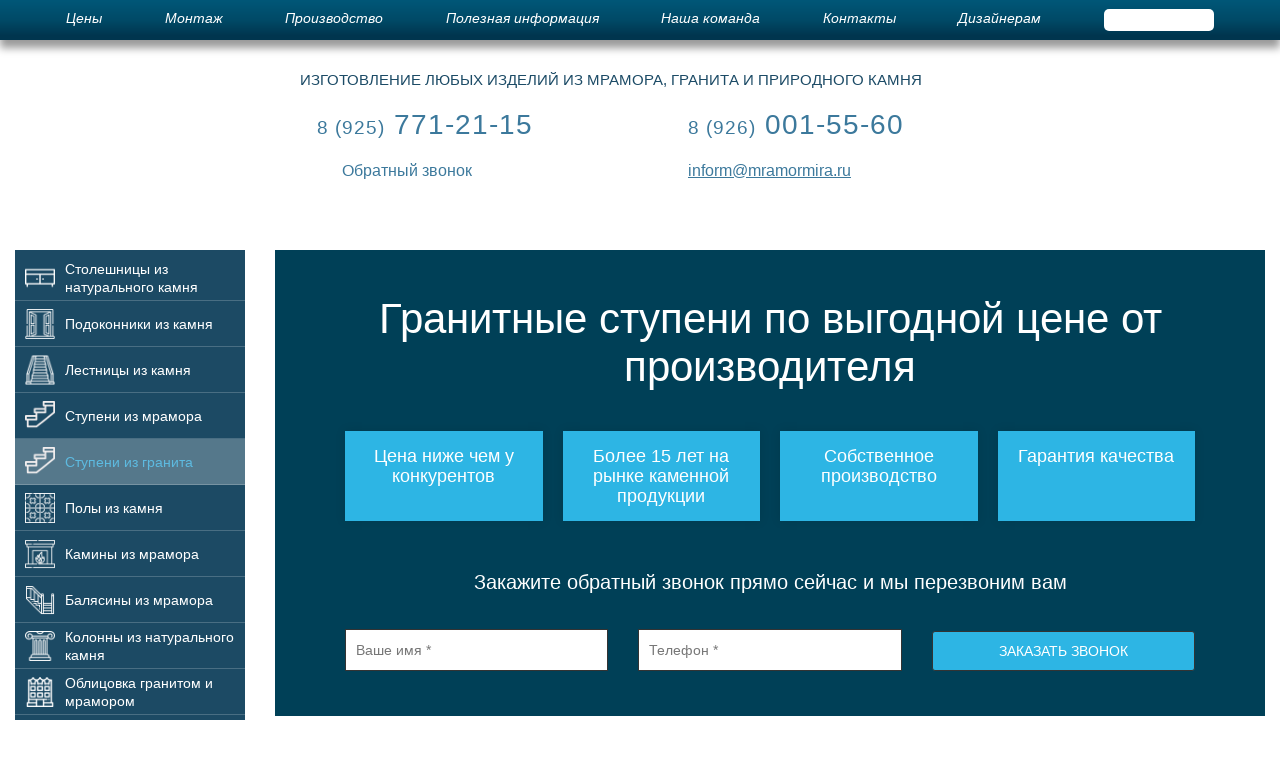

--- FILE ---
content_type: text/html; charset=UTF-8
request_url: https://mramormira.ru/produce/stupeni-i-lestnitsy/
body_size: 26981
content:


<!DOCTYPE html>
<html lang="ru">
<head>
    <meta charset="UTF-8">
    <title>Ступени из гранита в Москве по доступной цене | Mramormira.ru</title>
    <meta name="description" content="&#128296; Изготовление и монтаж ступеней из гранита на заказ по низким ценам. &#128165; Мы предлагаем купить гранитные ступени, изготовленные на собственном производстве в Москве! &#9989 Стоимость уточняйте по телефону &#9742; 8(495) 771-21-15." />
    <meta name="keywords" content="Ступени из камня, гранитные ступени из натурального камня, гранит, купить, цена, заказать" />
    <link href="/bitrix/js/main/core/css/core.css?16565082273963" type="text/css" rel="stylesheet" />

<script type="text/javascript" data-skip-moving="true">(function(w, d, n) {var cl = "bx-core";var ht = d.documentElement;var htc = ht ? ht.className : undefined;if (htc === undefined || htc.indexOf(cl) !== -1){return;}var ua = n.userAgent;if (/(iPad;)|(iPhone;)/i.test(ua)){cl += " bx-ios";}else if (/Android/i.test(ua)){cl += " bx-android";}cl += (/(ipad|iphone|android|mobile|touch)/i.test(ua) ? " bx-touch" : " bx-no-touch");cl += w.devicePixelRatio && w.devicePixelRatio >= 2? " bx-retina": " bx-no-retina";var ieVersion = -1;if (/AppleWebKit/.test(ua)){cl += " bx-chrome";}else if ((ieVersion = getIeVersion()) > 0){cl += " bx-ie bx-ie" + ieVersion;if (ieVersion > 7 && ieVersion < 10 && !isDoctype()){cl += " bx-quirks";}}else if (/Opera/.test(ua)){cl += " bx-opera";}else if (/Gecko/.test(ua)){cl += " bx-firefox";}if (/Macintosh/i.test(ua)){cl += " bx-mac";}ht.className = htc ? htc + " " + cl : cl;function isDoctype(){if (d.compatMode){return d.compatMode == "CSS1Compat";}return d.documentElement && d.documentElement.clientHeight;}function getIeVersion(){if (/Opera/i.test(ua) || /Webkit/i.test(ua) || /Firefox/i.test(ua) || /Chrome/i.test(ua)){return -1;}var rv = -1;if (!!(w.MSStream) && !(w.ActiveXObject) && ("ActiveXObject" in w)){rv = 11;}else if (!!d.documentMode && d.documentMode >= 10){rv = 10;}else if (!!d.documentMode && d.documentMode >= 9){rv = 9;}else if (d.attachEvent && !/Opera/.test(ua)){rv = 8;}if (rv == -1 || rv == 8){var re;if (n.appName == "Microsoft Internet Explorer"){re = new RegExp("MSIE ([0-9]+[\.0-9]*)");if (re.exec(ua) != null){rv = parseFloat(RegExp.$1);}}else if (n.appName == "Netscape"){rv = 11;re = new RegExp("Trident/.*rv:([0-9]+[\.0-9]*)");if (re.exec(ua) != null){rv = parseFloat(RegExp.$1);}}}return rv;}})(window, document, navigator);</script>


<link href="/bitrix/cache/css/s1/mramormira/kernel_main/kernel_main_v1.css?166750387725782" type="text/css"  rel="stylesheet" />
<link href="/bitrix/cache/css/s1/mramormira/page_5d2d5c3d10f4ba63604d8b0ec6719c6f/page_5d2d5c3d10f4ba63604d8b0ec6719c6f_v1.css?165650855349693" type="text/css"  rel="stylesheet" />
<link href="/bitrix/cache/css/s1/mramormira/template_0bea462c9136188b31a074d1c651864e/template_0bea462c9136188b31a074d1c651864e_v1.css?165650855386510" type="text/css"  data-template-style="true" rel="stylesheet" />
    






<link href="https://mramormira.ru/produce/stupeni-i-lestnitsy/" rel="canonical" />
<link rel="shortcut icon"  href="/favicon.ico" type="image/x-icon"/>



        <meta name='robots' content='all'>
    <meta name="viewport" content="width=device-width, initial-scale=1.0">
    
    
    <meta name="yandex-verification" content="4c50671cf167f66d">
    <meta name="google-site-verification" content="rfusjFdN7DK_k6tlO548pco1LmMx_4d5F-xBNeyodPQ">
</head>

<body>
    <div id="panel"></div>

    <header id="header" class="page-header page-header--inner">
        <div class="page-header__nav">
            <div class="nav-mobile container">
                <div class="nav-mobile__hamburger hamburger">
                    <button type="button" class="hamburger__btn">
                        <span></span>
                    </button>
                    <p class="hamburger__text">Меню</p>
                </div>

                <div class="nav-mobile__right">
                    <button type="button" class="nav-mobile__search">Поиск</button>
                    <div class="nav-mobile__phones">
                        <a class="nav-mobile__phones-btn" href="tel:89257712115" onclick="ym(22670617,'reachGoal','ym-phone-1'); return true;"></a>
                        <a class="nav-mobile__phones-btn" href="tel:89260015560" onclick="ym(22670617,'reachGoal','ym-phone-2'); return true;"></a>
                    </div>
                </div>
            </div>

            <!-- Start main-nav -->
            <nav class="main-nav container">
                <ul class="main-nav__list">
                    <li class="main-nav__item">
                        <a href="/price/" class="main-nav__link">Цены</a>
                    </li>
                    <li class="main-nav__item">
                        <a href="/montaj/" class="main-nav__link">Монтаж</a>
                    </li>
                    <li class="main-nav__item">
                        <a href="/production/" class="main-nav__link">Производство</a>
                    </li>
                    <li class="main-nav__item">
                        <a href="/articles/" class="main-nav__link">Полезная информация</a>
                    </li>
                    <li class="main-nav__item">
                        <a href="/about/team.php/" class="main-nav__link">Наша команда</a>
                    </li>
                    <li class="main-nav__item">
                        <a href="/contacts/" class="main-nav__link">Контакты</a>
                    </li>
                    <li class="main-nav__item">
                        <a href="/design/" class="main-nav__link">Дизайнерам</a>
                    </li>
                    <li class="main-nav__item main-nav__search">
                        <form id="search" class="search" action="/search/">
    <div class="search-inner-first">
        <div class="search-inner-second">
            <input type="search" id="search-area" class="search-area" name="q">
            <button type="submit" class="search-button" value="" name="s"></button>
        </div>
    </div>
</form>                    </li>
                </ul>
            </nav>
            <!-- End main-nav -->

            <!-- Start mm-menu -->
            <nav class="main-nav-mobile">
                <div class="main-nav-mobile__header">
                    <button class="main-nav-mobile__btn main-nav-mobile__toggle" data-title-menu="Мрамор Мира"></button>
                    <span class="main-nav-mobile__title">Мрамор Мира</span>
                    <button type="button" class="main-nav-mobile__close"></button>
                </div>

                <ul id="nav-mobile-main" class="main-nav-mobile__list main-nav-mobile__list--open">
                    <li class="main-nav-mobile__item">
                        <a href="/" class="main-nav-mobile__link">Главная</a>
                    </li>
                    <li class="main-nav-mobile__item">
                        <a href="javascript:void(0);" class="main-nav-mobile__link">Наши изделия</a>
                        <button class="main-nav-mobile__btn main-nav-mobile__btn--next main-nav-mobile__toggle" data-title-menu="Наши изделия"></button>
                    </li>
                    <li class="main-nav-mobile__item">
                        <a href="/price/" class="main-nav-mobile__link">Цены</a>
                    </li>
                    <li class="main-nav-mobile__item">
                        <a href="/montaj/" class="main-nav-mobile__link">Монтаж</a>
                    </li>
                    <li class="main-nav-mobile__item">
                        <a href="/production/" class="main-nav-mobile__link">Производство</a>
                    </li>
                    <li class="main-nav-mobile__item">
                        <a href="/articles/" class="main-nav-mobile__link">Полезная информация</a>
                    </li>
                    <li class="main-nav-mobile__item">
                        <a href="/about/team.php" class="main-nav-mobile__link">Наша команда</a>
                    </li>
                    <li class="main-nav-mobile__item">
                        <a href="/contacts/" class="main-nav-mobile__link">Контакты</a>
                    </li>
                    <li class="main-nav-mobile__item">
                        <a href="/design/" class="main-nav-mobile__link">Дизайнерам</a>
                    </li>
                </ul>

                <noindex>
                    <ul id="nav-mobile-prod" class="main-nav-mobile__list">
                        


    <li class="main-nav-mobile__item">
        <a href="/produce/stoleshnitsy-iz-kamnya/" class="main-nav-mobile__link">Столешницы из натурального камня</a>

                    <button class="main-nav-mobile__btn main-nav-mobile__btn--dropdown"></button>

            <ul class="main-nav-mobile__submenu">
                                    <li class="main-nav-mobile__submenu-item">
                        <a href="/produce/stoleshnici-iz-mramora/">Столешницы из мрамора</a>

                                                    <button class="main-nav-mobile__btn main-nav-mobile__btn--dropdown"></button>
                            <ul class="main-nav-mobile__submenu">
                                                                    <li class="main-nav-mobile__submenu-item">
                                        <a href="/produce/mramor-bezhevyj-stoleshnica/">Бежевый</a>
                                    </li>
                                                                    <li class="main-nav-mobile__submenu-item">
                                        <a href="/produce/bezhevyy-svetlyy-tsvet/">Бежевый светлый</a>
                                    </li>
                                                                    <li class="main-nav-mobile__submenu-item">
                                        <a href="/produce/stoleshnica-belyj-mramor/">Белый</a>
                                    </li>
                                                                    <li class="main-nav-mobile__submenu-item">
                                        <a href="/produce/stoleshnitsy-iz-zheltogo-mramora/">Желтый</a>
                                    </li>
                                                                    <li class="main-nav-mobile__submenu-item">
                                        <a href="/produce/stoleshnica-zelenyj-mramor/">Зеленый</a>
                                    </li>
                                                                    <li class="main-nav-mobile__submenu-item">
                                        <a href="/produce/stoleshnica-mramor-zolotoj/">Золотой</a>
                                    </li>
                                                                    <li class="main-nav-mobile__submenu-item">
                                        <a href="/produce/korichnevyy-tsvet/">Коричневый</a>
                                    </li>
                                                                    <li class="main-nav-mobile__submenu-item">
                                        <a href="/produce/kruglaya-mramornaya-stoleshnitsa/">Круглая мраморная столешница</a>
                                    </li>
                                                                    <li class="main-nav-mobile__submenu-item">
                                        <a href="/produce/mramornaya-stoleshnica-dlya-vannoj/">Мраморные столешницы для ванной</a>
                                    </li>
                                                                    <li class="main-nav-mobile__submenu-item">
                                        <a href="/produce/stoleshnitsy-dlya-kukhni/">Мраморные столешницы для кухни</a>
                                    </li>
                                                                    <li class="main-nav-mobile__submenu-item">
                                        <a href="/produce/stoleshnitsy-iz-rozovogo-mramora/">Розовый</a>
                                    </li>
                                                                    <li class="main-nav-mobile__submenu-item">
                                        <a href="/produce/svetlyy-tsvet/">Светлый</a>
                                    </li>
                                                                    <li class="main-nav-mobile__submenu-item">
                                        <a href="/produce/serebristyy-tsvet/">Серебристый</a>
                                    </li>
                                                                    <li class="main-nav-mobile__submenu-item">
                                        <a href="/produce/stoleshnica-mramor-seryj/">Серый</a>
                                    </li>
                                                                    <li class="main-nav-mobile__submenu-item">
                                        <a href="/produce/stoleshnica-sinij-mramor/">Синий</a>
                                    </li>
                                                                    <li class="main-nav-mobile__submenu-item">
                                        <a href="/produce/iz-chernogo-mramora/">Черный</a>
                                    </li>
                                                            </ul>
                                            </li>
                                    <li class="main-nav-mobile__submenu-item">
                        <a href="/produce/stoleshchnitsa-iz-granita/">Столешницы из гранита</a>

                                                    <button class="main-nav-mobile__btn main-nav-mobile__btn--dropdown"></button>
                            <ul class="main-nav-mobile__submenu">
                                                                    <li class="main-nav-mobile__submenu-item">
                                        <a href="/produce/iz-bezhevogo-granita/">Бежевый</a>
                                    </li>
                                                                    <li class="main-nav-mobile__submenu-item">
                                        <a href="/produce/iz-belogo-granita/">Белый</a>
                                    </li>
                                                                    <li class="main-nav-mobile__submenu-item">
                                        <a href="/produce/vannaya/">Гранитные столешницы для ванной</a>
                                    </li>
                                                                    <li class="main-nav-mobile__submenu-item">
                                        <a href="/produce/kukhnya/">Гранитные столешницы для кухни</a>
                                    </li>
                                                                    <li class="main-nav-mobile__submenu-item">
                                        <a href="/produce/zelenyy-granit/">Зеленый</a>
                                    </li>
                                                                    <li class="main-nav-mobile__submenu-item">
                                        <a href="/produce/iz-korichnevogo-granita/">Коричневый</a>
                                    </li>
                                                                    <li class="main-nav-mobile__submenu-item">
                                        <a href="/produce/pepelnyy-granit/">Пепельный</a>
                                    </li>
                                                                    <li class="main-nav-mobile__submenu-item">
                                        <a href="/produce/pestryy-granit/">Пестрый</a>
                                    </li>
                                                                    <li class="main-nav-mobile__submenu-item">
                                        <a href="/produce/svetlyy-granit/">Светлый</a>
                                    </li>
                                                                    <li class="main-nav-mobile__submenu-item">
                                        <a href="/produce/iz-serogo-granita/">Серый</a>
                                    </li>
                                                                    <li class="main-nav-mobile__submenu-item">
                                        <a href="/produce/stoleshnica-iz-chernogo-granita/">Черный</a>
                                    </li>
                                                            </ul>
                                            </li>
                                    <li class="main-nav-mobile__submenu-item">
                        <a href="/produce/stoleshnitsa-iz-aglomerata/">Столешницы из агломерата</a>

                                                    <button class="main-nav-mobile__btn main-nav-mobile__btn--dropdown"></button>
                            <ul class="main-nav-mobile__submenu">
                                                                    <li class="main-nav-mobile__submenu-item">
                                        <a href="/produce/dlya-kukhni/">Кухонные столешницы из кварцевого агломерата</a>
                                    </li>
                                                                    <li class="main-nav-mobile__submenu-item">
                                        <a href="/produce/dlya-vannoy/">Столешницы для ванной из кварцевого агломерата</a>
                                    </li>
                                                                    <li class="main-nav-mobile__submenu-item">
                                        <a href="/produce/belyy-tsvet/">Столешницы из белого агломерата</a>
                                    </li>
                                                            </ul>
                                            </li>
                            </ul>
        
    </li>


    <li class="main-nav-mobile__item">
        <a href="/produce/podokonniki-iz-kamnya/" class="main-nav-mobile__link">Подоконники из камня</a>

                    <button class="main-nav-mobile__btn main-nav-mobile__btn--dropdown"></button>

            <ul class="main-nav-mobile__submenu">
                                    <li class="main-nav-mobile__submenu-item">
                        <a href="/produce/podokonniki-iz-granita/">Подоконники из гранита</a>

                                                    <button class="main-nav-mobile__btn main-nav-mobile__btn--dropdown"></button>
                            <ul class="main-nav-mobile__submenu">
                                                                    <li class="main-nav-mobile__submenu-item">
                                        <a href="/produce/podokonnik-iz-belogo-granita/">Белый</a>
                                    </li>
                                                            </ul>
                                            </li>
                                    <li class="main-nav-mobile__submenu-item">
                        <a href="/produce/podokonniki-iz-mramora/">Подоконники из мрамора</a>

                                                    <button class="main-nav-mobile__btn main-nav-mobile__btn--dropdown"></button>
                            <ul class="main-nav-mobile__submenu">
                                                                    <li class="main-nav-mobile__submenu-item">
                                        <a href="/produce/podokonniki-iz-belogo-mramora/">Белый</a>
                                    </li>
                                                                    <li class="main-nav-mobile__submenu-item">
                                        <a href="/produce/podokonnik-iz-svetlogo-mramora/">Светлый</a>
                                    </li>
                                                                    <li class="main-nav-mobile__submenu-item">
                                        <a href="/produce/podokonnik-iz-serogo-mramora/">Серый</a>
                                    </li>
                                                                    <li class="main-nav-mobile__submenu-item">
                                        <a href="/produce/podokonnik-iz-chernogo-mramora/">Черный</a>
                                    </li>
                                                            </ul>
                                            </li>
                                    <li class="main-nav-mobile__submenu-item">
                        <a href="/produce/podokonniki-iz-aglomerata/">Подоконники из агломерата</a>

                                            </li>
                            </ul>
        
    </li>


    <li class="main-nav-mobile__item">
        <a href="/produce/lestnitsy-iz-kamnya/" class="main-nav-mobile__link">Лестницы из камня</a>

                    <button class="main-nav-mobile__btn main-nav-mobile__btn--dropdown"></button>

            <ul class="main-nav-mobile__submenu">
                                    <li class="main-nav-mobile__submenu-item">
                        <a href="/produce/lestnitsy-iz-granita/">Лестницы из гранита</a>

                                                    <button class="main-nav-mobile__btn main-nav-mobile__btn--dropdown"></button>
                            <ul class="main-nav-mobile__submenu">
                                                                    <li class="main-nav-mobile__submenu-item">
                                        <a href="/produce/dlya-ulitsy/">Лестница из гранита для улицы</a>
                                    </li>
                                                            </ul>
                                            </li>
                                    <li class="main-nav-mobile__submenu-item">
                        <a href="/produce/lestnitsy-iz-mramora/">Лестницы из мрамора</a>

                                                    <button class="main-nav-mobile__btn main-nav-mobile__btn--dropdown"></button>
                            <ul class="main-nav-mobile__submenu">
                                                                    <li class="main-nav-mobile__submenu-item">
                                        <a href="/produce/belyy-mramor-lestnica/">Белый цвет</a>
                                    </li>
                                                                    <li class="main-nav-mobile__submenu-item">
                                        <a href="/produce/lestnitsy-s-podstvetkoy/">Лестницы с подстветкой</a>
                                    </li>
                                                                    <li class="main-nav-mobile__submenu-item">
                                        <a href="/produce/chernyy-mramor-lestnica/">Черный цвет</a>
                                    </li>
                                                            </ul>
                                            </li>
                            </ul>
        
    </li>


    <li class="main-nav-mobile__item">
        <a href="/produce/stupeni-iz-mramora/" class="main-nav-mobile__link">Ступени из мрамора</a>

        
    </li>


    <li class="main-nav-mobile__item">
        <a href="/produce/stupeni-i-lestnitsy/" class="main-nav-mobile__link">Ступени из гранита</a>

        
    </li>


    <li class="main-nav-mobile__item">
        <a href="/produce/poly-iz-kamnya/" class="main-nav-mobile__link">Полы из камня</a>

                    <button class="main-nav-mobile__btn main-nav-mobile__btn--dropdown"></button>

            <ul class="main-nav-mobile__submenu">
                                    <li class="main-nav-mobile__submenu-item">
                        <a href="/produce/pol-iz-granita/">Полы из гранита</a>

                                                    <button class="main-nav-mobile__btn main-nav-mobile__btn--dropdown"></button>
                            <ul class="main-nav-mobile__submenu">
                                                                    <li class="main-nav-mobile__submenu-item">
                                        <a href="/produce/dlya-vannoy-granit/">Для ванной</a>
                                    </li>
                                                                    <li class="main-nav-mobile__submenu-item">
                                        <a href="/produce/dlya-garazha-granit/">Для гаража</a>
                                    </li>
                                                                    <li class="main-nav-mobile__submenu-item">
                                        <a href="/produce/dlya-kukhni-granit/">Для кухни</a>
                                    </li>
                                                                    <li class="main-nav-mobile__submenu-item">
                                        <a href="/produce/dlya-prikhozhey-granit/">Для прихожей</a>
                                    </li>
                                                                    <li class="main-nav-mobile__submenu-item">
                                        <a href="/produce/na-ulitsu/">Для улицы</a>
                                    </li>
                                                                    <li class="main-nav-mobile__submenu-item">
                                        <a href="/produce/s-uzorom-pol/">С узором</a>
                                    </li>
                                                                    <li class="main-nav-mobile__submenu-item">
                                        <a href="/produce/svetlyy-pol/">Светлый цвет</a>
                                    </li>
                                                            </ul>
                                            </li>
                                    <li class="main-nav-mobile__submenu-item">
                        <a href="/produce/poly-iz-mramora/">Полы из мрамора</a>

                                                    <button class="main-nav-mobile__btn main-nav-mobile__btn--dropdown"></button>
                            <ul class="main-nav-mobile__submenu">
                                                                    <li class="main-nav-mobile__submenu-item">
                                        <a href="/produce/bezhevyy-pol/">Бежевый</a>
                                    </li>
                                                                    <li class="main-nav-mobile__submenu-item">
                                        <a href="/produce/poly-iz-belogo-mramora/">Белый </a>
                                    </li>
                                                                    <li class="main-nav-mobile__submenu-item">
                                        <a href="/produce/belyyr-s-chernymi-vstavkami/">Белый с черными вставками</a>
                                    </li>
                                                                    <li class="main-nav-mobile__submenu-item">
                                        <a href="/produce/zelenyy-pol/">Зеленый </a>
                                    </li>
                                                                    <li class="main-nav-mobile__submenu-item">
                                        <a href="/produce/zolotoy-pol/">Золотой</a>
                                    </li>
                                                                    <li class="main-nav-mobile__submenu-item">
                                        <a href="/produce/korichnevyy-mramor/">Коричневый</a>
                                    </li>
                                                                    <li class="main-nav-mobile__submenu-item">
                                        <a href="/produce/dlya-vannoy-pol/">Пол из мрамора для ванной</a>
                                    </li>
                                                                    <li class="main-nav-mobile__submenu-item">
                                        <a href="/produce/dlya-garazha/">Пол из мрамора для гаража</a>
                                    </li>
                                                                    <li class="main-nav-mobile__submenu-item">
                                        <a href="/produce/dlya-gostinoy/">Пол из мрамора для гостиной</a>
                                    </li>
                                                                    <li class="main-nav-mobile__submenu-item">
                                        <a href="/produce/dlya-kukhni-pol/">Пол из мрамора для кухни</a>
                                    </li>
                                                                    <li class="main-nav-mobile__submenu-item">
                                        <a href="/produce/dlya-prikhozhey/">Пол из мрамора для прихожей</a>
                                    </li>
                                                                    <li class="main-nav-mobile__submenu-item">
                                        <a href="/produce/dlya-spalni/">Пол из мрамора для спальни</a>
                                    </li>
                                                                    <li class="main-nav-mobile__submenu-item">
                                        <a href="/produce/polosatyy-pol/">Полосатый</a>
                                    </li>
                                                                    <li class="main-nav-mobile__submenu-item">
                                        <a href="/produce/s-uzorom/">С узором</a>
                                    </li>
                                                                    <li class="main-nav-mobile__submenu-item">
                                        <a href="/produce/seryy-pol/">Серый</a>
                                    </li>
                                                                    <li class="main-nav-mobile__submenu-item">
                                        <a href="/produce/mramor-teplykh-ottenkov/">Теплый оттенок</a>
                                    </li>
                                                                    <li class="main-nav-mobile__submenu-item">
                                        <a href="/produce/chernyy-pol/">Черный </a>
                                    </li>
                                                            </ul>
                                            </li>
                            </ul>
        
    </li>


    <li class="main-nav-mobile__item">
        <a href="/produce/kaminy/" class="main-nav-mobile__link">Камины из мрамора</a>

        
    </li>


    <li class="main-nav-mobile__item">
        <a href="/produce/balyasiny/" class="main-nav-mobile__link">Балясины из мрамора</a>

        
    </li>


    <li class="main-nav-mobile__item">
        <a href="/produce/kolony/" class="main-nav-mobile__link">Колонны из натурального камня</a>

                    <button class="main-nav-mobile__btn main-nav-mobile__btn--dropdown"></button>

            <ul class="main-nav-mobile__submenu">
                                    <li class="main-nav-mobile__submenu-item">
                        <a href="/produce/kolonny-iz-mramora/">Колонны из мрамора</a>

                                            </li>
                                    <li class="main-nav-mobile__submenu-item">
                        <a href="/produce/kolonny-iz-granita/">Колонны из гранита</a>

                                            </li>
                            </ul>
        
    </li>


    <li class="main-nav-mobile__item">
        <a href="/produce/oblitsovka/" class="main-nav-mobile__link">Облицовка гранитом и мрамором</a>

                    <button class="main-nav-mobile__btn main-nav-mobile__btn--dropdown"></button>

            <ul class="main-nav-mobile__submenu">
                                    <li class="main-nav-mobile__submenu-item">
                        <a href="/produce/oblitsovka-mramorom/">Облицовка мрамором</a>

                                                    <button class="main-nav-mobile__btn main-nav-mobile__btn--dropdown"></button>
                            <ul class="main-nav-mobile__submenu">
                                                                    <li class="main-nav-mobile__submenu-item">
                                        <a href="/produce/oblitsovka-kamina/">Облицовка камина мрамором</a>
                                    </li>
                                                                    <li class="main-nav-mobile__submenu-item">
                                        <a href="/produce/oblitsovka-kolonn/">Облицовка колонн мрамором</a>
                                    </li>
                                                                    <li class="main-nav-mobile__submenu-item">
                                        <a href="/produce/oblitsovka-kryltsa/">Облицовка крыльца мрамором</a>
                                    </li>
                                                                    <li class="main-nav-mobile__submenu-item">
                                        <a href="/produce/oblitsovka-lestnitsy/">Облицовка лестницы мрамором</a>
                                    </li>
                                                                    <li class="main-nav-mobile__submenu-item">
                                        <a href="/produce/oblitsovka-sten/">Облицовка стен мрамором</a>
                                    </li>
                                                                    <li class="main-nav-mobile__submenu-item">
                                        <a href="/produce/oblitsovka-tsokolya/">Облицовка цоколя мрамором</a>
                                    </li>
                                                                    <li class="main-nav-mobile__submenu-item">
                                        <a href="/produce/otdelka-vannoy/">Отделка ванной мрамором</a>
                                    </li>
                                                                    <li class="main-nav-mobile__submenu-item">
                                        <a href="/produce/otdelka-fasada/">Отделка фасада мрамором</a>
                                    </li>
                                                                    <li class="main-nav-mobile__submenu-item">
                                        <a href="/produce/otdelka-kukhni/">Отделка кухни мрамором</a>
                                    </li>
                                                            </ul>
                                            </li>
                                    <li class="main-nav-mobile__submenu-item">
                        <a href="/produce/oblitsovka-granitom/">Облицовка гранитом</a>

                                                    <button class="main-nav-mobile__btn main-nav-mobile__btn--dropdown"></button>
                            <ul class="main-nav-mobile__submenu">
                                                                    <li class="main-nav-mobile__submenu-item">
                                        <a href="/produce/oblitsovka-fasada-granitom/">Облицовка фасада гранитом</a>
                                    </li>
                                                                    <li class="main-nav-mobile__submenu-item">
                                        <a href="/produce/otdelka-kamina/">Отделка камина гранитом</a>
                                    </li>
                                                                    <li class="main-nav-mobile__submenu-item">
                                        <a href="/produce/otdelka-lestnitsy/">Отделка лестницы гранитом</a>
                                    </li>
                                                            </ul>
                                            </li>
                            </ul>
        
    </li>


    <li class="main-nav-mobile__item">
        <a href="/produce/raboty/" class="main-nav-mobile__link">Работы</a>

                    <button class="main-nav-mobile__btn main-nav-mobile__btn--dropdown"></button>

            <ul class="main-nav-mobile__submenu">
                                    <li class="main-nav-mobile__submenu-item">
                        <a href="/produce/rezka-kamnya/">Резка камня</a>

                                                    <button class="main-nav-mobile__btn main-nav-mobile__btn--dropdown"></button>
                            <ul class="main-nav-mobile__submenu">
                                                                    <li class="main-nav-mobile__submenu-item">
                                        <a href="/produce/rezka-granita/">Резка гранита</a>
                                    </li>
                                                                    <li class="main-nav-mobile__submenu-item">
                                        <a href="/produce/rezka-mramora/">Резка мрамора</a>
                                    </li>
                                                            </ul>
                                            </li>
                                    <li class="main-nav-mobile__submenu-item">
                        <a href="/produce/ukladka-i-montazh-granita/">Укладка и монтаж гранита</a>

                                                    <button class="main-nav-mobile__btn main-nav-mobile__btn--dropdown"></button>
                            <ul class="main-nav-mobile__submenu">
                                                                    <li class="main-nav-mobile__submenu-item">
                                        <a href="/produce/montazh-granita-na-fasad/">Монтаж гранита на фасад</a>
                                    </li>
                                                                    <li class="main-nav-mobile__submenu-item">
                                        <a href="/produce/montazh-granitnykh-lestnits/">Монтаж гранитных лестниц</a>
                                    </li>
                                                                    <li class="main-nav-mobile__submenu-item">
                                        <a href="/produce/montazh-granitnykh-podokonnikov/">Монтаж гранитных подоконников</a>
                                    </li>
                                                                    <li class="main-nav-mobile__submenu-item">
                                        <a href="/produce/montazh-granitnykh-stupeney/">Монтаж гранитных ступеней</a>
                                    </li>
                                                                    <li class="main-nav-mobile__submenu-item">
                                        <a href="/produce/ukladka-granita-na-kryltso/">Укладка гранита на крыльцо</a>
                                    </li>
                                                                    <li class="main-nav-mobile__submenu-item">
                                        <a href="/produce/ukladka-granitnoy-plitki/">Укладка гранитной плитки</a>
                                    </li>
                                                                    <li class="main-nav-mobile__submenu-item">
                                        <a href="/produce/ukladka-stupeney/">Укладка гранитных ступеней</a>
                                    </li>
                                                                    <li class="main-nav-mobile__submenu-item">
                                        <a href="/produce/ustanovka-granita-na-tsokol/">Установка гранита на цоколь</a>
                                    </li>
                                                                    <li class="main-nav-mobile__submenu-item">
                                        <a href="/produce/ustanovka-granitnoy-stoleshnitsy/">Установка гранитной столешницы</a>
                                    </li>
                                                            </ul>
                                            </li>
                                    <li class="main-nav-mobile__submenu-item">
                        <a href="/produce/ukladka-bruschatki/">Укладка брусчатки</a>

                                                    <button class="main-nav-mobile__btn main-nav-mobile__btn--dropdown"></button>
                            <ul class="main-nav-mobile__submenu">
                                                                    <li class="main-nav-mobile__submenu-item">
                                        <a href="/produce/granit-dlya-moshcheniya/">Гранит для мощения</a>
                                    </li>
                                                                    <li class="main-nav-mobile__submenu-item">
                                        <a href="/produce/ukladka-granita-na-ulitse/">Укладка гранита на улице</a>
                                    </li>
                                                            </ul>
                                            </li>
                                    <li class="main-nav-mobile__submenu-item">
                        <a href="/produce/ukladka-i-montazh-mramora/">Укладка и монтаж мрамора</a>

                                                    <button class="main-nav-mobile__btn main-nav-mobile__btn--dropdown"></button>
                            <ul class="main-nav-mobile__submenu">
                                                                    <li class="main-nav-mobile__submenu-item">
                                        <a href="/produce/montazh-mramora/">Монтаж мрамора</a>
                                    </li>
                                                                    <li class="main-nav-mobile__submenu-item">
                                        <a href="/produce/montazh-mramornykh-stupeney/">Монтаж мраморных ступеней</a>
                                    </li>
                                                                    <li class="main-nav-mobile__submenu-item">
                                        <a href="/produce/ukladka-mramora-na-pol/">Укладка мрамора на пол</a>
                                    </li>
                                                                    <li class="main-nav-mobile__submenu-item">
                                        <a href="/produce/ukladka-mramora-na-steny/">Укладка мрамора на стены</a>
                                    </li>
                                                                    <li class="main-nav-mobile__submenu-item">
                                        <a href="/produce/ukladka-plitki-iz-mramora/">Укладка плитки из мрамора</a>
                                    </li>
                                                                    <li class="main-nav-mobile__submenu-item">
                                        <a href="/produce/ustanovka-mramornoy-stoleshnitsy/">Установка мраморной столешницы</a>
                                    </li>
                                                                    <li class="main-nav-mobile__submenu-item">
                                        <a href="/produce/ustanovka-mramornykh-podokonnikov/">Установка мраморных подоконников</a>
                                    </li>
                                                            </ul>
                                            </li>
                            </ul>
        
    </li>


    <li class="main-nav-mobile__item">
        <a href="/produce/polirovka/" class="main-nav-mobile__link">Полировка мрамора и гранита</a>

                    <button class="main-nav-mobile__btn main-nav-mobile__btn--dropdown"></button>

            <ul class="main-nav-mobile__submenu">
                                    <li class="main-nav-mobile__submenu-item">
                        <a href="/produce/polirovka-i-shlifovka-mramora/">Полировка и шлифовка мрамора</a>

                                                    <button class="main-nav-mobile__btn main-nav-mobile__btn--dropdown"></button>
                            <ul class="main-nav-mobile__submenu">
                                                                    <li class="main-nav-mobile__submenu-item">
                                        <a href="/produce/perepolirovka/">Переполировка мрамора</a>
                                    </li>
                                                                    <li class="main-nav-mobile__submenu-item">
                                        <a href="/produce/polirovka-mramornogo-pola/">Полировка мраморного пола</a>
                                    </li>
                                                                    <li class="main-nav-mobile__submenu-item">
                                        <a href="/produce/polirovka-sten/">Полировка стен из мрамора</a>
                                    </li>
                                                                    <li class="main-nav-mobile__submenu-item">
                                        <a href="/produce/polirovka-stupeney/">Полировка ступеней из мрамора</a>
                                    </li>
                                                            </ul>
                                            </li>
                                    <li class="main-nav-mobile__submenu-item">
                        <a href="/produce/polirovka-i-shlifovka-granita/">Полировка и шлифовка гранита</a>

                                                    <button class="main-nav-mobile__btn main-nav-mobile__btn--dropdown"></button>
                            <ul class="main-nav-mobile__submenu">
                                                                    <li class="main-nav-mobile__submenu-item">
                                        <a href="/produce/polirovka-pola-granit/">Полировка пола из гранита</a>
                                    </li>
                                                                    <li class="main-nav-mobile__submenu-item">
                                        <a href="/produce/polirovka-stupeney-granit/">Полировка ступеней из гранита</a>
                                    </li>
                                                            </ul>
                                            </li>
                            </ul>
        
    </li>




                        


    <li class="main-nav-mobile__item">
        <a href="/stone/all_catalogue/" class="main-nav-mobile__link">Каталог камня</a>

                    <button class="main-nav-mobile__btn main-nav-mobile__btn--dropdown"></button>

            <ul class="main-nav-mobile__submenu">
                                    <li class="main-nav-mobile__submenu-item">
                        <a href="/stone/MARBLE/">Мрамор</a>

                                            </li>
                                    <li class="main-nav-mobile__submenu-item">
                        <a href="/stone/aglomerat/">Агломерат</a>

                                            </li>
                                    <li class="main-nav-mobile__submenu-item">
                        <a href="/stone/GRANITE/">Гранит</a>

                                            </li>
                            </ul>
        
    </li>



                    </ul>
                </noindex>

                <div class="main-nav-mobile__footer">
                    <a href="tel:89257712115" class="main-nav-mobile__phone">8 (925) 771-21-15</a>
                    <a href="tel:89260015560" class="main-nav-mobile__phone">8 (926) 001-55-60</a>
                </div>
            </nav>
            <!-- End mm-menu -->
        </div>

        <!-- hidden FORM order -->
        <div id="order" class="page-header__order lazy" data-bg="/bitrix/templates/mramormira/images/order-bg.png">
            <div class="container">
                <form id="order-form" class="clearfix">
                    <div id="order-contacts">
                        <p>ВАШЕ ИМЯ:</p>
                        <div class="order-contacts-input-outer">
                            <div class="order-contacts-input-inner">
                                <input type="text" name="name" id="name" class="order-contacts-item">
                            </div>
                        </div>

                        <p>КОНТАКТНЫЙ ТЕЛЕФОН:</p>
                        <div class="order-contacts-input-outer">
                            <div class="order-contacts-input-inner">
                                <input type="tel" class="phone-mask" name="phone" id="phone" class="order-contacts-item">
                            </div>
                        </div>

                        <p>ЭЛЕКТРОННАЯ ПОЧТА:</p>
                        <div class="order-contacts-input-outer">
                            <div class="order-contacts-input-inner">
                                <input type="text" name="email" id="email" class="order-contacts-item">
                            </div>
                        </div>

                    </div>

                    <div id="order-submit">
                        <button id="order-button" onclick="ym(22670617,'reachGoal','ym-header-submit'); return true;">
                            ОТПРАВИТЬ
                        </button>
                        <span>Если заявка отправленна до 16<sup>00</sup>
                            наш менеджер свяжется с вами
                            в течение текущего рабочего дня.
                        </span>
                    </div>

                    <div id="order-details">
                        <p>ДЕТАЛИ ЗАКАЗА:</p>
                        <textarea name="details" spellcheck="false"></textarea>
                    </div>
                </form>
            </div>
        </div>
        <!-- hidden FORM order -->

        <!-- header bottom -->
        <div class="page-header__bottom">
            <div class="page-header__bottom-wrap container">
                <div class="page-header__bottom-inner">
                    <a href="/" class="page-header__logo"></a>

                    <div class="page-header__contacts">
                                                    <div class="h1">ИЗГОТОВЛЕНИЕ ЛЮБЫХ ИЗДЕЛИЙ ИЗ МРАМОРА, ГРАНИТА И ПРИРОДНОГО КАМНЯ</div>
                        
                        <div class="page-header__contacts-wrap">
                            <div class="page-header__contacts-item">
                                <a class="page-header__phone" href="tel:89257712115" onclick="ym(22670617,'reachGoal','ym-phone-1'); return true;">
                                    <span>8 (925)</span>
                                    771-21-15
                                </a>
                                <div id="call-back-noPhone" onclick="ym(22670617,'reachGoal','ym-callback'); return true;">
                                    <span>Обратный звонок</span>
                                </div>
                            </div>
                            <div class="page-header__contacts-item">
                                <a class="page-header__phone" href="tel:89260015560" onclick="ym(22670617,'reachGoal','ym-phone-2'); return true;">
                                    <span>8 (926)</span>
                                    001-55-60
                                </a>
                                <a class="page-header__email" href="mailto:inform@mramormira.ru" onclick="ym(22670617,'reachGoal','ym-header-email'); return true;">
                                    inform@mramormira.ru
                                </a>
                            </div>
                        </div>

                    </div>

                    <div id="to-order-button" class="page-header__order-btn">
                        <div class="order_do">
                            <div></div>
                        </div>
                    </div>

                </div>
            </div>

        </div>
        <!-- header bottom -->

    </header>

    <!-- Start page-content -->
    <main class="page-content">

        <div class="container page-content__wrapper">
            
            <aside class="page-content__sidebar">
                <!-- Start left-menu -->
                <div class="left-menu">
                    <noindex>
                        <ul class="left-menu__list">
                            

    <li class="left-menu__item " id="bx_2148846299_68">
        <a  href="/produce/stoleshnitsy-iz-kamnya/">
                            <img src="/upload/uf/12f/12f85d705f2a1706551a117d6960dd99.png" class="left-menu__icon" alt="icon-menu">
                        <span>Столешницы из натурального камня</span>
        </a>
                    <ul class="left-submenu">
                                    <li class="left-submenu__item ">
                        <a href="/produce/stoleshnici-iz-mramora/">Столешницы из мрамора</a>

                                                    <ul class="left-submenu">
                                                                    <li class="left-submenu__item">
                                        <a href="/produce/mramor-bezhevyj-stoleshnica/">Бежевый</a>
                                    </li>
                                                                    <li class="left-submenu__item">
                                        <a href="/produce/bezhevyy-svetlyy-tsvet/">Бежевый светлый</a>
                                    </li>
                                                                    <li class="left-submenu__item">
                                        <a href="/produce/stoleshnica-belyj-mramor/">Белый</a>
                                    </li>
                                                                    <li class="left-submenu__item">
                                        <a href="/produce/stoleshnitsy-iz-zheltogo-mramora/">Желтый</a>
                                    </li>
                                                                    <li class="left-submenu__item">
                                        <a href="/produce/stoleshnica-zelenyj-mramor/">Зеленый</a>
                                    </li>
                                                                    <li class="left-submenu__item">
                                        <a href="/produce/stoleshnica-mramor-zolotoj/">Золотой</a>
                                    </li>
                                                                    <li class="left-submenu__item">
                                        <a href="/produce/korichnevyy-tsvet/">Коричневый</a>
                                    </li>
                                                                    <li class="left-submenu__item">
                                        <a href="/produce/kruglaya-mramornaya-stoleshnitsa/">Круглая мраморная столешница</a>
                                    </li>
                                                                    <li class="left-submenu__item">
                                        <a href="/produce/mramornaya-stoleshnica-dlya-vannoj/">Мраморные столешницы для ванной</a>
                                    </li>
                                                                    <li class="left-submenu__item">
                                        <a href="/produce/stoleshnitsy-dlya-kukhni/">Мраморные столешницы для кухни</a>
                                    </li>
                                                                    <li class="left-submenu__item">
                                        <a href="/produce/stoleshnitsy-iz-rozovogo-mramora/">Розовый</a>
                                    </li>
                                                                    <li class="left-submenu__item">
                                        <a href="/produce/svetlyy-tsvet/">Светлый</a>
                                    </li>
                                                                    <li class="left-submenu__item">
                                        <a href="/produce/serebristyy-tsvet/">Серебристый</a>
                                    </li>
                                                                    <li class="left-submenu__item">
                                        <a href="/produce/stoleshnica-mramor-seryj/">Серый</a>
                                    </li>
                                                                    <li class="left-submenu__item">
                                        <a href="/produce/stoleshnica-sinij-mramor/">Синий</a>
                                    </li>
                                                                    <li class="left-submenu__item">
                                        <a href="/produce/iz-chernogo-mramora/">Черный</a>
                                    </li>
                                                            </ul>
                                            </li>
                                    <li class="left-submenu__item ">
                        <a href="/produce/stoleshchnitsa-iz-granita/">Столешницы из гранита</a>

                                                    <ul class="left-submenu">
                                                                    <li class="left-submenu__item">
                                        <a href="/produce/iz-bezhevogo-granita/">Бежевый</a>
                                    </li>
                                                                    <li class="left-submenu__item">
                                        <a href="/produce/iz-belogo-granita/">Белый</a>
                                    </li>
                                                                    <li class="left-submenu__item">
                                        <a href="/produce/vannaya/">Гранитные столешницы для ванной</a>
                                    </li>
                                                                    <li class="left-submenu__item">
                                        <a href="/produce/kukhnya/">Гранитные столешницы для кухни</a>
                                    </li>
                                                                    <li class="left-submenu__item">
                                        <a href="/produce/zelenyy-granit/">Зеленый</a>
                                    </li>
                                                                    <li class="left-submenu__item">
                                        <a href="/produce/iz-korichnevogo-granita/">Коричневый</a>
                                    </li>
                                                                    <li class="left-submenu__item">
                                        <a href="/produce/pepelnyy-granit/">Пепельный</a>
                                    </li>
                                                                    <li class="left-submenu__item">
                                        <a href="/produce/pestryy-granit/">Пестрый</a>
                                    </li>
                                                                    <li class="left-submenu__item">
                                        <a href="/produce/svetlyy-granit/">Светлый</a>
                                    </li>
                                                                    <li class="left-submenu__item">
                                        <a href="/produce/iz-serogo-granita/">Серый</a>
                                    </li>
                                                                    <li class="left-submenu__item">
                                        <a href="/produce/stoleshnica-iz-chernogo-granita/">Черный</a>
                                    </li>
                                                            </ul>
                                            </li>
                                    <li class="left-submenu__item ">
                        <a href="/produce/stoleshnitsa-iz-aglomerata/">Столешницы из агломерата</a>

                                                    <ul class="left-submenu">
                                                                    <li class="left-submenu__item">
                                        <a href="/produce/dlya-kukhni/">Кухонные столешницы из кварцевого агломерата</a>
                                    </li>
                                                                    <li class="left-submenu__item">
                                        <a href="/produce/dlya-vannoy/">Столешницы для ванной из кварцевого агломерата</a>
                                    </li>
                                                                    <li class="left-submenu__item">
                                        <a href="/produce/belyy-tsvet/">Столешницы из белого агломерата</a>
                                    </li>
                                                            </ul>
                                            </li>
                            </ul>
            </li>

    
    <li class="left-menu__item " id="bx_2148846299_60">
        <a  href="/produce/podokonniki-iz-kamnya/">
                            <img src="/upload/uf/625/625fc48d8e3a1838855059f2a52cad2a.png" class="left-menu__icon" alt="icon-menu">
                        <span>Подоконники из камня</span>
        </a>
                    <ul class="left-submenu">
                                    <li class="left-submenu__item ">
                        <a href="/produce/podokonniki-iz-granita/">Подоконники из гранита</a>

                                                    <ul class="left-submenu">
                                                                    <li class="left-submenu__item">
                                        <a href="/produce/podokonnik-iz-belogo-granita/">Белый</a>
                                    </li>
                                                            </ul>
                                            </li>
                                    <li class="left-submenu__item ">
                        <a href="/produce/podokonniki-iz-mramora/">Подоконники из мрамора</a>

                                                    <ul class="left-submenu">
                                                                    <li class="left-submenu__item">
                                        <a href="/produce/podokonniki-iz-belogo-mramora/">Белый</a>
                                    </li>
                                                                    <li class="left-submenu__item">
                                        <a href="/produce/podokonnik-iz-svetlogo-mramora/">Светлый</a>
                                    </li>
                                                                    <li class="left-submenu__item">
                                        <a href="/produce/podokonnik-iz-serogo-mramora/">Серый</a>
                                    </li>
                                                                    <li class="left-submenu__item">
                                        <a href="/produce/podokonnik-iz-chernogo-mramora/">Черный</a>
                                    </li>
                                                            </ul>
                                            </li>
                                    <li class="left-submenu__item ">
                        <a href="/produce/podokonniki-iz-aglomerata/">Подоконники из агломерата</a>

                                            </li>
                            </ul>
            </li>

    
    <li class="left-menu__item " id="bx_2148846299_137">
        <a  href="/produce/lestnitsy-iz-kamnya/">
                            <img src="/upload/uf/5d9/5d9da4350308f0953faf075f4789ce25.png" class="left-menu__icon" alt="icon-menu">
                        <span>Лестницы из камня</span>
        </a>
                    <ul class="left-submenu">
                                    <li class="left-submenu__item ">
                        <a href="/produce/lestnitsy-iz-granita/">Лестницы из гранита</a>

                                                    <ul class="left-submenu">
                                                                    <li class="left-submenu__item">
                                        <a href="/produce/dlya-ulitsy/">Лестница из гранита для улицы</a>
                                    </li>
                                                            </ul>
                                            </li>
                                    <li class="left-submenu__item ">
                        <a href="/produce/lestnitsy-iz-mramora/">Лестницы из мрамора</a>

                                                    <ul class="left-submenu">
                                                                    <li class="left-submenu__item">
                                        <a href="/produce/belyy-mramor-lestnica/">Белый цвет</a>
                                    </li>
                                                                    <li class="left-submenu__item">
                                        <a href="/produce/lestnitsy-s-podstvetkoy/">Лестницы с подстветкой</a>
                                    </li>
                                                                    <li class="left-submenu__item">
                                        <a href="/produce/chernyy-mramor-lestnica/">Черный цвет</a>
                                    </li>
                                                            </ul>
                                            </li>
                            </ul>
            </li>

    
    <li class="left-menu__item " id="bx_2148846299_31">
        <a  href="/produce/stupeni-iz-mramora/">
                            <img src="/upload/uf/49e/49e400549bdd62c41ed178296fc6a22d.png" class="left-menu__icon" alt="icon-menu">
                        <span>Ступени из мрамора</span>
        </a>
            </li>

    
    <li class="left-menu__item select" id="bx_2148846299_6">
        <a class="select" href="/produce/stupeni-i-lestnitsy/">
                            <img src="/upload/uf/4e3/4e3cf7f788dd4d7aef09ef2f501b7851.png" class="left-menu__icon" alt="icon-menu">
                        <span>Ступени из гранита</span>
        </a>
                    <ul class="left-submenu">
                            </ul>
            </li>

    
    <li class="left-menu__item " id="bx_2148846299_34">
        <a  href="/produce/poly-iz-kamnya/">
                            <img src="/upload/uf/363/363c5006105797653d03f4945e0f0218.png" class="left-menu__icon" alt="icon-menu">
                        <span>Полы из камня</span>
        </a>
                    <ul class="left-submenu">
                                    <li class="left-submenu__item ">
                        <a href="/produce/pol-iz-granita/">Полы из гранита</a>

                                                    <ul class="left-submenu">
                                                                    <li class="left-submenu__item">
                                        <a href="/produce/dlya-vannoy-granit/">Для ванной</a>
                                    </li>
                                                                    <li class="left-submenu__item">
                                        <a href="/produce/dlya-garazha-granit/">Для гаража</a>
                                    </li>
                                                                    <li class="left-submenu__item">
                                        <a href="/produce/dlya-kukhni-granit/">Для кухни</a>
                                    </li>
                                                                    <li class="left-submenu__item">
                                        <a href="/produce/dlya-prikhozhey-granit/">Для прихожей</a>
                                    </li>
                                                                    <li class="left-submenu__item">
                                        <a href="/produce/na-ulitsu/">Для улицы</a>
                                    </li>
                                                                    <li class="left-submenu__item">
                                        <a href="/produce/s-uzorom-pol/">С узором</a>
                                    </li>
                                                                    <li class="left-submenu__item">
                                        <a href="/produce/svetlyy-pol/">Светлый цвет</a>
                                    </li>
                                                            </ul>
                                            </li>
                                    <li class="left-submenu__item ">
                        <a href="/produce/poly-iz-mramora/">Полы из мрамора</a>

                                                    <ul class="left-submenu">
                                                                    <li class="left-submenu__item">
                                        <a href="/produce/bezhevyy-pol/">Бежевый</a>
                                    </li>
                                                                    <li class="left-submenu__item">
                                        <a href="/produce/poly-iz-belogo-mramora/">Белый </a>
                                    </li>
                                                                    <li class="left-submenu__item">
                                        <a href="/produce/belyyr-s-chernymi-vstavkami/">Белый с черными вставками</a>
                                    </li>
                                                                    <li class="left-submenu__item">
                                        <a href="/produce/zelenyy-pol/">Зеленый </a>
                                    </li>
                                                                    <li class="left-submenu__item">
                                        <a href="/produce/zolotoy-pol/">Золотой</a>
                                    </li>
                                                                    <li class="left-submenu__item">
                                        <a href="/produce/korichnevyy-mramor/">Коричневый</a>
                                    </li>
                                                                    <li class="left-submenu__item">
                                        <a href="/produce/dlya-vannoy-pol/">Пол из мрамора для ванной</a>
                                    </li>
                                                                    <li class="left-submenu__item">
                                        <a href="/produce/dlya-garazha/">Пол из мрамора для гаража</a>
                                    </li>
                                                                    <li class="left-submenu__item">
                                        <a href="/produce/dlya-gostinoy/">Пол из мрамора для гостиной</a>
                                    </li>
                                                                    <li class="left-submenu__item">
                                        <a href="/produce/dlya-kukhni-pol/">Пол из мрамора для кухни</a>
                                    </li>
                                                                    <li class="left-submenu__item">
                                        <a href="/produce/dlya-prikhozhey/">Пол из мрамора для прихожей</a>
                                    </li>
                                                                    <li class="left-submenu__item">
                                        <a href="/produce/dlya-spalni/">Пол из мрамора для спальни</a>
                                    </li>
                                                                    <li class="left-submenu__item">
                                        <a href="/produce/polosatyy-pol/">Полосатый</a>
                                    </li>
                                                                    <li class="left-submenu__item">
                                        <a href="/produce/s-uzorom/">С узором</a>
                                    </li>
                                                                    <li class="left-submenu__item">
                                        <a href="/produce/seryy-pol/">Серый</a>
                                    </li>
                                                                    <li class="left-submenu__item">
                                        <a href="/produce/mramor-teplykh-ottenkov/">Теплый оттенок</a>
                                    </li>
                                                                    <li class="left-submenu__item">
                                        <a href="/produce/chernyy-pol/">Черный </a>
                                    </li>
                                                            </ul>
                                            </li>
                            </ul>
            </li>

    
    <li class="left-menu__item " id="bx_2148846299_10">
        <a  href="/produce/kaminy/">
                            <img src="/upload/uf/8c0/8c012fbddef6bf44ad015067619819a1.png" class="left-menu__icon" alt="icon-menu">
                        <span>Камины из мрамора</span>
        </a>
                    <ul class="left-submenu">
                            </ul>
            </li>

    
    <li class="left-menu__item " id="bx_2148846299_8">
        <a  href="/produce/balyasiny/">
                            <img src="/upload/uf/6fa/6faf6b899ec5b6b1aa405d66fbf82231.png" class="left-menu__icon" alt="icon-menu">
                        <span>Балясины из мрамора</span>
        </a>
                    <ul class="left-submenu">
                            </ul>
            </li>

    
    <li class="left-menu__item " id="bx_2148846299_18">
        <a  href="/produce/kolony/">
                            <img src="/upload/uf/7c6/7c66866f16cf7273e620974fa7bbc091.png" class="left-menu__icon" alt="icon-menu">
                        <span>Колонны из натурального камня</span>
        </a>
                    <ul class="left-submenu">
                                    <li class="left-submenu__item ">
                        <a href="/produce/kolonny-iz-mramora/">Колонны из мрамора</a>

                                            </li>
                                    <li class="left-submenu__item ">
                        <a href="/produce/kolonny-iz-granita/">Колонны из гранита</a>

                                            </li>
                            </ul>
            </li>

    
    <li class="left-menu__item " id="bx_2148846299_15">
        <a  href="/produce/oblitsovka/">
                            <img src="/upload/uf/67c/67ceade47903fb48980c946e37913433.png" class="left-menu__icon" alt="icon-menu">
                        <span>Облицовка гранитом и мрамором</span>
        </a>
                    <ul class="left-submenu">
                                    <li class="left-submenu__item ">
                        <a href="/produce/oblitsovka-mramorom/">Облицовка мрамором</a>

                                                    <ul class="left-submenu">
                                                                    <li class="left-submenu__item">
                                        <a href="/produce/oblitsovka-kamina/">Облицовка камина мрамором</a>
                                    </li>
                                                                    <li class="left-submenu__item">
                                        <a href="/produce/oblitsovka-kolonn/">Облицовка колонн мрамором</a>
                                    </li>
                                                                    <li class="left-submenu__item">
                                        <a href="/produce/oblitsovka-kryltsa/">Облицовка крыльца мрамором</a>
                                    </li>
                                                                    <li class="left-submenu__item">
                                        <a href="/produce/oblitsovka-lestnitsy/">Облицовка лестницы мрамором</a>
                                    </li>
                                                                    <li class="left-submenu__item">
                                        <a href="/produce/oblitsovka-sten/">Облицовка стен мрамором</a>
                                    </li>
                                                                    <li class="left-submenu__item">
                                        <a href="/produce/oblitsovka-tsokolya/">Облицовка цоколя мрамором</a>
                                    </li>
                                                                    <li class="left-submenu__item">
                                        <a href="/produce/otdelka-vannoy/">Отделка ванной мрамором</a>
                                    </li>
                                                                    <li class="left-submenu__item">
                                        <a href="/produce/otdelka-fasada/">Отделка фасада мрамором</a>
                                    </li>
                                                                    <li class="left-submenu__item">
                                        <a href="/produce/otdelka-kukhni/">Отделка кухни мрамором</a>
                                    </li>
                                                            </ul>
                                            </li>
                                    <li class="left-submenu__item ">
                        <a href="/produce/oblitsovka-granitom/">Облицовка гранитом</a>

                                                    <ul class="left-submenu">
                                                                    <li class="left-submenu__item">
                                        <a href="/produce/oblitsovka-fasada-granitom/">Облицовка фасада гранитом</a>
                                    </li>
                                                                    <li class="left-submenu__item">
                                        <a href="/produce/otdelka-kamina/">Отделка камина гранитом</a>
                                    </li>
                                                                    <li class="left-submenu__item">
                                        <a href="/produce/otdelka-lestnitsy/">Отделка лестницы гранитом</a>
                                    </li>
                                                            </ul>
                                            </li>
                            </ul>
            </li>

    
    <li class="left-menu__item " id="bx_2148846299_178">
        <a  href="/produce/raboty/">
                            <img src="/upload/uf/581/58122f422d0db2387a97e50dc9bcd0f5.png" class="left-menu__icon" alt="icon-menu">
                        <span>Работы</span>
        </a>
                    <ul class="left-submenu">
                                    <li class="left-submenu__item ">
                        <a href="/produce/rezka-kamnya/">Резка камня</a>

                                                    <ul class="left-submenu">
                                                                    <li class="left-submenu__item">
                                        <a href="/produce/rezka-granita/">Резка гранита</a>
                                    </li>
                                                                    <li class="left-submenu__item">
                                        <a href="/produce/rezka-mramora/">Резка мрамора</a>
                                    </li>
                                                            </ul>
                                            </li>
                                    <li class="left-submenu__item ">
                        <a href="/produce/ukladka-i-montazh-granita/">Укладка и монтаж гранита</a>

                                                    <ul class="left-submenu">
                                                                    <li class="left-submenu__item">
                                        <a href="/produce/montazh-granita-na-fasad/">Монтаж гранита на фасад</a>
                                    </li>
                                                                    <li class="left-submenu__item">
                                        <a href="/produce/montazh-granitnykh-lestnits/">Монтаж гранитных лестниц</a>
                                    </li>
                                                                    <li class="left-submenu__item">
                                        <a href="/produce/montazh-granitnykh-podokonnikov/">Монтаж гранитных подоконников</a>
                                    </li>
                                                                    <li class="left-submenu__item">
                                        <a href="/produce/montazh-granitnykh-stupeney/">Монтаж гранитных ступеней</a>
                                    </li>
                                                                    <li class="left-submenu__item">
                                        <a href="/produce/ukladka-granita-na-kryltso/">Укладка гранита на крыльцо</a>
                                    </li>
                                                                    <li class="left-submenu__item">
                                        <a href="/produce/ukladka-granitnoy-plitki/">Укладка гранитной плитки</a>
                                    </li>
                                                                    <li class="left-submenu__item">
                                        <a href="/produce/ukladka-stupeney/">Укладка гранитных ступеней</a>
                                    </li>
                                                                    <li class="left-submenu__item">
                                        <a href="/produce/ustanovka-granita-na-tsokol/">Установка гранита на цоколь</a>
                                    </li>
                                                                    <li class="left-submenu__item">
                                        <a href="/produce/ustanovka-granitnoy-stoleshnitsy/">Установка гранитной столешницы</a>
                                    </li>
                                                            </ul>
                                            </li>
                                    <li class="left-submenu__item ">
                        <a href="/produce/ukladka-bruschatki/">Укладка брусчатки</a>

                                                    <ul class="left-submenu">
                                                                    <li class="left-submenu__item">
                                        <a href="/produce/granit-dlya-moshcheniya/">Гранит для мощения</a>
                                    </li>
                                                                    <li class="left-submenu__item">
                                        <a href="/produce/ukladka-granita-na-ulitse/">Укладка гранита на улице</a>
                                    </li>
                                                            </ul>
                                            </li>
                                    <li class="left-submenu__item ">
                        <a href="/produce/ukladka-i-montazh-mramora/">Укладка и монтаж мрамора</a>

                                                    <ul class="left-submenu">
                                                                    <li class="left-submenu__item">
                                        <a href="/produce/montazh-mramora/">Монтаж мрамора</a>
                                    </li>
                                                                    <li class="left-submenu__item">
                                        <a href="/produce/montazh-mramornykh-stupeney/">Монтаж мраморных ступеней</a>
                                    </li>
                                                                    <li class="left-submenu__item">
                                        <a href="/produce/ukladka-mramora-na-pol/">Укладка мрамора на пол</a>
                                    </li>
                                                                    <li class="left-submenu__item">
                                        <a href="/produce/ukladka-mramora-na-steny/">Укладка мрамора на стены</a>
                                    </li>
                                                                    <li class="left-submenu__item">
                                        <a href="/produce/ukladka-plitki-iz-mramora/">Укладка плитки из мрамора</a>
                                    </li>
                                                                    <li class="left-submenu__item">
                                        <a href="/produce/ustanovka-mramornoy-stoleshnitsy/">Установка мраморной столешницы</a>
                                    </li>
                                                                    <li class="left-submenu__item">
                                        <a href="/produce/ustanovka-mramornykh-podokonnikov/">Установка мраморных подоконников</a>
                                    </li>
                                                            </ul>
                                            </li>
                            </ul>
            </li>

    
    <li class="left-menu__item " id="bx_2148846299_16">
        <a  href="/produce/polirovka/">
                            <img src="/upload/uf/463/463e6992ef2b9a2c049ab732e40c4d55.png" class="left-menu__icon" alt="icon-menu">
                        <span>Полировка мрамора и гранита</span>
        </a>
                    <ul class="left-submenu">
                                    <li class="left-submenu__item ">
                        <a href="/produce/polirovka-i-shlifovka-mramora/">Полировка и шлифовка мрамора</a>

                                                    <ul class="left-submenu">
                                                                    <li class="left-submenu__item">
                                        <a href="/produce/perepolirovka/">Переполировка мрамора</a>
                                    </li>
                                                                    <li class="left-submenu__item">
                                        <a href="/produce/polirovka-mramornogo-pola/">Полировка мраморного пола</a>
                                    </li>
                                                                    <li class="left-submenu__item">
                                        <a href="/produce/polirovka-sten/">Полировка стен из мрамора</a>
                                    </li>
                                                                    <li class="left-submenu__item">
                                        <a href="/produce/polirovka-stupeney/">Полировка ступеней из мрамора</a>
                                    </li>
                                                            </ul>
                                            </li>
                                    <li class="left-submenu__item ">
                        <a href="/produce/polirovka-i-shlifovka-granita/">Полировка и шлифовка гранита</a>

                                                    <ul class="left-submenu">
                                                                    <li class="left-submenu__item">
                                        <a href="/produce/polirovka-pola-granit/">Полировка пола из гранита</a>
                                    </li>
                                                                    <li class="left-submenu__item">
                                        <a href="/produce/polirovka-stupeney-granit/">Полировка ступеней из гранита</a>
                                    </li>
                                                            </ul>
                                            </li>
                            </ul>
            </li>

    


                            
                            

    <li class="left-menu__item " id="bx_510680952_219">
        <a  href="/stone/all_catalogue/">
                            <img src="/upload/uf/505/505159ace105abc11addf9bd804a7573.png" class="left-menu__icon" alt="icon-menu">
                        <span>Каталог камня</span>
        </a>
                    <ul class="left-submenu">
                                    <li class="left-submenu__item ">
                        <a href="/stone/MARBLE/">Мрамор</a>

                                            </li>
                                    <li class="left-submenu__item ">
                        <a href="/stone/aglomerat/">Агломерат</a>

                                            </li>
                                    <li class="left-submenu__item ">
                        <a href="/stone/GRANITE/">Гранит</a>

                                            </li>
                            </ul>
            </li>

    

                        </ul>
                    </noindex>
                </div>
                
            </aside>
            <!-- End left-menu -->	 


<div class="page-content__main">

    <div class="catalog">

                    <div class="main-banner main-banner--inner">
                <div class="main-banner__wrap">
                    <div class="main-banner__content">
                        <p class="main-banner__title">Гранитные ступени по выгодной цене от производителя</p>

                        <div class="main-banner__feature">
                            <ul class="main-banner__feature-list">
                                                                    <li class="main-banner__feature-item">
                                        <p>Цена ниже чем у конкурентов</p>
                                    </li>
                                                                    <li class="main-banner__feature-item">
                                        <p>Более 15 лет на рынке каменной продукции</p>
                                    </li>
                                                                    <li class="main-banner__feature-item">
                                        <p>Собственное производство</p>
                                    </li>
                                                                    <li class="main-banner__feature-item">
                                        <p>Гарантия качества</p>
                                    </li>
                                                            </ul>
                        </div>

                        <div class="main-banner__order">
                            <p class="main-banner__order-title">Закажите обратный звонок прямо сейчас и мы перезвоним
                                вам </p>
                            <form action="javascript:void(0);" class="order-sale__form">
                                <div class="order-sale__row">
                                    <div class="order-sale__item">
                                        <input type="text" name="name" class="order-form__input"
                                               placeholder="Ваше имя *" required>
                                    </div>
                                    <div class="order-sale__item">
                                        <input type="tel" name="phone" class="order-form__input" placeholder="Телефон *"
                                               required>
                                    </div>
                                    <div class="order-sale__item">
                                        <button type="submit" class="order-form__btn">Заказать звонок</button>
                                    </div>
                                </div>
                            </form>
                        </div>
                    </div>
                </div>
            </div>
        
        <ul class="breadcrumb-navigation"><li><a href="/" title="Главная">Главная</a></li><li><span>&nbsp;&gt;&nbsp;</span></li><li><a href="/produce/stupeni-i-lestnitsy/" title="Ступени из гранита">Ступени из гранита</a></li></ul>
        <h1 class="catalog__title">Гранитные ступени</h1>

                    

    <div class="tags-img">
        <div class="tags-img__list">
                    </div>
    </div>

        
        

        
        <div class="sort">
            <div class="sort__list">
                                    <p class="sort__title">По помещению:</p>
                
                                    <a href="/produce/stupeni-iz-granita-dlya-krylca/" class="sort__item">Для крыльца</a>
                            </div>
        </div>

    

        
        
            <!-- Start filter -->
            <div class="filter">

                <form class="filter__sort" method="POST">
                    <div class="filter__item filter__item--block">
                        <select class="filter__select" name="type">
                            <option value="">По типу помещения</option>
                            <option value="">Кухня</option>
                            <option value="">Ванная</option>
                            <option value="">Спальня</option>
                        </select>
                    </div>

                    <div class="filter__item filter__item--block">
                        <select class="filter__select" name="color">
                            <option value="">По цвету</option>
                            <option value="">Белый</option>
                            <option value="">Черный</option>
                            <option value="">Бежевый</option>
                            <option value="">Серый</option>
                            <option value="">Зеленый</option>
                            <option value="">Бежевый светлый</option>
                            <option value="">Голубой</option>
                            <option value="">Золотой</option>
                            <option value="">Светлый</option>
                            <option value="">Коричневый</option>
                            <option value="">Серебристый</option>
                            <option value="">Розовый</option>
                        </select>
                    </div>
                    <div class="filter__item filter__item--block">
                        <select class="filter__select" name="material">
                            <option value="">По материалу</option>
                            <option value="">Мрамор</option>
                            <option value="">Гранит</option>
                            <option value="">Агломерат</option>
                        </select>
                    </div>
                    <div class="filter__item filter__item--block">
                        <select class="filter__select" name="feature">
                            <option value="">Особенность</option>
                            <option value="">Круглая столешница</option>
                            <option value="">Столешница  без бортика</option>
                        </select>
                    </div>
                </form>

            </div>
            <!-- End filter -->

            <div class="pcl-exampleWorks">
                <div class="pcle-body">
                    
                        
                        <div class="pcle-item">
                            <a href="/produce/stupeni-i-lestnitsy/stupeni-lestnitsy-iz-granita-ice-blue-v-zhilom-dome-v-podmoskove/">
                                <img class="lazy" width="366" height="245"
                                     src="/bitrix/templates/mramormira/images/thumb.gif" data-src="/upload/resize_cache/iblock/c54/366_245_2/c5403608c31b09d40c021b7a5262aaf0.jpg"
                                     alt="">
                            </a>
                            <div class="pcle-desc">
                                <p class="pcle-title">
                                    <a href="/produce/stupeni-i-lestnitsy/stupeni-lestnitsy-iz-granita-ice-blue-v-zhilom-dome-v-podmoskove/">Ступени из гранита Ice Blue для лестницы в жилом доме в Подмосковье</a>
                                </p>
                                <ul>
                                    
                                                                                    <li>
                                                <b>Материал:</b> Ice Blue                                            </li>
                                        
                                                                                                                                    <li>
                                                    <b>Стоимость
                                                        материалов:</b> 67000                                                    р.
                                                </li>
                                                                                                                                        <li>
                                                    <b>Изготовление:</b> 27000                                                    р.
                                                </li>
                                                                                                                                        <li>
                                                    <b>Монтаж:</b> 15000                                                    р.
                                                </li>
                                                                                                                                                        </ul>

                                
                                                                    <button class="but-blue order-form-open btn-type-calculate">Рассчитать стоимость</button>
                                                            </div>
                        </div>
                    
                        
                        <div class="pcle-item">
                            <a href="/produce/stupeni-i-lestnitsy/stupeni-lestnitsy-iz-granita-white-caravellas-v-obshchestvennommeste-v-podmoskove/">
                                <img class="lazy" width="366" height="245"
                                     src="/bitrix/templates/mramormira/images/thumb.gif" data-src="/upload/resize_cache/iblock/a3c/366_245_2/a3c9a5605262341760c3e02456892200.jpg"
                                     alt="">
                            </a>
                            <div class="pcle-desc">
                                <p class="pcle-title">
                                    <a href="/produce/stupeni-i-lestnitsy/stupeni-lestnitsy-iz-granita-white-caravellas-v-obshchestvennommeste-v-podmoskove/">Ступени лестницы из гранита White Caravellas в общественном месте в Подмосковье</a>
                                </p>
                                <ul>
                                    
                                                                                    <li>
                                                <b>Материал:</b> White Caravellas                                            </li>
                                        
                                                                                                                                    <li>
                                                    <b>Стоимость
                                                        материалов:</b> 63000                                                    р.
                                                </li>
                                                                                                                                        <li>
                                                    <b>Изготовление:</b> 27000                                                    р.
                                                </li>
                                                                                                                                        <li>
                                                    <b>Монтаж:</b> 14000                                                    р.
                                                </li>
                                                                                                                                                        </ul>

                                
                                                                    <button class="but-blue order-form-open btn-type-buy">Купить</button>
                                                            </div>
                        </div>
                    
                        
                        <div class="pcle-item">
                            <a href="/produce/stupeni-i-lestnitsy/stupeni-lestnitsy-iz-granita-white-galaxy-v-zhilom-zdanii-v-podmoskove/">
                                <img class="lazy" width="366" height="245"
                                     src="/bitrix/templates/mramormira/images/thumb.gif" data-src="/upload/resize_cache/iblock/593/366_245_2/593f0abb658c196c99637b389dc8451d.jpg"
                                     alt="">
                            </a>
                            <div class="pcle-desc">
                                <p class="pcle-title">
                                    <a href="/produce/stupeni-i-lestnitsy/stupeni-lestnitsy-iz-granita-white-galaxy-v-zhilom-zdanii-v-podmoskove/">Ступени лестницы из гранита White Galaxy в жилом здании в Подмосковье</a>
                                </p>
                                <ul>
                                    
                                                                                    <li>
                                                <b>Материал:</b> White Galaxy                                            </li>
                                        
                                                                                                                                    <li>
                                                    <b>Стоимость
                                                        материалов:</b> 49000                                                    р.
                                                </li>
                                                                                                                                        <li>
                                                    <b>Изготовление:</b> 17000                                                    р.
                                                </li>
                                                                                                                                        <li>
                                                    <b>Монтаж:</b> 10000                                                    р.
                                                </li>
                                                                                                                                                        </ul>

                                
                                                                    <button class="but-blue order-form-open btn-type-order">Заказать</button>
                                                            </div>
                        </div>
                    
                        
                        <div class="pcle-item">
                            <a href="/produce/stupeni-i-lestnitsy/stupeni-lestnitsy-iz-granita-paradisso-v-ofisnom-zdanii-v-podmoskove/">
                                <img class="lazy" width="366" height="245"
                                     src="/bitrix/templates/mramormira/images/thumb.gif" data-src="/upload/resize_cache/iblock/4be/366_245_2/4be38eb6b4c278e9208660f6622ecf4a.jpg"
                                     alt="">
                            </a>
                            <div class="pcle-desc">
                                <p class="pcle-title">
                                    <a href="/produce/stupeni-i-lestnitsy/stupeni-lestnitsy-iz-granita-paradisso-v-ofisnom-zdanii-v-podmoskove/">Ступени лестницы из гранита Paradisso в офисном здании в Подмосковье</a>
                                </p>
                                <ul>
                                    
                                                                                    <li>
                                                <b>Материал:</b> Paradisso                                            </li>
                                        
                                                                                                                                    <li>
                                                    <b>Стоимость
                                                        материалов:</b> 43000                                                    р.
                                                </li>
                                                                                                                                        <li>
                                                    <b>Изготовление:</b> 19000                                                    р.
                                                </li>
                                                                                                                                        <li>
                                                    <b>Монтаж:</b> 7000                                                    р.
                                                </li>
                                                                                                                                                        </ul>

                                
                                                                    <button class="but-blue order-form-open btn-type-buy">Купить</button>
                                                            </div>
                        </div>
                    
                        
                        <div class="pcle-item">
                            <a href="/produce/stupeni-i-lestnitsy/stupeni-lestnitsy-iz-granita-ivory-brown-v-ofisnom-zdanii-v-moskve/">
                                <img class="lazy" width="366" height="245"
                                     src="/bitrix/templates/mramormira/images/thumb.gif" data-src="/upload/resize_cache/iblock/f45/366_245_2/f45d2fb16721d02a7f72861f7111d6ee.jpg"
                                     alt="">
                            </a>
                            <div class="pcle-desc">
                                <p class="pcle-title">
                                    <a href="/produce/stupeni-i-lestnitsy/stupeni-lestnitsy-iz-granita-ivory-brown-v-ofisnom-zdanii-v-moskve/">Ступени лестницы из гранита Ivory Brown в офисном здании в Москве</a>
                                </p>
                                <ul>
                                    
                                                                                    <li>
                                                <b>Материал:</b>  Ivory Brown                                            </li>
                                        
                                                                                                                                    <li>
                                                    <b>Стоимость
                                                        материалов:</b> 78000                                                    р.
                                                </li>
                                                                                                                                        <li>
                                                    <b>Изготовление:</b> 32000                                                    р.
                                                </li>
                                                                                                                                        <li>
                                                    <b>Монтаж:</b> 20000                                                    р.
                                                </li>
                                                                                                                                                        </ul>

                                
                                                                    <button class="but-blue order-form-open btn-type-buy">Купить</button>
                                                            </div>
                        </div>
                    
                        
                        <div class="pcle-item">
                            <a href="/produce/stupeni-i-lestnitsy/stupeni-lestnitsy-iz-granita-paradiso-marquina-v-ofisnom-zdanii-v-moskve/">
                                <img class="lazy" width="366" height="245"
                                     src="/bitrix/templates/mramormira/images/thumb.gif" data-src="/upload/resize_cache/iblock/061/366_245_2/0610e89fa8276877b6c82dcd6a372075.jpg"
                                     alt="">
                            </a>
                            <div class="pcle-desc">
                                <p class="pcle-title">
                                    <a href="/produce/stupeni-i-lestnitsy/stupeni-lestnitsy-iz-granita-paradiso-marquina-v-ofisnom-zdanii-v-moskve/">Ступени лестницы из гранита Paradiso Marquina в офисном здании в Москве</a>
                                </p>
                                <ul>
                                    
                                                                                    <li>
                                                <b>Материал:</b> Paradiso Marquina                                            </li>
                                        
                                                                                                                                    <li>
                                                    <b>Стоимость
                                                        материалов:</b> 124000                                                    р.
                                                </li>
                                                                                                                                        <li>
                                                    <b>Изготовление:</b> 48000                                                    р.
                                                </li>
                                                                                                                                        <li>
                                                    <b>Монтаж:</b> 34000                                                    р.
                                                </li>
                                                                                                                                                        </ul>

                                
                                                                    <button class="but-blue order-form-open btn-type-order">Заказать</button>
                                                            </div>
                        </div>
                    
                        
                        <div class="pcle-item">
                            <a href="/produce/stupeni-i-lestnitsy/stupeni-lestnitsy-iz-granita-crema-valentino-v-zagorodnom-dome-v-moskve/">
                                <img class="lazy" width="366" height="245"
                                     src="/bitrix/templates/mramormira/images/thumb.gif" data-src="/upload/resize_cache/iblock/03b/366_245_2/03bd64e23b55b4590fbfcdf2cd68d814.jpg"
                                     alt="">
                            </a>
                            <div class="pcle-desc">
                                <p class="pcle-title">
                                    <a href="/produce/stupeni-i-lestnitsy/stupeni-lestnitsy-iz-granita-crema-valentino-v-zagorodnom-dome-v-moskve/">Ступени лестницы из гранита Crema Valentino в загородном доме в Москве</a>
                                </p>
                                <ul>
                                    
                                                                                    <li>
                                                <b>Материал:</b> Crema Valentino                                            </li>
                                        
                                                                                                                                    <li>
                                                    <b>Стоимость
                                                        материалов:</b> 47000                                                    р.
                                                </li>
                                                                                                                                        <li>
                                                    <b>Изготовление:</b> 17000                                                    р.
                                                </li>
                                                                                                                                        <li>
                                                    <b>Монтаж:</b> 11000                                                    р.
                                                </li>
                                                                                                                                                        </ul>

                                
                                                                    <button class="but-blue order-form-open btn-type-buy">Купить</button>
                                                            </div>
                        </div>
                    
                        
                        <div class="pcle-item">
                            <a href="/produce/stupeni-i-lestnitsy/stupeni-lestnitsy-iz-granita-dallas-white-v-chastnom-dome-v-podmoskove/">
                                <img class="lazy" width="366" height="245"
                                     src="/bitrix/templates/mramormira/images/thumb.gif" data-src="/upload/resize_cache/iblock/be0/366_245_2/be00bfc88588c3c65488c6d8bf852127.jpg"
                                     alt="">
                            </a>
                            <div class="pcle-desc">
                                <p class="pcle-title">
                                    <a href="/produce/stupeni-i-lestnitsy/stupeni-lestnitsy-iz-granita-dallas-white-v-chastnom-dome-v-podmoskove/">Ступени лестницы из гранита Dallas White в частном доме в Подмосковье</a>
                                </p>
                                <ul>
                                    
                                                                                    <li>
                                                <b>Материал:</b> Dallas White                                            </li>
                                        
                                                                                                                                    <li>
                                                    <b>Стоимость
                                                        материалов:</b> 23000                                                    р.
                                                </li>
                                                                                                                                        <li>
                                                    <b>Изготовление:</b> 7500                                                    р.
                                                </li>
                                                                                                                                        <li>
                                                    <b>Монтаж:</b> 3500                                                    р.
                                                </li>
                                                                                                                                                        </ul>

                                
                                                                    <button class="but-blue order-form-open btn-type-buy">Купить</button>
                                                            </div>
                        </div>
                    
                        
                        <div class="pcle-item">
                            <a href="/produce/stupeni-i-lestnitsy/stupeni-lestnitsy-iz-granita-saphire-pearl-v-novom-dome-v-podmoskove/">
                                <img class="lazy" width="366" height="245"
                                     src="/bitrix/templates/mramormira/images/thumb.gif" data-src="/upload/resize_cache/iblock/942/366_245_2/942bdf3214633c9ce18c453590365315.jpg"
                                     alt="">
                            </a>
                            <div class="pcle-desc">
                                <p class="pcle-title">
                                    <a href="/produce/stupeni-i-lestnitsy/stupeni-lestnitsy-iz-granita-saphire-pearl-v-novom-dome-v-podmoskove/">Ступени лестницы из гранита Saphire Pearl в новом доме в Подмосковье</a>
                                </p>
                                <ul>
                                    
                                                                                    <li>
                                                <b>Материал:</b> Saphire Pearl                                            </li>
                                        
                                                                                                                                    <li>
                                                    <b>Стоимость
                                                        материалов:</b> 69000                                                    р.
                                                </li>
                                                                                                                                        <li>
                                                    <b>Изготовление:</b> 31000                                                    р.
                                                </li>
                                                                                                                                        <li>
                                                    <b>Монтаж:</b> 15000                                                    р.
                                                </li>
                                                                                                                                                        </ul>

                                
                                                                    <button class="but-blue order-form-open btn-type-calculate">Рассчитать стоимость</button>
                                                            </div>
                        </div>
                    
                        
                        <div class="pcle-item">
                            <a href="/produce/stupeni-i-lestnitsy/stupeni-lestnitsy-iz-granita-new-moon-white-v-zhilom-dome-v-podmoskove/">
                                <img class="lazy" width="366" height="245"
                                     src="/bitrix/templates/mramormira/images/thumb.gif" data-src="/upload/resize_cache/iblock/1d4/366_245_2/1d475990b78b50b6c621f40781ca0a56.jpg"
                                     alt="">
                            </a>
                            <div class="pcle-desc">
                                <p class="pcle-title">
                                    <a href="/produce/stupeni-i-lestnitsy/stupeni-lestnitsy-iz-granita-new-moon-white-v-zhilom-dome-v-podmoskove/">Ступени лестницы из гранита New Moon White в жилом доме в Подмосковье</a>
                                </p>
                                <ul>
                                    
                                                                                    <li>
                                                <b>Материал:</b> New Moon White                                            </li>
                                        
                                                                                                                                    <li>
                                                    <b>Стоимость
                                                        материалов:</b> 23000                                                    р.
                                                </li>
                                                                                                                                        <li>
                                                    <b>Изготовление:</b> 7800                                                    р.
                                                </li>
                                                                                                                                        <li>
                                                    <b>Монтаж:</b> 5000                                                    р.
                                                </li>
                                                                                                                                                        </ul>

                                
                                                                    <button class="but-blue order-form-open btn-type-calculate">Рассчитать стоимость</button>
                                                            </div>
                        </div>
                    
                        
                        <div class="pcle-item">
                            <a href="/produce/stupeni-i-lestnitsy/stupeni-lestnitsy-iz-granita-matrix-novom-dome-v-podmoskove/">
                                <img class="lazy" width="366" height="245"
                                     src="/bitrix/templates/mramormira/images/thumb.gif" data-src="/upload/resize_cache/iblock/6a2/366_245_2/6a2865a0d6958898148a3b0a180e5030.jpg"
                                     alt="">
                            </a>
                            <div class="pcle-desc">
                                <p class="pcle-title">
                                    <a href="/produce/stupeni-i-lestnitsy/stupeni-lestnitsy-iz-granita-matrix-novom-dome-v-podmoskove/">Ступени лестницы из гранита Matrix в новом доме в Подмосковье</a>
                                </p>
                                <ul>
                                    
                                                                                    <li>
                                                <b>Материал:</b> Matrix                                            </li>
                                        
                                                                                                                                    <li>
                                                    <b>Стоимость
                                                        материалов:</b> 47000                                                    р.
                                                </li>
                                                                                                                                        <li>
                                                    <b>Изготовление:</b> 12000                                                    р.
                                                </li>
                                                                                                                                        <li>
                                                    <b>Монтаж:</b> 6300                                                    р.
                                                </li>
                                                                                                                                                        </ul>

                                
                                                                    <button class="but-blue order-form-open btn-type-order">Заказать</button>
                                                            </div>
                        </div>
                    
                        
                        <div class="pcle-item">
                            <a href="/produce/stupeni-i-lestnitsy/stupeni-lestnitsy-iz-granita-moon-white-v-zagorodnom-dome-v-podmoskove/">
                                <img class="lazy" width="366" height="245"
                                     src="/bitrix/templates/mramormira/images/thumb.gif" data-src="/upload/resize_cache/iblock/671/366_245_2/6710ed853b301d5780ab99e666e7ada8.jpg"
                                     alt="">
                            </a>
                            <div class="pcle-desc">
                                <p class="pcle-title">
                                    <a href="/produce/stupeni-i-lestnitsy/stupeni-lestnitsy-iz-granita-moon-white-v-zagorodnom-dome-v-podmoskove/">Ступени лестницы из гранита Moon White в загородном доме в Подмосковье</a>
                                </p>
                                <ul>
                                    
                                                                                    <li>
                                                <b>Материал:</b> Moon White                                            </li>
                                        
                                                                                                                                    <li>
                                                    <b>Стоимость
                                                        материалов:</b> 89000                                                    р.
                                                </li>
                                                                                                                                        <li>
                                                    <b>Изготовление:</b> 37000                                                    р.
                                                </li>
                                                                                                                                        <li>
                                                    <b>Монтаж:</b> 17000                                                    р.
                                                </li>
                                                                                                                                                        </ul>

                                
                                                                    <button class="but-blue order-form-open btn-type-order">Заказать</button>
                                                            </div>
                        </div>
                    
                        
                        <div class="pcle-item">
                            <a href="/produce/stupeni-i-lestnitsy/stupeni-lestnitsy-iz-granita-dallas-white-v-zagorodnom-dome-v-podmoskove/">
                                <img class="lazy" width="366" height="245"
                                     src="/bitrix/templates/mramormira/images/thumb.gif" data-src="/upload/resize_cache/iblock/f3e/366_245_2/f3e498f5930e5589047502cb0a91c12f.jpeg"
                                     alt="">
                            </a>
                            <div class="pcle-desc">
                                <p class="pcle-title">
                                    <a href="/produce/stupeni-i-lestnitsy/stupeni-lestnitsy-iz-granita-dallas-white-v-zagorodnom-dome-v-podmoskove/">Ступени лестницы из гранита Dallas White в загородном доме в Подмосковье</a>
                                </p>
                                <ul>
                                    
                                                                                    <li>
                                                <b>Материал:</b> Dallas White                                            </li>
                                        
                                                                                                                                    <li>
                                                    <b>Стоимость
                                                        материалов:</b> 37000                                                    р.
                                                </li>
                                                                                                                                        <li>
                                                    <b>Изготовление:</b> 12000                                                    р.
                                                </li>
                                                                                                                                        <li>
                                                    <b>Монтаж:</b> 4500                                                    р.
                                                </li>
                                                                                                                                                        </ul>

                                
                                                                    <button class="but-blue order-form-open btn-type-buy">Купить</button>
                                                            </div>
                        </div>
                    
                        
                        <div class="pcle-item">
                            <a href="/produce/stupeni-i-lestnitsy/stupeni-lestnitsy-iz-granita-colonial-white-v-ofisnom-zdanii-v-podmoskove/">
                                <img class="lazy" width="366" height="245"
                                     src="/bitrix/templates/mramormira/images/thumb.gif" data-src="/upload/resize_cache/iblock/6eb/366_245_2/6ebee238b61bae66d4ccad966dfc8b88.jpg"
                                     alt="">
                            </a>
                            <div class="pcle-desc">
                                <p class="pcle-title">
                                    <a href="/produce/stupeni-i-lestnitsy/stupeni-lestnitsy-iz-granita-colonial-white-v-ofisnom-zdanii-v-podmoskove/">Ступени лестницы из гранита Colonial White в офисном здании в Подмосковье</a>
                                </p>
                                <ul>
                                    
                                                                                    <li>
                                                <b>Материал:</b> Colonial White                                            </li>
                                        
                                                                                                                                    <li>
                                                    <b>Стоимость
                                                        материалов:</b> 46000                                                    р.
                                                </li>
                                                                                                                                        <li>
                                                    <b>Изготовление:</b> 18000                                                    р.
                                                </li>
                                                                                                                                        <li>
                                                    <b>Монтаж:</b> 14000                                                    р.
                                                </li>
                                                                                                                                                        </ul>

                                
                                                                    <button class="but-blue order-form-open btn-type-buy">Купить</button>
                                                            </div>
                        </div>
                    
                        
                        <div class="pcle-item">
                            <a href="/produce/stupeni-i-lestnitsy/stupeni-lestnitsy-iz-granita-bianco-primata-v-ofisnom-zdanii-v-podmoskove/">
                                <img class="lazy" width="366" height="245"
                                     src="/bitrix/templates/mramormira/images/thumb.gif" data-src="/upload/resize_cache/iblock/5d8/366_245_2/5d8b844b3bc2863a0fe54728115ff592.jpg"
                                     alt="">
                            </a>
                            <div class="pcle-desc">
                                <p class="pcle-title">
                                    <a href="/produce/stupeni-i-lestnitsy/stupeni-lestnitsy-iz-granita-bianco-primata-v-ofisnom-zdanii-v-podmoskove/">Ступени лестницы из гранита Bianco Primata в офисном здании в Подмосковье</a>
                                </p>
                                <ul>
                                    
                                                                                    <li>
                                                <b>Материал:</b> Bianco Primata                                            </li>
                                        
                                                                                                                                    <li>
                                                    <b>Стоимость
                                                        материалов:</b> 49000                                                    р.
                                                </li>
                                                                                                                                        <li>
                                                    <b>Изготовление:</b> 18000                                                    р.
                                                </li>
                                                                                                                                        <li>
                                                    <b>Монтаж:</b> 10500                                                    р.
                                                </li>
                                                                                                                                                        </ul>

                                
                                                                    <button class="but-blue order-form-open btn-type-order">Заказать</button>
                                                            </div>
                        </div>
                                    </div>
            </div>
        
        
                <!-- Start order-form -->
        <div class="section-order-form">
            <div class="container">
                <p class="section-title">Рассчитать стоимость</p>

                <form class="order-form" method="POST" enctype="multipart/form-data">
    <div class="order-form__item">
        <input type="text" name="name" class="order-form__input" maxlength="25" required placeholder="Ваше имя *">
    </div>
    <div class="order-form__item">
        <input type="tel" name="phone" class="order-form__input" required placeholder="Телефон *">
    </div>
    <div class="order-form__item">
        <input type="hidden" name="MAX_FILE_SIZE" value="6000000" />  <input name="IMAGE_ID" id=order-file class=order-form__file  size="20" type="file" /><span class="bx-input-file-desc"></span>        <label for="order-file" class="order-form__file-label">
            <svg class="order-form__file-icon" xmlns="http://www.w3.org/2000/svg" viewBox="0 0 512 512">
                <path d="M286 384h-80c-14.2 1-23-10.7-24-24V192h-87.7c-17.8 0-26.7-21.5-14.1-34.1L242.3 5.7c7.5-7.5 19.8-7.5 27.3 0l152.2 152.2c11.6 11.6 3.7 33.1-13.1 34.1H320v168c0 13.3-10.7 24-24 24zm216-8v112c0 13.3-10.7 24-24 24H24c-13.3 0-24-10.7-23-23V366c0-13.3 10.7-24 24-24h136v8c0 31 24.3 56 56 56h80c30.9 0 55-26.1 57-55v-8h135c13.3 0 24 10.6 24 24zm-124 88c0-11-9-20-19-20s-19 9-20 20 9 19 20 20 21-9 20-20zm64 0c0-12-9-20-20-20s-20 9-19 20 9 20 20 20 21-9 20-20z"></path>
            </svg>
            <span class="order-form__file-text">Прикрепить файл</span>
        </label>
        <span class="order-form__note">В файле укажите размеры изделия и желаемый материал (Необязательно)</span>
    </div>
    <div class="order-form__footer">
        <button type="submit" class="but-blue order-form__btn">Отправить</button>
    </div>
</form>            </div>
        </div>
        <!-- End order-form -->
        
        
        
            <h2 class="section-title">Ориентировочная стоимость ступеней из гранита</h2>

            <div class="table-wrapper">
                <table>
                    <thead>
                    <tr>
                        <th>Тип камня / Изделия</th>
                        <th>Цена за м/п</th>
                    </tr>
                    </thead>
                    <tbody>
                                                                    
                                                    <tr>
                                <td style="text-align: center">Гранитные ступени</td>
                                <td style="text-align: center">от 7500 р.</td>
                            </tr>
                        
                                                                    
                                                    <tr>
                                <td style="text-align: center">Гранитная ступень с подступенком</td>
                                <td style="text-align: center">от 8500 р.</td>
                            </tr>
                        
                                                                    
                                                    <tr>
                                <td style="text-align: center">Монтаж ступеней под ключ</td>
                                <td style="text-align: center">от 2500 р.</td>
                            </tr>
                        
                                        </tbody>
                </table>
            </div>
        
        
            
            
    <div class="pcl-addServ">
        <h2 class="section-title">Стоимости работ по обработке и монтажу</h2>
        
        <div class="table-wrapper">
            <table class="pcla-table">
                <tr class="first-line">
                    <th>Наименование</th>
                    <th>Единицы измерения</th>
                    <th colspan="3" style="text-align: center;">Цена, руб</th>
                </tr>

                <tr>
                    <th></th>
                    <th></th>
                    <th>Гранит</th>
                    <th>Мрамор</th>
                    <th>Агломерат</th>
                </tr>
        
                                    <tr>
                        <td>Прямой рез</td>
                        <td style="text-align: center">м.п.</td>
                                                    <td style="text-align: center">360</td>
                            <td style="text-align: center">215</td>
                            <td style="text-align: center">290</td>
                                            </tr>
                                    <tr>
                        <td>Косой рез (45 градусов)</td>
                        <td style="text-align: center">м.п.</td>
                                                    <td style="text-align: center">770</td>
                            <td style="text-align: center">600</td>
                            <td style="text-align: center">695</td>
                                            </tr>
                                    <tr>
                        <td>Криволинейный рез</td>
                        <td style="text-align: center">м.п.</td>
                                                    <td style="text-align: center">1 260</td>
                            <td style="text-align: center">1 080</td>
                            <td style="text-align: center">1 140</td>
                                            </tr>
                                    <tr>
                        <td>Рез по шаблону</td>
                        <td style="text-align: center">м.п.</td>
                                                    <td style="text-align: center">670</td>
                            <td style="text-align: center">530</td>
                            <td style="text-align: center">600</td>
                                            </tr>
                                    <tr>
                        <td>Фаска (полировка до 2 мм)</td>
                        <td style="text-align: center">м.п.</td>
                                                    <td style="text-align: center">145</td>
                            <td style="text-align: center">90</td>
                            <td style="text-align: center">120</td>
                                            </tr>
                                    <tr>
                        <td>Доставка (Подмосковье)</td>
                        <td style="text-align: center">рейс</td>
                                                    <td colspan="3" style="text-align: center">3 500 руб.</td>
                                            </tr>
                                    <tr>
                        <td>Доставка (Москва)</td>
                        <td style="text-align: center">рейс</td>
                                                    <td colspan="3" style="text-align: center">2 500 руб.</td>
                                            </tr>
                                    <tr>
                        <td>Прямоугольный вырез</td>
                        <td style="text-align: center">шт.</td>
                                                    <td style="text-align: center">1 920</td>
                            <td style="text-align: center">1 560</td>
                            <td style="text-align: center">1 680</td>
                                            </tr>
                                    <tr>
                        <td>Угловая выборка</td>
                        <td style="text-align: center">м.п.</td>
                                                    <td style="text-align: center">1 020</td>
                            <td style="text-align: center">840</td>
                            <td style="text-align: center">900</td>
                                            </tr>
                                    <tr>
                        <td>Подрезка угла плиты</td>
                        <td style="text-align: center">шт. (угол)</td>
                                                    <td style="text-align: center">58</td>
                            <td style="text-align: center">44</td>
                            <td style="text-align: center">54</td>
                                            </tr>
                                    <tr>
                        <td>Изготовление квадрата в перекрестие плиты</td>
                        <td style="text-align: center">шт.</td>
                                                    <td style="text-align: center">125</td>
                            <td style="text-align: center">85</td>
                            <td style="text-align: center">110</td>
                                            </tr>
                                    <tr>
                        <td>Установка крепёжного элемента</td>
                        <td style="text-align: center">шт.</td>
                                                    <td style="text-align: center">455</td>
                            <td style="text-align: center">455</td>
                            <td style="text-align: center">455</td>
                                            </tr>
                                    <tr>
                        <td>Армирование металлом</td>
                        <td style="text-align: center">м.п.</td>
                                                    <td style="text-align: center">1 150</td>
                            <td style="text-align: center">1 060</td>
                            <td style="text-align: center">1 100</td>
                                            </tr>
                                    <tr>
                        <td>Склейка элементов</td>
                        <td style="text-align: center">м.п.</td>
                                                    <td style="text-align: center">660</td>
                            <td style="text-align: center">660</td>
                            <td style="text-align: center">660</td>
                                            </tr>
                                    <tr>
                        <td>Сверление отверстий до 100 мм</td>
                        <td style="text-align: center">шт.</td>
                                                    <td style="text-align: center">480</td>
                            <td style="text-align: center">360</td>
                            <td style="text-align: center">420</td>
                                            </tr>
                                    <tr>
                        <td>Переполировка</td>
                        <td style="text-align: center">м.кв.</td>
                                                    <td style="text-align: center">-</td>
                            <td style="text-align: center">1 800</td>
                            <td style="text-align: center">-</td>
                                            </tr>
                                    <tr>
                        <td>Изготовление криволинейного подступенка (склейка, переполировка, армирование)</td>
                        <td style="text-align: center">м.п.</td>
                                                    <td style="text-align: center">16 800</td>
                            <td style="text-align: center">14 400</td>
                            <td style="text-align: center">15 600</td>
                                            </tr>
                                    <tr>
                        <td>Патенирование кислотой</td>
                        <td style="text-align: center">м.кв.</td>
                                                    <td style="text-align: center">-</td>
                            <td style="text-align: center">1 200</td>
                            <td style="text-align: center">-</td>
                                            </tr>
                                    <tr>
                        <td>Патенирование щётками</td>
                        <td style="text-align: center">м.кв.</td>
                                                    <td style="text-align: center">-</td>
                            <td style="text-align: center">2 160</td>
                            <td style="text-align: center">-</td>
                                            </tr>
                                    <tr>
                        <td>Изготовление шаблона</td>
                        <td style="text-align: center">шт.</td>
                                                    <td style="text-align: center">1 200</td>
                            <td style="text-align: center">1 200</td>
                            <td style="text-align: center">1 200</td>
                                            </tr>
                                    <tr>
                        <td>Термообработка</td>
                        <td style="text-align: center">м.кв.</td>
                                                    <td style="text-align: center">1 080</td>
                            <td style="text-align: center">-</td>
                            <td style="text-align: center">-</td>
                                            </tr>
                                    <tr>
                        <td>Тех. фаска</td>
                        <td style="text-align: center"></td>
                                                    <td style="text-align: center">45</td>
                            <td style="text-align: center">25</td>
                            <td style="text-align: center">35</td>
                                            </tr>
                            </table>
        </div>
        
        <button type="button" class="but-blue btn-show-all">Показать</button>
    </div>
    
    
        <input type="hidden" name="calc-cut-price" data-COST_FOR_GRANITE="360" data-COST_FOR_MARBLE="215" data-COST_FOR_AGLOMERAT="290">


        
                    <div class="main-description">
                <div class="pcl-article">

<p>В качестве строительного материала натуральный камень используется с древних времен, он применяется как для наружной и внутренней отделки помещений, так и для мощения дорог, укладки тротуаров, создания фасадов и так далее. Ступени из гранита обладают высокой прочностью, к тому же имеют эстетичный и благородный внешний вид.</p>
   
<p>Гранит – износостойкий высокопрочный материал, который очень трудно расколоть, к тому же на нем практически не остаются порезы и царапины. Поэтому гранитные ступени получаются долговечными, они не истираются со временем и не теряют свой внешний облик. Также изделия, сделанные из этого природного камня, характеризуются и другими преимуществами:</p>
<ul><li>не требуют особого ухода;</li>
<li>легко полируются и шлифуются;</li>
<li>могут иметь различный рисунок и цвет;</li>
<li>не бояться перепада и температур атмосферных осадков.</li></ul>
<br>
<p>Наша компания предлагает гранитные ступени накладные (с бетонным основанием) и цельные, для уличных конструкций и помещений, любых форм и габаритов, с большим выбором различных рисунков, оттенков и цветов. Стоимость готового изделия может значительно отличаться, на нее влияют:</p>
<ul><li>размеры изделия;</li>
<li>форма ступеней, может быть прямой или радиальной;</li>
<li>тип обработки – шлифовка, термообработка, полировка или пиление;</li>
<li>качество применяемого материала;</li>
<li>вид торцевого профиля.</li></ul>
<br>
<p>У нас вы можете купить готовые изделия, также сделать заказ с оформлением его на нашем сайте.</p>

<h2>Что важно при выборе и изготовления ступеней из гранита?</h2>
<!--div class="pcli-pict"><img src="/bitrix/templates/mramormira/images/tmp/img-prod-detail.jpg" alt=""></div-->
<div class="pcli-desc">
<div class="plci-desc-col">
<h4>Важно при выборе и заказе изделия</h4>
<ol>
<li>Вызов мастера на замер имеет смысл только после того, как основа лестницы будет сформирована.</li>
<li>Старайтесь обращаться к компаниям у которых есть свое производство, что бы не переплачивать посредникам.</li>
<li>Старайтесь присутствовать при выборе камня, чтобы понять, что вы выбрали тот камень который Вам понравился, ведь есть много разновидностей оттенков и рисунков.</li>
</ol>
</div>
<div class="plci-desc-col">
<h4>Что важно при использовании изделия</h4>
<ol>
<li>Старайтесь не ронять ничего тяжелого на ступень, от этого могут образоваться сколы.</li>
<li>Не проливайте на поверхность ступени агрессивные жидкости.</li>
<li>Рекомендуем периодически пропитывать гранитные ступени гидрофобными пропитками, которые уменьшат впитываемость камня.</li>
<li>Старайтесь не подвергать поверхность ступени механическим  воздействиям, от этого появляются царапины.</li>
</ol>
</div>
</div>
</div>


 
            </div>
        
        
        
            <div class="pcl-important">
                <h2 class="section-title">
                    <a href="/production/">Наше производство</a>
                </h2>

                <div class="pcli-desc">
                    <div class="plci-desc-col plci-desc-col__left">

                        <div id="ya-maps-52134123" style="width: 100%; height: 470px;"></div>
                                            </div>
                    <div class="plci-desc-col plci-desc-col__right">
                        <ul>
                            <li>Офис:109429, Москва, Капотня, 2-й квартал, дом 6, строение 1 (метро Братиславская)

                            <li>Производственно-складской комплекс:Люберцы, Котельнический проезд, дом 25Б

                            <li><a href="/production/">Производство</a>
                        </ul>

                        <div class="review-photo-stage clearfix">
                            <div class="first-stage review-photo-stage-main">
                                <img class="lazy" src="/bitrix/templates/mramormira/images/thumb.gif" width="101" height="100" data-src="/bitrix/templates/mramormira/images/our-works/01_sm.jpg" alt="">
                            </div>
                            <div class="first-stage review-photo-stage-main">
                                <img class="lazy" src="/bitrix/templates/mramormira/images/thumb.gif" width="101" height="100" data-src="/bitrix/templates/mramormira/images/our-works/02_sm.jpg" alt="">
                            </div>
                            <div class="first-stage review-photo-stage-main">
                                <img class="lazy" src="/bitrix/templates/mramormira/images/thumb.gif" width="101" height="100" data-src="/bitrix/templates/mramormira/images/our-works/03_sm.jpg" alt="">
                            </div>
                            <div class="first-stage review-photo-stage-main">
                                <img class="lazy" src="/bitrix/templates/mramormira/images/thumb.gif" width="101" height="100" data-src="/bitrix/templates/mramormira/images/our-works/04_sm.jpg" alt="">
                            </div>
                            <div class="first-stage review-photo-stage-main">
                                <img class="lazy" src="/bitrix/templates/mramormira/images/thumb.gif" width="101" height="100" data-src="/bitrix/templates/mramormira/images/our-works/05_sm.jpg" alt="">
                            </div>
                            <div class="first-stage review-photo-stage-main">
                                <img class="lazy" src="/bitrix/templates/mramormira/images/thumb.gif" width="101" height="100" data-src="/bitrix/templates/mramormira/images/our-works/06_sm.jpg" alt="">
                            </div>
                            <div class="first-stage review-photo-stage-main">
                                <img class="lazy" src="/bitrix/templates/mramormira/images/thumb.gif" width="101" height="100" data-src="/bitrix/templates/mramormira/images/our-works/07_sm.jpg" alt="">
                            </div>
                            <div class="first-stage review-photo-stage-main">
                                <img class="lazy" src="/bitrix/templates/mramormira/images/thumb.gif" width="101" height="100" data-src="/bitrix/templates/mramormira/images/our-works/08_sm.jpg" alt="">
                            </div>
                            <div class="first-stage review-photo-stage-main">
                                <img class="lazy" src="/bitrix/templates/mramormira/images/thumb.gif" width="101" height="100" data-src="/bitrix/templates/mramormira/images/our-works/09_sm.jpg" alt="">
                            </div>
                            <div class="first-stage review-photo-stage-main">
                                <img class="lazy" src="/bitrix/templates/mramormira/images/thumb.gif" width="101" height="100" data-src="/bitrix/templates/mramormira/images/our-works/10_sm.jpg" alt="">
                            </div>
                            <div class="first-stage review-photo-stage-main">
                                <img class="lazy" src="/bitrix/templates/mramormira/images/thumb.gif" width="101" height="100" data-src="/bitrix/templates/mramormira/images/our-works/11_sm.jpg" alt="">
                            </div>
                            <div class="first-stage review-photo-stage-main">
                                <img class="lazy" src="/bitrix/templates/mramormira/images/thumb.gif" width="101" height="100" data-src="/bitrix/templates/mramormira/images/our-works/12_sm.jpg" alt="">
                            </div>
                            <div class="first-stage review-photo-stage-main">
                                <img class="lazy" src="/bitrix/templates/mramormira/images/thumb.gif" width="101" height="100" data-src="/bitrix/templates/mramormira/images/our-works/13_sm.jpg" alt="">
                            </div>
                            <div class="first-stage review-photo-stage-main">
                                <img class="lazy" src="/bitrix/templates/mramormira/images/thumb.gif" width="101" height="100" data-src="/bitrix/templates/mramormira/images/our-works/14_sm.jpg" alt="">
                            </div>
                            <div class="first-stage review-photo-stage-main">
                                <img class="lazy" src="/bitrix/templates/mramormira/images/thumb.gif" width="101" height="100" data-src="/bitrix/templates/mramormira/images/our-works/15_sm.jpg" alt="">
                            </div>
                        </div>
                    </div>
                </div>
            </div>

        
        
        
            
            
<div class="tags-img tags-img--popular">
    <p class="section-title">Популярные категории</p>

    <div class="tags-img__list">
                    <a href="/produce/dlya-ulitsy/" class="tags-img__item">
                                <div class="tags-img__photo">
                    <img src="/bitrix/templates/mramormira/images/thumb.gif" width="242" height="180" data-src="/upload/iblock/05e/05e808617769ef8cd5c71e36e7db1ffe.jpg" class="product-gallery__img lazy" alt="Лестница из гранита для улицы">
                </div>
                <span class="tags-img__text">Лестница из гранита для улицы</span>
            </a>
                    <a href="/produce/ulichnye/" class="tags-img__item">
                                <div class="tags-img__photo">
                    <img src="/bitrix/templates/mramormira/images/thumb.gif" width="242" height="180" data-src="/upload/iblock/2c8/2c852fe054f49a5622bc819ce74b8bc4.jpg" class="product-gallery__img lazy" alt="Уличные лестницы">
                </div>
                <span class="tags-img__text">Уличные лестницы</span>
            </a>
                    <a href="/produce/montazh-granitnykh-stupeney/" class="tags-img__item">
                                <div class="tags-img__photo">
                    <img src="/bitrix/templates/mramormira/images/thumb.gif" width="242" height="180" data-src="/upload/iblock/089/0893543302a6857bb100bc4e39ce685e.jpg" class="product-gallery__img lazy" alt="Монтаж гранитных ступеней">
                </div>
                <span class="tags-img__text">Монтаж гранитных ступеней</span>
            </a>
                    <a href="/produce/polirovka-stupeney-granit/" class="tags-img__item">
                                <div class="tags-img__photo">
                    <img src="/bitrix/templates/mramormira/images/thumb.gif" width="242" height="180" data-src="/upload/iblock/c2e/c2ec2eaa37f6b2c9fb1dda5eb6348d92.jpg" class="product-gallery__img lazy" alt="Полировка ступеней из гранита">
                </div>
                <span class="tags-img__text">Полировка ступеней из гранита</span>
            </a>
            </div>
</div>        
        
                    <!-- Start order-form -->
            <div class="section-order-form">
                <div class="container">
                    <p class="section-title">Рассчитать стоимость</p>

                    <form class="order-form" method="POST" enctype="multipart/form-data">
    <div class="order-form__item">
        <input type="text" name="name" class="order-form__input" maxlength="25" required placeholder="Ваше имя *">
    </div>
    <div class="order-form__item">
        <input type="tel" name="phone" class="order-form__input" required placeholder="Телефон *">
    </div>
    <div class="order-form__item">
        <input type="hidden" name="MAX_FILE_SIZE" value="6000000" />  <input name="IMAGE_ID" id=order-file class=order-form__file  size="20" type="file" /><span class="bx-input-file-desc"></span>        <label for="order-file" class="order-form__file-label">
            <svg class="order-form__file-icon" xmlns="http://www.w3.org/2000/svg" viewBox="0 0 512 512">
                <path d="M286 384h-80c-14.2 1-23-10.7-24-24V192h-87.7c-17.8 0-26.7-21.5-14.1-34.1L242.3 5.7c7.5-7.5 19.8-7.5 27.3 0l152.2 152.2c11.6 11.6 3.7 33.1-13.1 34.1H320v168c0 13.3-10.7 24-24 24zm216-8v112c0 13.3-10.7 24-24 24H24c-13.3 0-24-10.7-23-23V366c0-13.3 10.7-24 24-24h136v8c0 31 24.3 56 56 56h80c30.9 0 55-26.1 57-55v-8h135c13.3 0 24 10.6 24 24zm-124 88c0-11-9-20-19-20s-19 9-20 20 9 19 20 20 21-9 20-20zm64 0c0-12-9-20-20-20s-20 9-19 20 9 20 20 20 21-9 20-20z"></path>
            </svg>
            <span class="order-form__file-text">Прикрепить файл</span>
        </label>
        <span class="order-form__note">В файле укажите размеры изделия и желаемый материал (Необязательно)</span>
    </div>
    <div class="order-form__footer">
        <button type="submit" class="but-blue order-form__btn">Отправить</button>
    </div>
</form>                </div>
            </div>
            <!-- End order-form -->
        
                    <div class="pcl-important">
                <h2 class="section-title">
                    <a href="/about/team.php">Наша команда</a>
                </h2>

                <a href="/about/team.php" class="pcl-important-team">
                    <img class="lazy"
                         src="[data-uri]"
                         alt="Наша команда" data-src="/about/001_1.jpg" style="width:100%;">
                </a>
            </div>
        
    </div>
</div>


<div class="popup-wrapper">
    <div id="pp-thanks" class="popup">
        <div class="pp_title">Заявка принята</div>
        <p id="response"></p>
    </div>
    <div id="pp-error" class="popup">
        <p>Заполните все поля</p>
    </div>
</div>

<a href="#pp-thanks" id="pp-thanks-but" class="fancybox hidden" style="display:none;">Заявка принята</a>
<a href="#pp-error" id="pp-error-but" class="fancybox hidden" style="display:none;">Заполните все поля</a>

<div class="modal">

    <div class="modal__wrap modal__form-wrap">

        <button type="button" class="modal__close"></button>
        <p class="modal__title"></p>
        <p class="modal__info" style="text-align: center"></p>

        <form class="order-form" enctype="multipart/form-data">
            <input type="hidden" name="order_type" class="order-form__input-type">
            <input type="hidden" name="order_title" class="order-form__input-title">
            <div class="order-form__item">
                <input type="text" name="name" class="order-form__input" maxlength="25" required
                       placeholder="Ваше имя *">
            </div>
            <div class="order-form__item">
                <input type="tel" name="phone" class="order-form__input phone-mask" required placeholder="Телефон *">
            </div>
            <div class="order-form__item">
                <input type="email" name="email" class="order-form__input" placeholder="E-mail">
            </div>
            <div class="order-form__item">
                <textarea name="message" class="order-form__input order-form__textarea" maxlength="500"
                          placeholder="Текст сообщения"></textarea>
            </div>
            <div class="order-form__footer">
                <button type="submit" class="but-blue order-form__btn">Отправить</button>
            </div>
        </form>

    </div>

</div>

</main>
<!-- End wrapper -->

<!-- Start our-clients -->
<div class="our-clients">

    <div class="our-clients-heading">
        <h2 class="our-clients-title">Нас благодарят</h2>
    </div>

    <div class="our-clients__wrap container">
        <div id="our-client-content">
            
<ul class="our-clients__slider">
    
        <li class="our-clients__slider-item">
                            <div class="our-clients__slider-img">
                    <img class="lazy" src="[data-uri]" data-src="/upload/iblock/074/074ab663a6b7212091ea54989864a27f.jpg" alt="Школа-интернат №5 г. Тольятти" title="Школа-интернат №5 г. Тольятти">
                </div>
                        <div class="our-clients__slider-description">
                <div class="our-clients__slider-text">
                    <p>
                        Выражаем искреннюю признательность и благодарность компании "Мрамор Мира" за благотворительную финансовую помощь.                    </p>
                </div>
                <a href='/upload/iblock/91e/91e3bad79a30bd4255941a510f33e4f6.jpg' class='read-full fancybox'>Читать полный отзыв</a>
            </div>
        </li>
    
        <li class="our-clients__slider-item">
                            <div class="our-clients__slider-img">
                    <img class="lazy" src="[data-uri]" data-src="/upload/iblock/418/418e33fd92494a0ff1ab80420d7315b6.jpg" alt="ООО &quot;Аурти Групп&quot;" title="ООО &quot;Аурти Групп&quot;">
                </div>
                        <div class="our-clients__slider-description">
                <div class="our-clients__slider-text">
                    <p>
                        Настоятельно рекомендуем фирму "Мрамор Мира" как профессионалов своего дела!                    </p>
                </div>
                <a href='/upload/iblock/831/831422721f749008effce16abc3ab789.jpg' class='read-full fancybox'>Читать полный отзыв</a>
            </div>
        </li>
    
        <li class="our-clients__slider-item">
                        <div class="our-clients__slider-description">
                <div class="our-clients__slider-text">
                    <p>
                        Выражаем особую благодарность компании "Мрамор Мира" за финансовую помощь в проведении праздничной акции "Я поведу тебя в музей"                    </p>
                </div>
                <a href='/upload/iblock/8aa/8aac9b85a2d73220bf890c7c8ae71647.jpg' class='read-full fancybox'>Читать полный отзыв</a>
            </div>
        </li>
    
        <li class="our-clients__slider-item">
                        <div class="our-clients__slider-description">
                <div class="our-clients__slider-text">
                    <p>
                        Выражаем искреннюю признательность компании "Мрамор Мира" за содействие и поддержку проекта "Окно в природу"!                    </p>
                </div>
                <a href='/upload/iblock/583/583ea653fdc835fa76272f5c7c35e9ce.jpg' class='read-full fancybox'>Читать полный отзыв</a>
            </div>
        </li>
    
        <li class="our-clients__slider-item">
                        <div class="our-clients__slider-description">
                <div class="our-clients__slider-text">
                    <p>
                        Благодарим компанию "Мрамор Мира" за финансовую поддержку персональной выставки Юрия Шевцова!                    </p>
                </div>
                <a href='/upload/iblock/c7f/c7f453c14fee2242cf65d9ca03422c88.jpg' class='read-full fancybox'>Читать полный отзыв</a>
            </div>
        </li>
    
        <li class="our-clients__slider-item">
                            <div class="our-clients__slider-img">
                    <img class="lazy" src="[data-uri]" data-src="/upload/iblock/0ee/0ee782e8a8c9b804a4fd7c0403b364e1.jpg" alt="ООО &quot;Ларидан&quot;" title="ООО &quot;Ларидан&quot;">
                </div>
                        <div class="our-clients__slider-description">
                <div class="our-clients__slider-text">
                    <p>
                        Мы искренне благодарим компанию "Мрамор Мира" за выполненную работу по изготовлению и монтажу мозаичных гранитных полов в головном офисе нашей компании.                    </p>
                </div>
                <a href='/upload/iblock/3bd/3bdfcc55d1c4f9764549cbce10d39fda.jpg' class='read-full fancybox'>Читать полный отзыв</a>
            </div>
        </li>
    
        <li class="our-clients__slider-item">
                        <div class="our-clients__slider-description">
                <div class="our-clients__slider-text">
                    <p>
                        Мы очень ценим ваш вклад, ваше участие и заботу о наших воспитанниках, потому что это так необходимо, чтобы жизнь ребят была ярче и не такой однообразной!                    </p>
                </div>
                <a href='/upload/iblock/c0f/c0f137a2c91a0513a757d41693bc2307.jpg' class='read-full fancybox'>Читать полный отзыв</a>
            </div>
        </li>
    
        <li class="our-clients__slider-item">
                        <div class="our-clients__slider-description">
                <div class="our-clients__slider-text">
                    <p>
                        Мы очень признательны за организацию доставки гуманитарной помощи воспитанникам нашего учреждения!                    </p>
                </div>
                <a href='/upload/iblock/a64/a649a8212434274b916a445794e63c7e.jpg' class='read-full fancybox'>Читать полный отзыв</a>
            </div>
        </li>
    
        <li class="our-clients__slider-item">
                        <div class="our-clients__slider-description">
                <div class="our-clients__slider-text">
                    <p>
                        Выражаем глубокую признательность и благодарность за организацию доставки подарков нашим детям.                    </p>
                </div>
                <a href='/upload/iblock/7db/7db3c235d20e4802623b359a74ea046a.jpg' class='read-full fancybox'>Читать полный отзыв</a>
            </div>
        </li>
    </ul>
        </div>
    </div>
</div>

<!-- Start page-footer -->
<footer class="page-footer">

    <div class="container page-footer__wrapper">

        <div class="page-footer__top">
            <div class="page-footer__nav-wrap">
                <div class="page-footer__nav-col">
                    <p class="page-footer__nav-title">О компании</p>

                    <ul class="footer-nav">
                        <li class="footer-nav__item">
                            <a href="/price/" class="footer-nav__link">Цены</a>
                        </li>
                        <li class="footer-nav__item">
                            <a href="/production/" class="footer-nav__link">Наше производство</a>
                        </li>
                        <li class="footer-nav__item">
                            <a href="/about/" class="footer-nav__link">О компании</a>
                        </li>
                        <li class="footer-nav__item">
                            <a href="/about/team.php/" class="footer-nav__link">Наша команда</a>
                        </li>
                        <li class="footer-nav__item">
                            <a href="/contacts/" class="footer-nav__link">Контакты</a>
                        </li>
                    </ul>
                </div>

                
<div class="page-footer__nav-col">
    <p class="page-footer__nav-title">Наша продукция</p>

    <ul class="footer-nav">

        
            
        
            
        
            
        
            
        
            
        
            
        
            
        
                            <li class="footer-nav__item">
                    <a href="/produce/stoleshnitsy-iz-kamnya/" class="footer-nav__link">Столешницы из натурального камня</a>
                </li>
            
        
            
        
            
        
            
        
            
        
            
        
            
        
            
        
            
        
            
        
            
        
            
        
            
        
            
        
            
        
                            <li class="footer-nav__item">
                    <a href="/produce/lestnitsy-iz-kamnya/" class="footer-nav__link">Лестницы из камня</a>
                </li>
            
        
            
        
            
        
            
        
                            <li class="footer-nav__item">
                    <a href="/produce/stupeni-iz-mramora/" class="footer-nav__link">Ступени из мрамора</a>
                </li>
            
        
                            <li class="footer-nav__item">
                    <a href="/produce/stupeni-i-lestnitsy/" class="footer-nav__link">Ступени из гранита</a>
                </li>
            
        
            
        
                            <li class="footer-nav__item">
                    <a href="/produce/poly-iz-kamnya/" class="footer-nav__link">Полы из камня</a>
                </li>
            
        
            
        
            
        
                            <li class="footer-nav__item">
                    <a href="/produce/kaminy/" class="footer-nav__link">Камины из мрамора</a>
                </li>
            
        
            
        
            
        
            
        
            
        
            
        
            
        
            
        
                            <li class="footer-nav__item">
                    <a href="/produce/balyasiny/" class="footer-nav__link">Балясины из мрамора</a>
                </li>
            
        
            
        
            
        
            
        
            
        
                            <li class="footer-nav__item">
                    <a href="/produce/kolony/" class="footer-nav__link">Колонны из натурального камня</a>
                </li>
            
        
            
        
            
        
            
        
            
        
            
        
            
        
            
        
            
        
            
        
            
        
            
        
            
        
            
        
            
        
    </ul>
</div>

<div class="page-footer__nav-col">
    <p class="page-footer__nav-title">Наши услуги</p>

    <ul class="footer-nav">

        
            
        
            
        
            
        
            
        
            
        
            
        
            
        
            
        
            
        
            
        
            
        
            
        
            
        
            
        
            
        
            
        
            
        
            
        
            
        
            
        
            
        
            
        
            
        
            
        
            
        
            
        
            
        
            
        
            
        
            
        
            
        
            
        
            
        
            
        
            
        
            
        
            
        
            
        
            
        
            
        
            
        
            
        
            
        
            
        
            
        
            
        
            
        
            
        
                            <li class="footer-nav__item">
                    <a href="/produce/oblitsovka/" class="footer-nav__link">Облицовка гранитом и мрамором</a>
                </li>
            
        
            
        
            
        
            
        
                            <li class="footer-nav__item">
                    <a href="/produce/raboty/" class="footer-nav__link">Монтаж гранита и мрамора</a>
                </li>
            
        
                            <li class="footer-nav__item">
                    <a href="/produce/rezka-kamnya/" class="footer-nav__link">Резка камня</a>
                </li>
            
        
            
        
                            <li class="footer-nav__item">
                    <a href="/produce/ukladka-bruschatki/" class="footer-nav__link">Укладка брусчатки</a>
                </li>
            
        
            
        
                            <li class="footer-nav__item">
                    <a href="/produce/polirovka/" class="footer-nav__link">Полировка и шлифовка</a>
                </li>
            
        
            
        
            
        
    </ul>
</div>




            </div>

            <div class="page-footer__contacts footer-contacts">
                <div class="footer-contacts__item">
                    <div class="footer-contacts__icon">
                        <svg>
                            <use xlink:href="/bitrix/templates/mramormira/images/svg-sprite/symbol/sprite.svg#icon-phone-footer"></use>
                        </svg>
                    </div>
                    <div class="footer-contacts__content">
                        <a href="tel:89257712115" class="footer-contacts__phone">8(925) 771 21 15</a>
                        <a href="tel:89260015560" class="footer-contacts__phone">8(926) 001 55 60</a>
                        <a href="tel:89261005560" class="footer-contacts__phone">8(926) 100 55 60</a>
                    </div>
                </div>
                <div class="footer-contacts__item">
                    <div class="footer-contacts__icon">
                        <svg>
                            <use xlink:href="/bitrix/templates/mramormira/images/svg-sprite/symbol/sprite.svg#icon-placemark"></use>
                        </svg>
                    </div>
                    <div class="footer-contacts__content">
                        <b>Производство</b>
                        <p>Люберцы, Котельнический проезд, дом 25Б</p>
                        <b>Офис</b>
                        <p>Москва, Капотня, 2-й квартал, дом 6, строение 1 метро Братиславская</p>
                    </div>
                </div>
                <div class="footer-contacts__item footer-contacts__item--center">
                    <div class="footer-contacts__icon">
                        <svg>
                            <use xlink:href="/bitrix/templates/mramormira/images/svg-sprite/symbol/sprite.svg#icon-email"></use>
                        </svg>
                    </div>
                    <div class="footer-contacts__content">
                        <a href="mailto:inform@mramormira.ru">inform@mramormira.ru</a>
                    </div>
                </div>
            </div>
        </div>

        <div class="page-footer__bottom">
            <p>© 1997-2026 Мрамор мира | Политика конфеденциальности</p>
        </div>

    </div>

</footer>
<!-- End page-footer -->

<div class="modal">
    <div class="modal__wrap modal__message">
        <button type="button" class="modal__close"></button>
        <p class="modal__title"></p>
    </div>
</div>

<noscript>
    <div><img src="https://mc.yandex.ru/watch/22670617" style="position:absolute; left:-9999px;" alt=""/></div>
</noscript><!-- /Yandex.Metrika counter -->

<script type="text/javascript">if(!window.BX)window.BX={};if(!window.BX.message)window.BX.message=function(mess){if(typeof mess=='object') for(var i in mess) BX.message[i]=mess[i]; return true;};</script>
<script type="text/javascript">(window.BX||top.BX).message({'JS_CORE_LOADING':'Загрузка...','JS_CORE_NO_DATA':'- Нет данных -','JS_CORE_WINDOW_CLOSE':'Закрыть','JS_CORE_WINDOW_EXPAND':'Развернуть','JS_CORE_WINDOW_NARROW':'Свернуть в окно','JS_CORE_WINDOW_SAVE':'Сохранить','JS_CORE_WINDOW_CANCEL':'Отменить','JS_CORE_WINDOW_CONTINUE':'Продолжить','JS_CORE_H':'ч','JS_CORE_M':'м','JS_CORE_S':'с','JSADM_AI_HIDE_EXTRA':'Скрыть лишние','JSADM_AI_ALL_NOTIF':'Показать все','JSADM_AUTH_REQ':'Требуется авторизация!','JS_CORE_WINDOW_AUTH':'Войти','JS_CORE_IMAGE_FULL':'Полный размер'});</script><script type="text/javascript" src="/bitrix/js/main/core/core.js?1656508227231035"></script><script>BX.setJSList(['/bitrix/js/main/core/core_ajax.js','/bitrix/js/main/core/core_promise.js','/bitrix/js/main/polyfill/promise/js/promise.js','/bitrix/js/main/loadext/loadext.js','/bitrix/js/main/loadext/extension.js','/bitrix/js/main/polyfill/promise/js/promise.js','/bitrix/js/main/polyfill/find/js/find.js','/bitrix/js/main/polyfill/includes/js/includes.js','/bitrix/js/main/polyfill/matches/js/matches.js','/bitrix/js/ui/polyfill/closest/js/closest.js','/bitrix/js/main/polyfill/fill/main.polyfill.fill.js','/bitrix/js/main/polyfill/find/js/find.js','/bitrix/js/main/polyfill/matches/js/matches.js','/bitrix/js/main/polyfill/core/dist/polyfill.bundle.js','/bitrix/js/main/polyfill/core/dist/polyfill.bundle.js','/bitrix/js/main/lazyload/dist/lazyload.bundle.js','/bitrix/js/main/polyfill/core/dist/polyfill.bundle.js','/bitrix/js/main/parambag/dist/parambag.bundle.js']);
BX.setCSSList(['/bitrix/js/main/lazyload/dist/lazyload.bundle.css','/bitrix/js/main/parambag/dist/parambag.bundle.css']);</script>
<script type="text/javascript">(window.BX||top.BX).message({'LANGUAGE_ID':'ru','FORMAT_DATE':'DD.MM.YYYY','FORMAT_DATETIME':'DD.MM.YYYY HH:MI:SS','COOKIE_PREFIX':'BITRIX_SM','SERVER_TZ_OFFSET':'10800','SITE_ID':'s1','SITE_DIR':'/','USER_ID':'','SERVER_TIME':'1768730345','USER_TZ_OFFSET':'0','USER_TZ_AUTO':'Y','bitrix_sessid':'111f4c2e66789d42fe91fc674b3b48e9'});</script><script type="text/javascript" src="/bitrix/js/main/core/core_popup.min.js?165650822752333"></script>
<script type="text/javascript">BX.setJSList(['/bitrix/templates/mramormira/js/jquery-ui.min.js','/bitrix/templates/mramormira/js/jquery.scrollbar.min.js','/bitrix/templates/mramormira/js/jquery.min.js','/bitrix/templates/mramormira/js/slick.min.js','/bitrix/templates/mramormira/js/jquery.fancybox-1.3.4.pack.min.js','/bitrix/templates/mramormira/js/lazyload.min.js','/bitrix/templates/mramormira/js/jquery.maskedinput.js','/bitrix/templates/mramormira/js/validate.min.js','/bitrix/templates/mramormira/js/code.js']); </script>
<script type="text/javascript">BX.setCSSList(['/bitrix/js/main/core/css/core_popup.css','/bitrix/js/main/core/css/core_date.css','/bitrix/templates/mramormira/components/bitrix/system.pagenavigation/.default/style.css','/bitrix/templates/mramormira/components/bitrix/catalog/produce_templates/bitrix/catalog.section/new_2019/style.css','/bitrix/templates/mramormira/css/style.css','/bitrix/templates/mramormira/components/bitrix/catalog.section/carusel/style.css']); </script>
<script type="text/javascript"  src="/bitrix/cache/js/s1/mramormira/template_590a9bea289fcda5785f86ec656356ec/template_590a9bea289fcda5785f86ec656356ec_v1.js?1656508392207254"></script>
<script type="text/javascript"  src="/bitrix/cache/js/s1/mramormira/page_18ab49ac4ac4cdf7dd3f8bcc95cd21e2/page_18ab49ac4ac4cdf7dd3f8bcc95cd21e2_v1.js?165650855333642"></script>
<script type="text/javascript">var _ba = _ba || []; _ba.push(["aid", "78e774dcb2ea100c634dc674595c7a85"]); _ba.push(["host", "mramormira.ru"]); (function() {var ba = document.createElement("script"); ba.type = "text/javascript"; ba.async = true;ba.src = (document.location.protocol == "https:" ? "https://" : "http://") + "bitrix.info/ba.js";var s = document.getElementsByTagName("script")[0];s.parentNode.insertBefore(ba, s);})();</script>


<script>
                            setTimeout(function () {
                                s = document.createElement('script');
                                s.src = 'https://api-maps.yandex.ru/services/constructor/1.0/js/?um=constructor%3A2058320c636f28021b650b88b57fa8a887d5690d9f165f29455b0baf90022ca5&amp;width=100%25&amp;height=470&amp;id=ya-maps-52134123&amp;lang=ru_RU&amp;scroll=true';
                                s.async = true;
                                document.body.appendChild(s);
                            }, 5000);
                        </script>

<script>
    $('document').ready(function () {

        //toggle table
        (function () {
            var trHidden = $('.pcla-table tr').filter(':hidden');

            $.fn.extend({
                toggleText: function (a, b) {
                    return this.text(this.text() == b ? a : b);
                }
            });

            $(".btn-show-all").click(function () {
                trHidden.toggleClass('visible-tr');
                $(this).toggleText('Скрыть', 'Показать');
            });
        }());

        $(".pclt-crsl").slick({
            infinite: false,
            slidesToShow: 6,
            slidesToScroll: 6,

            responsive: [
                {
                    breakpoint: 1200,
                    settings: {
                        slidesToShow: 5,
                        slidesToScroll: 5,
                    }
                },
                {
                    breakpoint: 768,
                    settings: {
                        slidesToShow: 4,
                        slidesToScroll: 4,
                    }
                },
                {
                    breakpoint: 576,
                    settings: {
                        slidesToShow: 3,
                        slidesToScroll: 3,
                    }
                }
            ]
        });

        $(document).on('click', '.ui-tab', function (e) {
            e.preventDefault();

            $('.pclt-crsl.slick-initialized').slick("setPosition");
        });

        $(".pcl-tabs").tabs();

        $(function () {
            $(".pcl-tags-more").on("click", function () {
                $(this).addClass("active");
            });

            $(".pclcm-item label").on("click", function () {
                $(this).parent().addClass("active");
                $(this).parent().siblings().not(".active").hide();
            });

            $(".pclm-close").on("click", function () {
                $(this).parents(".pclcm-item").removeClass("active");
                $(".pclcm-item").show();
            });

            function prodTypeGallery() {
                var thumbs = $(".pclpt-item a"),
                    mainImg = $(".pclpt-large img");

                thumbs.on("mouseover", function () {
                    if ($(this).parent().hasClass("active")) {

                    } else {
                        thumbs.parent().removeClass("active");
                        $(this).parent().addClass("active");
                        mainImg.attr("src", $(this).attr("href"));
                    }
                });
                thumbs.on("mouseleave", function () {
                });
                thumbs.on("click", function (e) {
                    e.preventDefault();
                });
            }

            prodTypeGallery();
            $(".scrollbar-outer").scrollbar({
                scrollx: false
            });

            $(".pclc-material").tabs();

            $("#calcBut").on("click", function (e) {
                e.preventDefault();
                calc();
            });
        });

        function rounding(num) {
            var x = Math.round(num * 10) / 10;
            if (x % 1 != 0) {
                x = x.toFixed(1);
            }
            return x;
        }

        function format(e) {
            str = String(e);
            return str.replace(/(\d)(?=(\d\d\d)+([^\d]|$))/g, '$1 ')
        }

        function calc() {
            var cnt = 0,
                sum = 0,
                sizeA = parseInt($("#calc-size-a").val()) / 1000,
                sizeB = parseInt($("#calc-size-b").val()) / 1000,
                amount = parseInt($("#calc-amount").val()),
                category = $("[name='calc-category-group']:checked").parent().text().replace(/\s+/g, ''),
                prodPrice = parseInt($("[name='calc-products-group']:checked").siblings("span").text().replace(/\s+/g, '')),
                prodName = $("[name='calc-products-group']:checked").siblings("p").text(),
                profileName = $("[name='calc-profile-group']:checked").siblings(".pclcpi-name").text(),
                materialCode = $("div.pclc-material [aria-selected='true']").children("a").data('material').toLowerCase(),
                profilePrice = parseInt($("[name='calc-profile-group']:checked").data('cost_for_' + materialCode)),
                cutDataPrice = $("[name='calc-cut-price']").data('cost_for_' + materialCode);
            addOpt = {
                $elmts: $("[name='calc-add-group']"),
                name: [],
                price: [],
                sum: 0
            };

            var ctext = "Sive A: " + sizeA + "\nSize B: " + sizeB + "\nКол-во: " + amount +
                "\nКод материала: " + materialCode + "\nКамень: " + prodName + "\nЦена камня: " + prodPrice +
                "\nПрофиль: " + profileName + "\nЦена профиля: " + profilePrice +
                "\nЦена реза профиля: " + cutDataPrice;


            addOpt.$elmts.each(function () {
                if ($(this).is(":checked")) {
                    price_str = String($(this).data('cost_for_' + materialCode));
                    price_val = Number(price_str.replace(/\s+/g, ''));
                    addOpt.name[cnt] = $(this).siblings(".pclca-name").text();
                    if (amount > 1) {
                        addOpt.name[cnt] = addOpt.name[cnt] + ' x ' + amount
                    }
                    if ($(this).data('mp') == 1) {
                        mp = sizeB
                    } else {
                        mp = 1
                    }
                    addOpt.price[cnt] = format(price_val * amount * mp);
                    addOpt.sum += price_val * amount * mp;
                    cnt++;
                }
            });


            var area = sizeA * sizeB * amount;
            if (area && prodPrice) {
                // Стоимость за квадратуру
                $("#pclct-name").text(prodName); //Наименование материала
                $("#pclct-category").text(category); //Порода камня:
                var areaKoef = area * 1.5;
                $("#pclct-coef").text(format(rounding(areaKoef))); //Площадь с коэффициентом 1.5
                sum = areaKoef * prodPrice;
                $("#pclct-prodPrice").text(format(Math.round(sum)) + " руб."); //Стоимость материала с коэффициентом 1.5

                ctext += "\n\nСтоимость материала: " + format(Math.round(sum));

                $("#pclct-perimeter").text(format(rounding((sizeA + sizeB) * 2 * amount))); //Прямолинейный рез
                var cutPrice = Math.round((sizeA + sizeB) * 2 * amount * cutDataPrice); //Стоимость резки изделия
                sum += cutPrice;
                $("#pclct-cutSum").text(format(cutPrice) + " руб.");

                ctext += "\nСтоимость резки: " + format(cutPrice);

                $("#pclct-height").text(format(rounding((sizeA * 2 + sizeB) * amount))); //Длина кромки
                $("#pclct-profile").text(profileName); //Форма профиля
                $("#pclct-edgeSum").text(format(Math.round((sizeA * 2 + sizeB) * profilePrice * amount)) + " руб."); //Стоимость изготовления кромки
                sum += (sizeA * 2 + sizeB) * profilePrice * amount;

                ctext += "\nСтоимость кромки: " + (sizeA * 2 + sizeB) * profilePrice * amount;

                sum += addOpt.sum; // Стоимость доп. опций

                if (addOpt.sum > 0) {

                    $(".pclct-addOpt").html("<tr><th colspan='3'>Дополнительные опции</th></tr>");

                    ctext += "\n\nСтоимость опций:";

                    for (var i = 0; addOpt.name.length > i; i++) {
                        $(".pclct-addOpt").append(
                            "<tr>" +
                            "<td>" + addOpt.name[i] + "</td>" +
                            "<td></td>" +
                            "<td>" + addOpt.price[i] + " руб.</td>" +
                            "</tr>");

                        ctext += "\n" + addOpt.name[i] + ": " + addOpt.price[i];
                    }
                } else {
                    $(".pclct-addOpt").empty();
                }
                $(".pclc-total").show();
            } else {
                $("#pp-error-but").click();
                return false;
            }

            $("#pclct-sum").text(format(Math.round(sum)) + " руб.");

            ctext += "\n\nИТОГО: " + format(Math.round(sum));

            $(".pcl-agree").removeClass("disabled");
            $(".pcl-agree input").prop('disabled', false).prop('checked', true);


            $(".pcl-callback textarea").text(ctext);

            $("html, body").animate({
                scrollTop: $(".pclc-total").offset().top
            });
        };
        $(".pcl-callback .but-blue").on("click", function () {
            $(this).parents("form").addClass("pclc-valid");
        });

        $(".pcl-callback form").on("submit", function (e) {

            e.preventDefault();
            var dataForm = ($(this).serialize());

            $.ajax({
                url: "/include/order-form.php",
                type: "POST",
                contentType: "application/x-www-form-urlencoded",
                data: dataForm,
                dataType: "html",
                success: function (response) {
                    $("p#response").html(response);
                    $("#pp-thanks-but").click();
                    //$(".pcl-callback .but-blue").prop('disabled', true);
                    $(".pcl-callback form")[0].reset();
                }
            });

        });
    });

</script><script type="text/javascript">
    var loadedMetrica = false;

    window.addEventListener('scroll', loadMetrica);
    window.addEventListener('click', loadMetrica);
    window.addEventListener('mousemove', loadMetrica);

    function loadMetrica() {

        if (!loadedMetrica) {

            //Yandex.Metrika
            setTimeout(function () {
                (function (m, e, t, r, i, k, a) {
                    m[i] = m[i] || function () {
                        (m[i].a = m[i].a || []).push(arguments)
                    };
                    m[i].l = 1 * new Date();
                    k = e.createElement(t), a = e.getElementsByTagName(t)[0], k.async = 1, k.src = r, a.parentNode.insertBefore(k, a)
                })
                (window, document, "script", "https://mc.yandex.ru/metrika/tag.js", "ym");

                ym(22670617, "init", {
                    clickmap: true,
                    trackLinks: true,
                    accurateTrackBounce: true,
                    webvisor: true
                });
            }, 1000);

            //GoogleAnalytics
            setTimeout(function () {
                (function (i, s, o, g, r, a, m) {
                    i['GoogleAnalyticsObject'] = r;
                    i[r] = i[r] || function () {
                        (i[r].q = i[r].q || []).push(arguments)
                    }, i[r].l = 1 * new Date();
                    a = s.createElement(o),
                        m = s.getElementsByTagName(o)[0];
                    a.async = 1;
                    a.src = g;
                    m.parentNode.insertBefore(a, m)
                })(window, document, 'script', '//www.google-analytics.com/analytics.js', 'ga');

                ga('create', 'UA-51278185-2', 'mramormira.ru');
                ga('send', 'pageview');
            }, 1000);
        }

        loadedMetrica = true;
        window.removeEventListener('scroll', loadMetrica);
        window.removeEventListener('click', loadMetrica);
        window.removeEventListener('mousemove', loadMetrica);
    }
</script>
<script>
    setTimeout(function () {
        s = document.createElement('script');
        s.src = '//api.venyoo.ru/wnew.js?wc=venyoo/default/science&widget_id=4612436976730112';
        s.async = true;
        document.body.appendChild(s);
    }, 5000)
</script>

--- FILE ---
content_type: text/css
request_url: https://mramormira.ru/bitrix/cache/css/s1/mramormira/page_5d2d5c3d10f4ba63604d8b0ec6719c6f/page_5d2d5c3d10f4ba63604d8b0ec6719c6f_v1.css?165650855349693
body_size: 9757
content:


/* Start:/bitrix/templates/mramormira/components/bitrix/system.pagenavigation/.default/style.min.css?1656508228272*/
.page-link,.page-link:hover{color:var(--theme-color-primary)}.page-item.active .page-link{color:var(--theme-b-tx-primary);background-color:var(--theme-color-primary);border-color:var(--theme-color-primary)}.page-link:focus{box-shadow:0 0 0 .2rem var(--theme-b-sd-primary)}
/* End */


/* Start:/bitrix/templates/mramormira/components/bitrix/catalog/produce_templates/bitrix/catalog.section/new_2019/style.css?165650822848887*/
@charset "UTF-8";
.breadcrumb-navigation {
  padding-bottom: 10px
}

.tags-img--popular {
  padding-top: 25px;
}

.pcl-exampleWorks, .section {
  padding-top: 35px;
  padding-bottom: 35px
}

.pcl-exampleWorks {
  padding-top: 10px
}

.pcl-exampleWorks-price {
  font-size: 18px;
  text-align: center;
  margin-bottom: 20px;
}

.pcl-exampleWorks-price span {
  font-weight: 700;
  color: #0082af;
}

.pcl-important {
  padding: 35px 0;
}

.pcl-important-team {
  display: block;
  max-width: 800px;
  width: 100%;
  margin: 0 auto;
}

.section-title a {
  color: inherit;
}

.pcl-exampleWorks-bottom, .pcl-prod-types {
  padding-top: 35px
}

.pcl-prod-types {
  padding-bottom: 35px
}

.catalog .main-description {
  padding-top: 0;
  padding-bottom: 0
}

.section-order-form {
  margin: 40px 0
}

.catalog table {
  margin-bottom: 35px
}

.main-description ol, .main-description ul {
  margin-bottom: 20px;
  padding-left: 36px
}

.catalog .main-description h1, .catalog .main-description h2, .catalog .main-description h3 {
  margin-top: 2rem
}

.pcl-img img {
  display: block;
  width: 100%
}

.pcl-calc {
  padding-top: 40px;
}

.prod-calc img {
  max-width: 100%
}

.prod-calc ol, .prod-calc p, .prod-calc ul {
  margin-top: 0;
  margin-right: 0;
  margin-left: 0
}

.prod-calc > * {
  outline: 0
}

.prod-calc label {
  cursor: pointer
}

.prod-calc h1 {
  margin-top: 35px
}

.prod-calc h1, .prod-calc h2, .prod-calc h3 {
  margin-bottom: 40px
}

.prod-calc h1 a, .prod-calc h2 a, .prod-calc h3 a {
  color: inherit
}

.margin-top, .prod-calc h2, .prod-calc h3 {
  margin-top: 30px
}

.pcl-tags {
  font-size: 14px
}

.pcl-tags span {
  display: inline-block;
  margin-right: 15px;
  font-weight: 600;
  vertical-align: middle
}

.pcl-tags a, .pcl-tags-more:before {
  display: inline-block;
  margin-bottom: 4px;
  line-height: 1;
  vertical-align: top;
  border: 1px solid #dfdfdf;
  border-radius: 2px
}

.pcl-tags a {
  margin-right: 15px;
  padding: 5px 8px;
  color: #127b9c;
  text-decoration: none;
  outline: 0;
  -webkit-transition: color .2s;
  transition: color .2s
}

.pcl-tags a:hover, .pclt-item a:hover span {
  color: #14b4e6
}

.pcl-tags-more {
  display: inline;
  border-radius: 2px
}

.pcl-tags-more:before {
  content: "Ещё";
  padding: 5px 15px;
  color: #464646;
  background-color: #f6f6f6;
  cursor: pointer;
  -webkit-transition: background-color .2s;
  transition: background-color .2s
}

.pcl-tags-more:hover:before {
  background-color: #fff
}

.pcl-tags-more a, .pcl-tags-more.active:before {
  display: none
}

.pcl-tabs > ul a, .pcl-tags-more.active a {
  display: inline-block
}

.pcl-article p {
  margin-top: 0
}

.pcli-pict {
  margin: 108px 0 30px;
  text-align: center
}

.pcli-pict img {
  position: relative;
  left: -80px
}

.plci-desc-col {
  float: left;
  -webkit-box-sizing: border-box;
  box-sizing: border-box;
  width: 50%;
  padding-right: 5%
}

.plci-desc-col__left {
  width: 45%;
  padding-right: 4%;
}

.plci-desc-col__right {
  width: 55%;
  padding-right: 0;
}

.plci-desc-col ul {
  padding-left: 15px;
}

.plci-desc-col li {
  margin-bottom: 10px;
}

.pcli-desc .review-photo-stage {
  padding-top: 10px;
  margin-left: -15px;
}

.pcli-desc .review-photo-stage-main {
  max-width: calc(20% - 15px);
  margin-left: 15px;
  margin-bottom: 15px;
}

.pcli-desc .review-photo-stage img {
  height: 100px;
}

.pcl-tabs .bx-controls-direction:after, .pcl-tabs > ul:after, .pclc-group:after, .pcli-desc:after, .pclpt-gallery:after, .pclpt-thumbs:after, .pclt-crsl:after, .pclt-slide:after {
  content: "";
  display: block;
  clear: both
}

.pclpt-gallery .pclpt-large {
  height: 28vmin;
  margin-bottom: 20px;
}

.pclpt-gallery .pclpt-large img {
  height: 28vmin;
}

.pclpt-gallery .pclpt-thumbs img {
  max-width: 86%;
  margin: 0 auto;
  object-fit: contain;
}

.pclpt-gallery .pclpt-thumbs img, .pclpt-gallery .pclpt-thumbs .pclpt-img {
  height: 12vmin;
}

.pclpt-thumbs {
  margin-bottom: 30px;
}

.pclpt-item, .pclpt-item a {
  -webkit-box-sizing: border-box;
  box-sizing: border-box
}

.pclpt-item {
  position: relative;
  float: left;
  width: 33.33%;
  margin-right: -1px;
  margin-bottom: -1px;
  padding: 22px 20px 12px;
  text-align: center;
  border: 1px solid #e5e5e5;
  cursor: pointer
}

.pclpt-item.active {
  z-index: 1;
  border-color: #079
}

.pclpt-item a {
  position: absolute;
  top: 0;
  left: 0;
  z-index: 1;
  width: 100%;
  height: 100%
}

.pclpt-img {
  position: relative;
  height: 156px;
  margin-bottom: 16px
}

.pclpt-img img, .pclpt-large img {
  position: absolute;
  top: 50%;
  left: 50%;
  -webkit-transform: translate(-50%, -50%);
  transform: translate(-50%, -50%)
}

.pclpt-large {
  position: relative;
  clear: both;
  height: 492px
}

.pcl-exampleStuff {
  margin-bottom: 98px
}

.pcl-tabs a, .pclt-item a {
  text-decoration: none
}

.pcl-tabs > ul li {
  float: left
}

.pcl-tabs .bx-controls {
  -webkit-user-select: none;
  -moz-user-select: none;
  -ms-user-select: none;
  user-select: none;
  -o-user-select: none
}

.pcl-tabs > ul a {
  width: 110px;
  height: 34px;
  font-size: 18px;
  line-height: 34px;
  text-align: center;
  color: #3ab8dc;
  border-radius: 3px;
  outline: 0
}

.pcl-tabs .bx-pager {
  position: absolute;
  bottom: 6px;
  left: 0;
  width: 100%;
  text-align: center
}

.pcl-tabs .bx-pager-item {
  display: inline-block;
  margin: 0 7px
}

.pcl-tabs .bx-pager-link {
  display: block;
  width: 14px;
  height: 14px;
  overflow: hidden;
  text-align: left;
  text-indent: -10em;
  background-color: #ddd;
  border-radius: 50%;
  outline: 0;
  -webkit-transition: background .2s;
  transition: background .2s
}

.pcl-tabs .bx-pager-link.active {
  background-color: #969696
}

.pcl-tabs .ui-tabs-nav .ui-tabs-active a {
  color: #7f93b7;
  -webkit-box-shadow: 0 0 6px #dfdfdf;
  box-shadow: 0 0 6px #dfdfdf
}

.pcl-tabs .ui-tabs-nav span {
  border-bottom: 1px dashed currentColor
}

.pcl-tabs .ui-tabs-nav .ui-tabs-active a span, .pcl-tabs .ui-tabs-nav a:hover span {
  border-color: transparent
}

.pcl-tabs .bx-controls-direction {
  position: static;
  z-index: 10;
  padding-top: 24px;
  overflow: hidden
}

.pcl-tabs .pclt-crsl {
  position: static
}

.pcl-tabs .ui-tabs-panel {
  padding-bottom: 50px
}

.pcl-tabs .slick-arrow {
  position: absolute;
  bottom: 0;
  display: block;
  width: 44px;
  height: 36px;
  margin: 0;
  font-size: 0;
  background: url([data-uri]) no-repeat 50% 50%/44px;
  outline: 0;
  opacity: 1;
  -webkit-transition: opacity .3s ease;
  transition: opacity .3s ease
}

.pcl-tabs .slick-arrow:hover {
  opacity: .7
}

.pcl-tabs .slick-next {
  right: 0
}

.pcl-tabs .slick-prev {
  left: 0;
  -webkit-transform: rotate(-180deg);
  transform: rotate(-180deg)
}

.pcl-tabs.ui-tabs {
  max-height: none;
  overflow: visible
}

.pclt-crsl {
  border-bottom: 1px solid #e8e8e8
}

.pcl-tabs .bx-wrapper {
  width: auto;
  margin: 0
}

.pclt-slide {
  float: left;
  width: 136px;
  margin-right: 36px
}

.pclt-item {
  -webkit-box-sizing: border-box;
  box-sizing: border-box;
  min-height: 194px;
  margin-bottom: 20px
}

.pclt-item a:nth-of-type(1) {
  position: relative;
  display: block;
  margin-bottom: 14px
}

.pclt-item a:nth-of-type(1):after {
  content: "";
  position: absolute;
  top: 0;
  right: 0;
  bottom: 0;
  left: 0;
  background: rgba(186, 186, 186, .8) url([data-uri]) no-repeat 50% 50%/43px;
  opacity: 0;
  -webkit-transition: opacity .2s;
  transition: opacity .2s
}

.pclt-item a:hover:nth-of-type(1):after {
  opacity: 1
}

.pclc-size-img img, .pclt-item img {
  display: block;
  width: 100%
}

.pclt-item span {
  font-weight: 700;
  color: #333;
  -webkit-transition: color .2s;
  transition: color .2s
}

.pclc-body {
  padding: 42px
}

.pclc-body, .pclm-hidden {
  background-color: #f5f5f5
}

.pclc-group {
  padding-bottom: 40px
}

.pclc-group ol, .pclc-group ul {
  padding: 0;
  list-style: none
}

.pclc-title {
  margin-bottom: 30px;
  font-weight: 700;
  font-size: 21px;
  color: #39647d
}

.pclc-size-img {
  position: relative;
  float: left;
  -webkit-box-sizing: border-box;
  box-sizing: border-box;
  width: calc(95% - 325px);
  margin-right: 5%;
  margin-left: 45px
}

.pclc-size-img:after, .pclc-size-img:before {
  position: absolute;
  font-size: 24px
}

.pclc-size-img:before {
  content: "A";
  top: 50%;
  left: -30px;
  margin-top: -22px;
  -webkit-transform: rotate(-90deg);
  transform: rotate(-90deg)
}

.pclc-size-img:after {
  content: "B";
  top: -40px;
  left: 50%;
  width: 40px;
  margin-left: -12px;
  text-align: center
}

.pclc-size {
  float: right;
  width: 280px
}

.pclc-size-field {
  margin-bottom: 28px;
  color: #000
}

.pclc-size-field div {
  display: inline-block;
  margin-right: 8px;
  font-size: 24px;
  vertical-align: middle
}

.pclc-amount input, .pclc-size-field input {
  -webkit-box-sizing: border-box;
  box-sizing: border-box;
  height: 47px;
  font-size: 24px;
  vertical-align: middle;
  border: 1px solid #7c7c7c;
  border-radius: 3px
}

.pclc-size-field input {
  width: 182px;
  padding: 0 18px
}

.pclc-size-field span {
  margin-left: 8px;
  font-weight: 700;
  font-size: 14px
}

.pclc-amount span {
  margin-right: 50px;
  font-size: 21px
}

.pclc-amount input {
  width: 68px;
  padding: 0 5px;
  text-align: center
}

.pclc-material {
  position: relative
}

.pclc-material:after, .pclct-footer:after {
  content: "";
  display: block;
  clear: both
}

ul.pclcm-category {
  float: left;
  -webkit-box-sizing: border-box;
  box-sizing: border-box;
  width: 39%;
  min-height: 708px;
  margin-right: 5%;
  padding: 38px;
  background-color: #fff
}

.pclc-material.ui-tabs .ui-tabs-nav li {
  float: none;
  margin-bottom: 30px;
  color: #000
}

.pclcm-category label {
  position: relative;
  display: block;
  padding-left: 36px
}

.pclc-add-body li input, .pclc-profile-item input, .pclcm-category input, .pclcm-item input {
  display: none
}

.pclcm-category {
  padding: 32px 24px;
  color: #000
}

.pclc-add-body li .radioStyle, .pclc-profile-item .radioStyle, .pclcm-category .radioStyle {
  display: inline-block;
  width: 19px;
  height: 19px;
  margin-right: 12px;
  vertical-align: middle;
  background-color: #fff;
  border: 1px solid #383838
}

.pclc-add-body li .radioStyle, .pclc-profile-item .radioStyle {
  position: relative
}

.pclcm-category .radioStyle {
  position: absolute;
  left: 0
}

.pclc-add-body li input:checked + .radioStyle:after, .pclc-profile-item input:checked + .radioStyle:after, .pclcm-category li.ui-tabs-active a span:after {
  content: "";
  position: absolute;
  top: 1px;
  right: -1px;
  width: 19px;
  height: 15px;
  background-image: url([data-uri]);
  background-repeat: no-repeat
}

.pclc-material.ui-tabs .ui-tabs-nav .ui-tabs-anchor {
  float: none;
  padding-left: 36px;
  color: #000
}

.pclcm-item, .pclcm-prod {
  -webkit-box-sizing: border-box;
  box-sizing: border-box
}

.pclcm-prod {
  position: absolute;
  right: 0;
  width: 56%;
  height: 100%;
  min-height: 100%;
  padding-top: 3px !important;
  overflow: hidden;
  overflow-y: scroll;
  font-size: 0;
  -webkit-transform: translateZ(0);
  transform: translateZ(0)
}

.pclcm-item {
  display: inline-block;
  width: 25%;
  margin-right: 8%;
  margin-bottom: 20px;
  font-size: 16px;
  vertical-align: top
}

.pclcm-item:nth-child(3n) {
  margin-right: 0
}

.pclc-profile-item label, .pclcm-item label {
  display: block
}

.pclcm-item img {
  width: 100%;
  margin-bottom: 9px;
  -webkit-transition: -webkit-box-shadow .2s;
  transition: box-shadow .2s;
  transition: box-shadow .2s, -webkit-box-shadow .2s
}

.pclcm-item input:checked ~ img, .pclcm-item label:hover img {
  -webkit-box-shadow: 0 0 2px 1px rgba(0, 0, 0, .7);
  box-shadow: 0 0 2px 1px rgba(0, 0, 0, .7)
}

.pclcm-item p {
  margin-bottom: 3px
}

.pclm-hidden {
  position: fixed;
  top: 0;
  right: 0;
  bottom: 0;
  left: 0;
  height: 100%;
  visibility: hidden;
  opacity: 0;
  -webkit-transition: opacity .2s;
  transition: opacity .2s
}

.pclcm-item.active .pclm-hidden {
  visibility: visible;
  opacity: 1
}

.pclmh-inner {
  position: absolute;
  top: 50%;
  left: 50%;
  -webkit-box-sizing: border-box;
  box-sizing: border-box;
  width: 362px;
  height: 352px;
  padding: 16px;
  background-color: #fff;
  -webkit-transform: translate(-50%, -50%);
  transform: translate(-50%, -50%)
}

.pclm-close {
  position: absolute;
  top: 10px;
  right: 10px;
  width: 32px;
  height: 32px;
  background: url([data-uri]) no-repeat 50% 50%/21px 21px;
  cursor: pointer
}

.pclm-hidden b {
  display: block;
  margin-bottom: 36px;
  font-weight: 400
}

.pclm-hidden .pclcm-item {
  display: block;
  float: none;
  width: 146px;
  margin: auto;
  padding-right: 0
}

.but-blue {
  display: inline-block;
  width: 164px;
  padding: 15px 0;
  line-height: 1;
  color: #fff;
  background-color: #079;
  border: 0;
  border-radius: 3px;
  -webkit-transition: background-color .2s;
  transition: background-color .2s
}

.but-blue:hover {
  background-color: #0086ac
}

.pclc-group--no-padding {
  padding-bottom: 0;
}

.pclc-profile-body {
  display: -webkit-box;
  display: -ms-flexbox;
  display: flex;
  -ms-flex-wrap: wrap;
  flex-wrap: wrap;
  -webkit-box-pack: start;
  -ms-flex-pack: start;
  justify-content: flex-start;
  -webkit-box-align: stretch;
  -ms-flex-align: stretch;
  align-items: stretch;
  margin-left: -30px
}

.pclc-profile-body--example .pclcpi-img {
  margin-bottom: 0;
}

.pclc-profile-item {
  display: block;
  width: 100%;
  max-width: calc(25% - 30px);
  margin-bottom: 30px;
  margin-left: 30px
}

.pclcpi-img {
  position: relative;
  display: -webkit-box;
  display: -ms-flexbox;
  display: flex;
  -webkit-box-pack: start;
  -ms-flex-pack: start;
  justify-content: flex-start;
  -webkit-box-align: center;
  -ms-flex-align: center;
  align-items: center;
  height: 82px;
}

.pclc-profile-item span, .pclcm-item p {
  font-weight: 700
}

.pclc-add-body li, .pclcpi-img {
  margin-bottom: 20px
}

.pclc-body .but-blue {
  margin-bottom: 30px
}

.pclc-total {
  display: none;
  padding: 42px 34px;
  background-color: #fff
}

.pclct_title {
  margin-bottom: 12px;
  font-size: 26px;
  color: #000;
  text-transform: uppercase
}

.pclct-table {
  width: 100%
}

.pclct-table td, .pclct-table th {
  border-bottom: 1px solid #dfdfdf
}

.pclct-table th {
  padding-top: 26px;
  padding-bottom: 26px;
  font-weight: 400;
  font-size: 21px;
  text-align: left;
  color: #000
}

.pclct-table td {
  -webkit-box-sizing: border-box;
  box-sizing: border-box;
  padding: 10px 0
}

.pclct-table td:nth-child(1) {
  width: 46%;
  padding-right: 20px
}

.pclct-table td:nth-child(2) {
  width: 12%;
  text-align: center
}

.pclct-table td:nth-child(3) {
  width: 42%;
  padding-left: 20px;
  text-align: right
}

.pclct-footer {
  padding-top: 22px;
  padding-bottom: 22px;
  font-weight: 700;
  font-size: 26px
}

.pclct-footer p {
  float: left
}

.pclct-footer strong {
  float: right
}

.pcla-table {
  width: 100%;
  margin-bottom: 20px
}

.pcla-table tr:nth-child(n+6) {
  display: none
}

.visible-tr {
  display: table-row !important
}

.pcl-addServ {
  padding: 35px 0
}

.pcl-callback {
  padding-top: 35px;
}

.pcl-callback form {
  padding: 40px;
  font-size: 0;
  background-color: #f5f5f5
}

.pcl-callback form > * {
  font-size: 16px
}

.pcl_field {
  position: relative;
  display: inline-block;
  width: 24.2%;
  margin-right: 3.5%
}

.pcl_field input {
  -webkit-box-sizing: border-box;
  box-sizing: border-box;
  width: 100%;
  height: 46px;
  padding: 0 14px;
  background-color: #fff;
  border: 1px solid #ccc;
  border-radius: 2px
}

.pcl-callback .but-blue {
  width: 16.4%
}

.pcl-callback input::-webkit-input-placeholder {
  color: #b6b6b6
}

.pcl-callback input:-moz-placeholder, .pcl-callback input::-moz-placeholder {
  color: #b6b6b6;
  opacity: 1
}

.pcl-callback input:-ms-input-placeholder {
  color: #b6b6b6
}

.pcl-callback input:focus::-webkit-input-placeholder {
  color: transparent
}

.pcl-callback input:focus:-moz-placeholder, .pcl-callback input:focus::-moz-placeholder {
  color: transparent
}

.pcl-callback input:focus:-ms-input-placeholder {
  color: transparent
}

.pcl_field span {
  position: absolute;
  top: -9px;
  left: 17px;
  display: none;
  padding: 0 5px;
  font-size: 12px;
  color: #696868;
  -webkit-box-shadow: inset 0 -10px 0 #fff;
  box-shadow: inset 0 -10px 0 #fff
}

.pcl_field input:focus + span {
  display: block
}

.pcl-agree {
  margin-top: 32px
}

.pcl-agree input, .popup-wrapper {
  display: none
}

.pcl-agree .styleCheckbox, form.pclc-valid input:valid + .styleCheckbox {
  position: relative;
  display: inline-block;
  width: 20px;
  height: 20px;
  margin-right: 10px;
  vertical-align: middle;
  background-color: #f5f5f5;
  border: 2px solid
}

.pcl-agree input:checked + .styleCheckbox:after {
  content: "";
  position: absolute;
  top: 2px;
  right: 2px;
  bottom: 2px;
  left: 2px;
  background-color: #41a2c5
}

form.pclc-valid input:invalid + .styleCheckbox {
  border-color: red;
  -webkit-box-shadow: inset 0 0 2px 0 red;
  box-shadow: inset 0 0 2px 0 red
}

.pcl-agree .styleCheckbox, form.pclc-valid input:valid + .styleCheckbox {
  border-color: #8b8b8b;
  -webkit-box-shadow: none;
  box-shadow: none
}

.pcl-agree span {
  font-size: 15px
}

.pcl-agree.disabled span {
  color: #a0a0a0
}

.pcl-agree.disabled .styleCheckbox {
  border-color: silver
}

.pcl-agree a {
  color: #40a1c5
}

.pcl-agree a:hover {
  text-decoration: none
}

#fancybox-content > div {
  overflow: unset !important
}

#fancybox-wrap {
  padding: 0 !important
}

.popup {
  width: 420px;
  padding-top: 25px;
  font-family: Arial, "Helvetica Neue", Helvetica, sans-serif;
  text-align: center
}

.pp_title {
  margin-bottom: 24px;
  font-weight: 700;
  font-size: 24px
}

.popup p {
  font-weight: 700;
  font-size: 16px
}

.video-in-prod {
  width: 100%;
  min-height: 320px
}

.video-in-prod div.video {
  float: left;
  width: 55%
}

.video-in-prod div.text {
  float: right;
  width: 40%
}

.ui-helper-hidden {
  display: none
}

.ui-helper-hidden-accessible {
  position: absolute;
  width: 1px;
  height: 1px;
  margin: -1px;
  padding: 0;
  overflow: hidden;
  border: 0;
  clip: rect(0 0 0 0)
}

.ui-helper-reset {
  margin: 0;
  padding: 0;
  list-style: none;
  font-size: 100%;
  line-height: 1.3;
  text-decoration: none;
  border: 0;
  outline: 0
}

.ui-helper-clearfix:after, .ui-helper-clearfix:before {
  content: "";
  display: table;
  border-collapse: collapse
}

.ui-helper-clearfix:after {
  clear: both
}

.ui-helper-zfix {
  position: absolute;
  top: 0;
  left: 0;
  width: 100%;
  height: 100%;
  opacity: 0;
  filter: Alpha(Opacity=0)
}

.ui-front {
  z-index: 100
}

.ui-state-disabled {
  cursor: default !important;
  pointer-events: none
}

.ui-icon {
  position: relative;
  display: inline-block;
  margin-top: -.25em;
  overflow: hidden;
  vertical-align: middle;
  text-indent: -99999px;
  background-repeat: no-repeat
}

.ui-widget-icon-block {
  left: 50%;
  display: block
}

.ui-widget-overlay {
  position: fixed;
  top: 0;
  left: 0;
  width: 100%;
  height: 100%
}

.scroll-wrapper, .ui-tabs {
  position: relative
}

.ui-tabs .ui-tabs-nav li {
  position: relative;
  top: 0;
  float: left;
  list-style: none;
  white-space: nowrap;
  border-bottom-width: 0
}

.ui-tabs .ui-tabs-nav .ui-tabs-anchor {
  float: left;
  text-decoration: none
}

.ui-tabs .ui-tabs-nav li.ui-state-disabled .ui-tabs-anchor, .ui-tabs .ui-tabs-nav li.ui-tabs-active .ui-tabs-anchor, .ui-tabs .ui-tabs-nav li.ui-tabs-loading .ui-tabs-anchor {
  cursor: text
}

.ui-tabs-collapsible .ui-tabs-nav li.ui-tabs-active .ui-tabs-anchor {
  cursor: pointer
}

.ui-tabs .ui-tabs-panel {
  display: block;
  background: 0 0;
  border-width: 0
}

.scroll-wrapper {
  padding: 0 !important;
  overflow: hidden !important
}

.scroll-wrapper > .scroll-content {
  position: relative !important;
  top: 0;
  left: 0;
  -webkit-box-sizing: content-box !important;
  box-sizing: content-box !important;
  width: auto !important;
  max-width: none !important;
  height: auto;
  max-height: none;
  margin: 0;
  padding: 0;
  overflow: scroll !important;
  border: 0 !important
}

.scroll-textarea > .scroll-content > textarea::-webkit-scrollbar, .scroll-wrapper > .scroll-content::-webkit-scrollbar {
  width: 0;
  height: 0
}

.scroll-element {
  display: none
}

.scroll-element, .scroll-element div {
  -webkit-box-sizing: content-box;
  box-sizing: content-box
}

.scroll-element.scroll-x.scroll-scrollx_visible, .scroll-element.scroll-y.scroll-scrolly_visible {
  display: block
}

.scroll-element .scroll-arrow, .scroll-element .scroll-bar {
  cursor: default
}

.scroll-textarea {
  border: 1px solid #ccc;
  border-top-color: #999
}

.scroll-textarea > .scroll-content {
  overflow: hidden !important
}

.scroll-textarea > .scroll-content > textarea {
  position: relative !important;
  top: 0;
  -webkit-box-sizing: border-box;
  box-sizing: border-box;
  width: 100% !important;
  max-width: none !important;
  height: 100% !important;
  max-height: none !important;
  margin: 0;
  padding: 2px;
  overflow: scroll !important;
  border: 0 !important;
  outline: 0
}

.scrollbar-inner > .scroll-element, .scrollbar-inner > .scroll-element div {
  position: absolute;
  z-index: 10;
  margin: 0;
  padding: 0;
  border: 0
}

.scrollbar-inner > .scroll-element div {
  top: 0;
  left: 0;
  display: block;
  width: 100%;
  height: 100%
}

.scrollbar-inner > .scroll-element.scroll-x {
  bottom: 2px;
  left: 0;
  width: 100%;
  height: 8px
}

.scrollbar-inner > .scroll-element.scroll-y {
  top: 0;
  right: 2px;
  width: 8px;
  height: 100%
}

.scrollbar-inner > .scroll-element .scroll-element_outer {
  overflow: hidden;
  border-radius: 8px
}

.scrollbar-inner > .scroll-element .scroll-bar, .scrollbar-inner > .scroll-element .scroll-element_track {
  border-radius: 8px;
  opacity: .4;
  filter: alpha(opacity=40);
  -ms-filter: "progid:DXImageTransform.Microsoft.Alpha(Opacity=40)"
}

.scrollbar-inner > .scroll-element .scroll-element_track {
  background-color: #e0e0e0
}

.scrollbar-inner > .scroll-element .scroll-bar {
  background-color: #c2c2c2
}

.scrollbar-inner > .scroll-element.scroll-draggable .scroll-bar, .scrollbar-inner > .scroll-element:hover .scroll-bar {
  background-color: #919191
}

.scrollbar-inner > .scroll-element.scroll-x.scroll-scrolly_visible .scroll-element_track {
  left: -12px
}

.scrollbar-inner > .scroll-element.scroll-y.scroll-scrollx_visible .scroll-element_track {
  top: -12px
}

.scrollbar-inner > .scroll-element.scroll-x.scroll-scrolly_visible .scroll-element_size {
  left: -12px
}

.scrollbar-inner > .scroll-element.scroll-y.scroll-scrollx_visible .scroll-element_size {
  top: -12px
}

.scrollbar-outer > .scroll-element, .scrollbar-outer > .scroll-element div {
  position: absolute;
  z-index: 10;
  margin: 0;
  padding: 0;
  border: 0
}

.scrollbar-outer > .scroll-element {
  background-color: #fff
}

.scrollbar-outer > .scroll-element div {
  top: 0;
  left: 0;
  display: block;
  width: 100%;
  height: 100%
}

.scrollbar-outer > .scroll-element.scroll-x {
  bottom: 0;
  left: 0;
  width: 100%;
  height: 12px
}

.scrollbar-outer > .scroll-element.scroll-y {
  top: 0;
  right: 0;
  width: 12px;
  height: 100%
}

.scrollbar-outer > .scroll-element.scroll-x .scroll-element_outer {
  top: 2px;
  height: 8px
}

.scrollbar-outer > .scroll-element.scroll-y .scroll-element_outer {
  left: 2px;
  width: 8px
}

.scrollbar-outer > .scroll-element .scroll-element_outer {
  overflow: hidden
}

.scrollbar-outer > .scroll-element .scroll-element_track {
  background-color: #eee
}

.scrollbar-outer > .scroll-element .scroll-bar, .scrollbar-outer > .scroll-element .scroll-element_outer, .scrollbar-outer > .scroll-element .scroll-element_track {
  border-radius: 8px
}

.scrollbar-outer > .scroll-element .scroll-bar {
  background-color: #d9d9d9
}

.scrollbar-outer > .scroll-element .scroll-bar:hover {
  background-color: #c2c2c2
}

.scrollbar-outer > .scroll-element.scroll-draggable .scroll-bar {
  background-color: #919191
}

.scrollbar-outer > .scroll-content.scroll-scrolly_visible {
  left: -12px;
  margin-left: 12px
}

.scrollbar-outer > .scroll-content.scroll-scrollx_visible {
  top: -12px;
  margin-top: 12px
}

.scrollbar-outer > .scroll-element.scroll-x .scroll-bar {
  min-width: 10px
}

.scrollbar-outer > .scroll-element.scroll-y .scroll-bar {
  min-height: 10px
}

.scrollbar-outer > .scroll-element.scroll-x.scroll-scrolly_visible .scroll-element_track {
  left: -14px
}

.scrollbar-outer > .scroll-element.scroll-y.scroll-scrollx_visible .scroll-element_track {
  top: -14px
}

.scrollbar-outer > .scroll-element.scroll-x.scroll-scrolly_visible .scroll-element_size {
  left: -14px
}

.scrollbar-outer > .scroll-element.scroll-y.scroll-scrollx_visible .scroll-element_size {
  top: -14px
}

.scrollbar-macosx > .scroll-element, .scrollbar-macosx > .scroll-element div {
  position: absolute;
  z-index: 10;
  margin: 0;
  padding: 0;
  background: 0 0;
  border: 0
}

.scrollbar-macosx > .scroll-element div {
  top: 0;
  left: 0;
  display: block;
  width: 100%;
  height: 100%
}

.scrollbar-macosx > .scroll-element .scroll-element_track {
  display: none
}

.scrollbar-macosx > .scroll-element .scroll-bar {
  display: block;
  background-color: #6c6e71;
  border-radius: 7px;
  opacity: 0;
  filter: alpha(opacity=0);
  -webkit-transition: opacity .2s linear;
  transition: opacity .2s linear;
  -ms-filter: "progid:DXImageTransform.Microsoft.Alpha(Opacity=0)"
}

.scrollbar-macosx:hover > .scroll-element .scroll-bar, .scrollbar-macosx > .scroll-element.scroll-draggable .scroll-bar {
  opacity: .7;
  filter: alpha(opacity=70);
  -ms-filter: "progid:DXImageTransform.Microsoft.Alpha(Opacity=70)"
}

.scrollbar-macosx > .scroll-element.scroll-x {
  bottom: 0;
  left: 0;
  width: 100%;
  min-width: 100%;
  height: 0;
  overflow: visible
}

.scrollbar-macosx > .scroll-element.scroll-y {
  top: 0;
  right: 0;
  width: 0;
  height: 100%;
  min-height: 100%
}

.scrollbar-macosx > .scroll-element.scroll-x .scroll-bar {
  top: -9px;
  min-width: 10px;
  height: 7px
}

.scrollbar-macosx > .scroll-element.scroll-y .scroll-bar {
  left: -9px;
  width: 7px;
  min-height: 10px
}

.scrollbar-macosx > .scroll-element.scroll-x .scroll-element_outer {
  left: 2px
}

.scrollbar-macosx > .scroll-element.scroll-x .scroll-element_size {
  left: -4px
}

.scrollbar-macosx > .scroll-element.scroll-y .scroll-element_outer {
  top: 2px
}

.scrollbar-macosx > .scroll-element.scroll-y .scroll-element_size {
  top: -4px
}

.scrollbar-macosx > .scroll-element.scroll-x.scroll-scrolly_visible .scroll-element_size {
  left: -11px
}

.scrollbar-macosx > .scroll-element.scroll-y.scroll-scrollx_visible .scroll-element_size {
  top: -11px
}

.scrollbar-light > .scroll-element, .scrollbar-light > .scroll-element div {
  position: absolute;
  z-index: 10;
  margin: 0;
  padding: 0;
  overflow: hidden;
  border: 0
}

.scrollbar-light > .scroll-element {
  background-color: #fff
}

.scrollbar-light > .scroll-element div {
  top: 0;
  left: 0;
  display: block;
  width: 100%;
  height: 100%
}

.scrollbar-light > .scroll-element .scroll-element_outer {
  border-radius: 10px
}

.scrollbar-light > .scroll-element .scroll-element_size {
  background: #dbdbdb;
  background: url([data-uri]);
  background: -webkit-gradient(linear, left top, right top, from(#dbdbdb), to(#e8e8e8));
  background: linear-gradient(to right, #dbdbdb 0%, #e8e8e8 100%);
  border-radius: 10px
}

.scrollbar-light > .scroll-element.scroll-x {
  bottom: 0;
  left: 0;
  width: 100%;
  min-width: 100%;
  height: 17px
}

.scrollbar-light > .scroll-element.scroll-y {
  top: 0;
  right: 0;
  width: 17px;
  height: 100%;
  min-height: 100%
}

.scrollbar-light > .scroll-element .scroll-bar {
  background: #fefefe;
  background: url([data-uri]);
  background: -webkit-gradient(linear, left top, right top, from(#fefefe), to(#f5f5f5));
  background: linear-gradient(to right, #fefefe 0%, #f5f5f5 100%);
  border: 1px solid #dbdbdb;
  border-radius: 10px
}

.scrollbar-light > .scroll-content.scroll-scrolly_visible {
  left: -17px;
  margin-left: 17px
}

.scrollbar-light > .scroll-content.scroll-scrollx_visible {
  top: -17px;
  margin-top: 17px
}

.scrollbar-light > .scroll-element.scroll-x .scroll-bar {
  top: 0;
  min-width: 10px;
  height: 10px
}

.scrollbar-light > .scroll-element.scroll-y .scroll-bar {
  left: 0;
  width: 10px;
  min-height: 10px
}

.scrollbar-light > .scroll-element.scroll-x .scroll-element_outer {
  top: 2px;
  left: 2px;
  height: 12px
}

.scrollbar-light > .scroll-element.scroll-x .scroll-element_size {
  left: -4px
}

.scrollbar-light > .scroll-element.scroll-y .scroll-element_outer {
  top: 2px;
  left: 2px;
  width: 12px
}

.scrollbar-light > .scroll-element.scroll-y .scroll-element_size {
  top: -4px
}

.scrollbar-light > .scroll-element.scroll-x.scroll-scrolly_visible .scroll-element_size {
  left: -19px
}

.scrollbar-light > .scroll-element.scroll-y.scroll-scrollx_visible .scroll-element_size {
  top: -19px
}

.scrollbar-light > .scroll-element.scroll-x.scroll-scrolly_visible .scroll-element_track {
  left: -19px
}

.scrollbar-light > .scroll-element.scroll-y.scroll-scrollx_visible .scroll-element_track {
  top: -19px
}

.scrollbar-rail > .scroll-element, .scrollbar-rail > .scroll-element div {
  position: absolute;
  z-index: 10;
  margin: 0;
  padding: 0;
  overflow: hidden;
  border: 0
}

.scrollbar-rail > .scroll-element {
  background-color: #fff
}

.scrollbar-rail > .scroll-element div {
  top: 0;
  left: 0;
  display: block;
  width: 100%;
  height: 100%
}

.scrollbar-rail > .scroll-element .scroll-element_size {
  background-color: #999;
  background-color: rgba(0, 0, 0, .3)
}

.scrollbar-rail > .scroll-element .scroll-element_outer:hover .scroll-element_size {
  background-color: #666;
  background-color: rgba(0, 0, 0, .5)
}

.scrollbar-rail > .scroll-element.scroll-x {
  bottom: 0;
  left: 0;
  width: 100%;
  min-width: 100%;
  height: 12px;
  padding: 3px 0 2px
}

.scrollbar-rail > .scroll-element.scroll-y {
  top: 0;
  right: 0;
  width: 12px;
  height: 100%;
  min-height: 100%;
  padding: 0 2px 0 3px
}

.scrollbar-rail > .scroll-element .scroll-bar {
  background-color: #d0b9a0;
  border-radius: 2px;
  -webkit-box-shadow: 1px 1px 3px rgba(0, 0, 0, .5);
  box-shadow: 1px 1px 3px rgba(0, 0, 0, .5)
}

.scrollbar-rail > .scroll-element .scroll-element_outer:hover .scroll-bar {
  -webkit-box-shadow: 1px 1px 3px rgba(0, 0, 0, .6);
  box-shadow: 1px 1px 3px rgba(0, 0, 0, .6)
}

.scrollbar-rail > .scroll-content.scroll-scrolly_visible {
  left: -17px;
  margin-left: 17px
}

.scrollbar-rail > .scroll-content.scroll-scrollx_visible {
  top: -17px;
  margin-top: 17px
}

.scrollbar-rail > .scroll-element.scroll-x .scroll-bar {
  top: 1px;
  min-width: 10px;
  height: 10px
}

.scrollbar-rail > .scroll-element.scroll-y .scroll-bar {
  left: 1px;
  width: 10px;
  min-height: 10px
}

.scrollbar-rail > .scroll-element.scroll-x .scroll-element_outer {
  left: 5px;
  height: 15px
}

.scrollbar-rail > .scroll-element.scroll-x .scroll-element_size {
  top: 5px;
  left: -10px;
  height: 2px
}

.scrollbar-rail > .scroll-element.scroll-y .scroll-element_outer {
  top: 5px;
  width: 15px
}

.scrollbar-rail > .scroll-element.scroll-y .scroll-element_size {
  top: -10px;
  left: 5px;
  width: 2px
}

.scrollbar-rail > .scroll-element.scroll-x.scroll-scrolly_visible .scroll-element_size {
  left: -25px
}

.scrollbar-rail > .scroll-element.scroll-y.scroll-scrollx_visible .scroll-element_size {
  top: -25px
}

.scrollbar-rail > .scroll-element.scroll-x.scroll-scrolly_visible .scroll-element_track {
  left: -25px
}

.scrollbar-rail > .scroll-element.scroll-y.scroll-scrollx_visible .scroll-element_track {
  top: -25px
}

.scrollbar-dynamic > .scroll-element, .scrollbar-dynamic > .scroll-element div {
  position: absolute;
  z-index: 10;
  margin: 0;
  padding: 0;
  background: 0 0;
  border: 0
}

.scrollbar-dynamic > .scroll-element div {
  top: 0;
  left: 0;
  display: block;
  width: 100%;
  height: 100%
}

.scrollbar-dynamic > .scroll-element.scroll-x {
  bottom: 2px;
  left: 0;
  width: 100%;
  min-width: 100%;
  height: 7px
}

.scrollbar-dynamic > .scroll-element.scroll-y {
  top: 0;
  right: 2px;
  width: 7px;
  height: 100%;
  min-height: 100%
}

.scrollbar-dynamic > .scroll-element .scroll-element_outer {
  border-radius: 12px;
  opacity: .3
}

.scrollbar-dynamic > .scroll-element .scroll-element_size {
  background-color: #ccc;
  border-radius: 12px;
  opacity: 0;
  -webkit-transition: opacity .2s;
  transition: opacity .2s
}

.scrollbar-dynamic > .scroll-element .scroll-bar {
  background-color: #6c6e71;
  border-radius: 7px
}

.scrollbar-dynamic > .scroll-element.scroll-x .scroll-bar {
  top: auto;
  bottom: 0;
  min-width: 24px;
  height: 7px
}

.scrollbar-dynamic > .scroll-element.scroll-y .scroll-bar {
  right: 0;
  left: auto;
  width: 7px;
  min-height: 24px
}

.scrollbar-dynamic > .scroll-element.scroll-x .scroll-element_outer {
  top: auto;
  bottom: 0;
  left: 2px;
  -webkit-transition: height .2s;
  transition: height .2s
}

.scrollbar-dynamic > .scroll-element.scroll-y .scroll-element_outer {
  top: 2px;
  right: 0;
  left: auto;
  -webkit-transition: width .2s;
  transition: width .2s
}

.scrollbar-dynamic > .scroll-element.scroll-x .scroll-element_size {
  left: -4px
}

.scrollbar-dynamic > .scroll-element.scroll-y .scroll-element_size {
  top: -4px
}

.scrollbar-dynamic > .scroll-element.scroll-x.scroll-scrolly_visible .scroll-element_size {
  left: -11px
}

.scrollbar-dynamic > .scroll-element.scroll-y.scroll-scrollx_visible .scroll-element_size {
  top: -11px
}

.scrollbar-dynamic > .scroll-element.scroll-draggable .scroll-element_outer, .scrollbar-dynamic > .scroll-element:hover .scroll-element_outer {
  overflow: hidden;
  opacity: .7;
  filter: alpha(opacity=70);
  -ms-filter: "progid:DXImageTransform.Microsoft.Alpha(Opacity=70)"
}

.scrollbar-dynamic > .scroll-element.scroll-draggable .scroll-element_outer .scroll-element_size, .scrollbar-dynamic > .scroll-element:hover .scroll-element_outer .scroll-element_size {
  opacity: 1
}

.scrollbar-dynamic > .scroll-element.scroll-draggable .scroll-element_outer .scroll-bar, .scrollbar-dynamic > .scroll-element:hover .scroll-element_outer .scroll-bar {
  width: 100%;
  height: 100%;
  border-radius: 12px
}

.scrollbar-dynamic > .scroll-element.scroll-x.scroll-draggable .scroll-element_outer, .scrollbar-dynamic > .scroll-element.scroll-x:hover .scroll-element_outer {
  height: 20px;
  min-height: 7px
}

.scrollbar-dynamic > .scroll-element.scroll-y.scroll-draggable .scroll-element_outer, .scrollbar-dynamic > .scroll-element.scroll-y:hover .scroll-element_outer {
  width: 20px;
  min-width: 7px
}

.scrollbar-chrome > .scroll-element, .scrollbar-chrome > .scroll-element div {
  position: absolute;
  z-index: 10;
  margin: 0;
  padding: 0;
  overflow: hidden;
  border: 0
}

.scrollbar-chrome > .scroll-element {
  background-color: #fff
}

.scrollbar-chrome > .scroll-element div {
  top: 0;
  left: 0;
  display: block;
  width: 100%;
  height: 100%
}

.scrollbar-chrome > .scroll-element .scroll-element_track {
  background: #f1f1f1;
  border: 1px solid #dbdbdb
}

.scrollbar-chrome > .scroll-element.scroll-x {
  bottom: 0;
  left: 0;
  width: 100%;
  min-width: 100%;
  height: 16px
}

.scrollbar-chrome > .scroll-element.scroll-y {
  top: 0;
  right: 0;
  width: 16px;
  height: 100%;
  min-height: 100%
}

.scrollbar-chrome > .scroll-element .scroll-bar {
  background-color: #d9d9d9;
  border: 1px solid #bdbdbd;
  border-radius: 2px;
  cursor: default
}

.scrollbar-chrome > .scroll-element .scroll-bar:hover {
  background-color: #c2c2c2;
  border-color: #a9a9a9
}

.scrollbar-chrome > .scroll-element.scroll-draggable .scroll-bar {
  background-color: #919191;
  border-color: #7e7e7e
}

.scrollbar-chrome > .scroll-content.scroll-scrolly_visible {
  left: -16px;
  margin-left: 16px
}

.scrollbar-chrome > .scroll-content.scroll-scrollx_visible {
  top: -16px;
  margin-top: 16px
}

.scrollbar-chrome > .scroll-element.scroll-x .scroll-bar {
  top: 3px;
  min-width: 10px;
  height: 8px
}

.scrollbar-chrome > .scroll-element.scroll-y .scroll-bar {
  left: 3px;
  width: 8px;
  min-height: 10px
}

.scrollbar-chrome > .scroll-element.scroll-x .scroll-element_outer {
  border-left: 1px solid #dbdbdb
}

.scrollbar-chrome > .scroll-element.scroll-x .scroll-element_track {
  left: -3px;
  height: 14px
}

.scrollbar-chrome > .scroll-element.scroll-x .scroll-element_size {
  left: -4px;
  height: 14px
}

.scrollbar-chrome > .scroll-element.scroll-y .scroll-element_outer {
  border-top: 1px solid #dbdbdb
}

.scrollbar-chrome > .scroll-element.scroll-y .scroll-element_track {
  top: -3px;
  width: 14px
}

.scrollbar-chrome > .scroll-element.scroll-y .scroll-element_size {
  top: -4px;
  width: 14px
}

.scrollbar-chrome > .scroll-element.scroll-x.scroll-scrolly_visible .scroll-element_size {
  left: -19px
}

.scrollbar-chrome > .scroll-element.scroll-y.scroll-scrollx_visible .scroll-element_size {
  top: -19px
}

.scrollbar-chrome > .scroll-element.scroll-x.scroll-scrolly_visible .scroll-element_track {
  left: -19px
}

.scrollbar-chrome > .scroll-element.scroll-y.scroll-scrollx_visible .scroll-element_track {
  top: -19px
}

@media only screen and (max-width: 1439px) {
  table {
    max-width: 100%
  }
}

@media only screen and (max-width: 1279px) {
  .video-in-prod:after {
    content: "";
    display: block;
    clear: both
  }
}

@media screen and (max-width: 1270px) {
  .pcli-pict img {
    left: -30px
  }

  .pcl-callback form {
    padding: 32px
  }
}

@media screen and (max-width: 1170px) {
  .pcli-pict img {
    left: -4px
  }

  .pclpt-item {
    padding: 16px 14px 22px
  }

  .pclc-size-field input {
    width: 116px
  }

  .pclc-amount span {
    margin-right: 16px
  }

  .pclc-size {
    width: 206px
  }

  .pclc-size-img {
    width: calc(95% - 224px);
    margin-left: 10px
  }

  .pclcm-item {
    width: 28%;
    margin-right: 7%;
    font-size: 14px
  }

  .pcl-callback form {
    padding: 32px 22px
  }

  .pcle-desc {
    padding: 18px 14px 22px;
    font-size: 15px
  }
}

@media only screen and (max-width: 1151px) {
  .pclt-slide {
    margin-right: 15px !important
  }
}

@media only screen and (max-width: 1023px) {
  .pclt-slide {
    margin-right: 10px !important
  }
}

@media screen and (max-width: 960px) {
  .video-in-prod > div {
    float: none !important
  }
}

@media only screen and (max-width: 959px) {
  #wrapper {
    margin: 0 auto
  }

  #left-menu {
    display: none
  }

  #left-menuContent-info {
    margin: 0
  }

  #samples-of-materia-content {
    margin: 0 !important
  }
}

@media only screen and (orientation: landscape) and (max-width: 812px), only screen and (max-width: 767px) {
  .plci-desc-col, .video-in-prod div.text {
    float: none;
    width: 100%;
    padding-right: 0
  }

  .pclc-body {
    padding: 10px
  }

  .pclc-size-img {
    width: calc(100% - 30px);
    margin-right: 0;
    margin-left: 30px
  }

  .pclc-size {
    float: none;
    margin: 0 auto
  }

  ul.pclcm-category {
    margin-right: 2%;
    padding: 10px
  }

  .pclcm-prod {
    width: 59%
  }

  .pclcm-item {
    width: 49%;
    margin-right: 2%
  }

  .pclcm-item:nth-child(3n) {
    margin-right: 2%
  }

  .pclcm-item:nth-child(2n) {
    margin-right: 0
  }

  .prod-calc {
    font-size: 14px
  }

  .popup {
    width: 100%;
    max-width: 480px
  }

  .pcl-callback form {
    padding: 15px
  }

  .pcl_field {
    display: block;
    width: 100%;
    margin-right: 0;
    margin-bottom: 10px
  }

  .pcl-callback .but-blue {
    width: 100%
  }
}

@media screen and (max-width: 768px) {
  .pcli-desc .review-photo-stage-main {
    max-width: calc(25% - 15px);
  }
}

@media screen and (max-width: 576px) {
  .main-description ol, .main-description ul {
    font-size: 14px
  }

  .pclc-profile-item {
    max-width: calc(50% - 30px)
  }

  .pclcpi-img {
    margin-bottom: 10px
  }

  #fancybox-content {
    width: 100% !important
  }

  .popup {
    width: 100%;
    max-width: 100%
  }

  .pclpt-thumbs {
    display: flex;
    justify-content: flex-start;
    align-items: stretch;
    flex-wrap: wrap;
  }

  .pclpt-item {
    max-width: 50%;
    width: 100%;
    flex: 1 1 auto;
  }

  .pcli-desc .review-photo-stage-main {
    max-width: calc(33.333% - 15px);
  }
}

@media only screen and (max-width: 479px) {
  #left-menuContent-info {
    margin: 0
  }

  .pcle-item, .pclm-hidden .pclcm-item {
    width: 100%
  }

  .pcl-tabs > ul a {
    width: 100px;
    font-size: 14px
  }

  .pclt-slide {
    min-width: 70px
  }

  .pclt-item span {
    font-size: 11px
  }

  .pclt-item {
    min-height: 175px;
    text-align: center
  }

  .pclmh-inner {
    max-width: calc(100% - 10px);
    padding: 10px
  }

  .pclc-profile-item {
    width: 46%;
    margin-bottom: 20px
  }

  .pclc-total {
    padding: 22px 14px
  }
}
/* End */
/* /bitrix/templates/mramormira/components/bitrix/system.pagenavigation/.default/style.min.css?1656508228272 */
/* /bitrix/templates/mramormira/components/bitrix/catalog/produce_templates/bitrix/catalog.section/new_2019/style.css?165650822848887 */


--- FILE ---
content_type: text/css
request_url: https://mramormira.ru/bitrix/cache/css/s1/mramormira/template_0bea462c9136188b31a074d1c651864e/template_0bea462c9136188b31a074d1c651864e_v1.css?165650855386510
body_size: 14898
content:


/* Start:/bitrix/templates/mramormira/css/style.css?165650822884750*/
/*! normalize.css v8.0.1 | MIT License | github.com/necolas/normalize.css */
@-webkit-keyframes fadeInLeft{0%{-webkit-transform:translate3d(-100%,0,0);transform:translate3d(-100%,0,0);opacity:0}to{-webkit-transform:translate3d(0,0,0);transform:translate3d(0,0,0);opacity:1}}@keyframes fadeInLeft{0%{-webkit-transform:translate3d(-100%,0,0);transform:translate3d(-100%,0,0);opacity:0}to{-webkit-transform:translate3d(0,0,0);transform:translate3d(0,0,0);opacity:1}}html{-webkit-box-sizing:border-box;box-sizing:border-box;overflow-x:hidden;line-height:1.15;-webkit-text-size-adjust:100%;-ms-text-size-adjust:100%}body,sub,sup{position:relative}body{margin:0;min-height:100%;font-weight:400;font-family:"Georgia","Tahoma","Verdana",sans-serif;font-size:14px}details,img,main{display:block}hr{-webkit-box-sizing:content-box;box-sizing:content-box;height:0;overflow:visible}code,kbd,pre,samp{font-size:1em;font-family:monospace,monospace}a{background-color:transparent;text-decoration:none;outline:0}abbr[title]{-webkit-text-decoration:underline dotted;text-decoration:underline dotted;border-bottom:none}b,strong{font-weight:bolder}small{font-size:80%}sub,sup{font-size:75%;line-height:0;vertical-align:baseline}sub{bottom:-.25em}sup{top:-.5em}img{border-style:none;max-width:100%;height:auto}button,input,optgroup,select,textarea{margin:0;font-size:100%;line-height:1.15;font-family:inherit}button,input{overflow:visible}button,select{text-transform:none}[type=button],[type=reset],[type=submit],button{-webkit-appearance:button}[type=button]::-moz-focus-inner,[type=reset]::-moz-focus-inner,[type=submit]::-moz-focus-inner,button::-moz-focus-inner{padding:0;border-style:none}[type=button]:-moz-focusring,[type=reset]:-moz-focusring,[type=submit]:-moz-focusring,button:-moz-focusring{outline:1px dotted ButtonText}fieldset{padding:.35em .75em .625em}legend{display:table;max-width:100%;color:inherit;white-space:normal}progress{vertical-align:baseline}textarea{overflow:auto}[type=checkbox],[type=radio],legend{-webkit-box-sizing:border-box;box-sizing:border-box;padding:0}[type=number]::-webkit-inner-spin-button,[type=number]::-webkit-outer-spin-button{height:auto}[type=search]{outline-offset:-2px;-webkit-appearance:textfield}[type=search]::-webkit-search-decoration{-webkit-appearance:none}::-webkit-file-upload-button{font:inherit;-webkit-appearance:button}summary{display:list-item}[hidden],template{display:none}*,:after,:before{-webkit-box-sizing:inherit;box-sizing:inherit}.h1,h1,h2.addition{margin:6px 0 31px;font-weight:400;font-size:30px;font-family:"Arial",sans-serif;color:#39647d}h1.addition,h2.addition{margin-top:0}.section-title,h2{font-family:"Arial",sans-serif}.section-title{margin-top:0;margin-bottom:40px;font-weight:400;text-align:center;color:#39647d;font-size:30px}.product-drawing__description b,.product-drawing__description strong{margin-top:0;font-weight:400;font-size:30px;font-family:"Arial",sans-serif;color:#39647d}h2,h4{color:#39647d}h2{font-size:26px}h3{margin-top:30px;font-weight:400;font-size:16px;color:#000}h4{margin-top:37px;font-weight:700;font-size:14px}button{background-color:transparent;border:0;outline:0;cursor:pointer}.container{position:relative;max-width:1396px;margin:0 auto;padding:0 15px}.page-content__wrapper{display:-webkit-box;display:-ms-flexbox;display:flex;-ms-flex-wrap:nowrap;flex-wrap:nowrap;-webkit-box-pack:start;-ms-flex-pack:start;justify-content:flex-start;-webkit-box-align:start;-ms-flex-align:start;align-items:flex-start;padding-top:40px!important}.page-content__sidebar{flex:1 0 auto;-webkit-box-flex:1;width:100%;max-width:230px;-ms-flex:1 0 auto}.page-content__main{-webkit-box-flex:1;-ms-flex-positive:1;flex-grow:1;-ms-flex-negative:1;flex-shrink:1;max-width:calc(100% - 230px);padding-left:30px}.page-content table{width:100%;border-collapse:collapse;font-size:16px}.page-content table td,.page-content table th{padding:8px;border:1px solid #acacac}.page-content table th,.page-content table tr{font-size:16px;color:#333;background-color:#c9daf8}.page-content table tr:nth-child(odd){color:#333;background-color:#f9f9f9}.table-wrapper{width:100%;max-width:100%;overflow:auto}.page-banner img{margin:0 auto}body .venyoo-mobile-widget-viewport[data-mobile-widget-state=visible]{z-index:8999!important}.btn{display:-webkit-box!important;display:-ms-flexbox!important;display:flex!important;-webkit-box-pack:center;-ms-flex-pack:center;justify-content:center;-webkit-box-align:center;-ms-flex-align:center;align-items:center;width:100%;max-width:300px;height:40px;padding:0;font-size:14px;font-family:"Arial",sans-serif;text-align:center;color:#fff;text-transform:uppercase;background-color:#079;border:0;border-radius:3px;outline:0;-webkit-transition:background-color .3s ease;transition:background-color .3s ease}.btn:hover{background-color:#4484bf}.btn:active{background-color:#004a67}.page-header--inner .page-header__bottom-inner{position:static;padding:0 15px}.page-header--inner .page-header__contacts::before{display:none}.page-header__nav{position:relative;z-index:20;background:#00354e;background:-webkit-gradient(linear,left bottom,left top,color-stop(10%,#00354e),color-stop(50%,#004a67),to(#005778));background:linear-gradient(0deg,#00354e 10%,#004a67 50%,#005778 100%);-webkit-box-shadow:0 8px 8px rgba(0,0,0,.4);box-shadow:0 8px 8px rgba(0,0,0,.4)}.page-header__bottom{position:relative}.page-header__bottom-inner{position:absolute;top:0;left:0;z-index:10;display:-webkit-box;display:-ms-flexbox;display:flex;-webkit-box-pack:justify;-ms-flex-pack:justify;justify-content:space-between;-webkit-box-align:start;-ms-flex-align:start;align-items:flex-start;width:100%;padding:0 40px;overflow:hidden}.page-header__logo{flex:1 1 auto;-webkit-box-flex:1;width:100%;max-width:157px;height:123px;background:url(/bitrix/templates/mramormira/css/../images/logo.png) no-repeat;-ms-flex:1 1 auto}.page-header__contacts{position:relative;width:100%;max-width:815px;padding:15px 20px 10px;font-family:"Arial",sans-serif;background-color:rgba(255,255,255,.8)}.page-header__contacts::before{content:"";position:absolute;top:-10px;left:0;width:100%;height:10px;-webkit-box-shadow:0 1px 15px rgba(0,0,0,.8);box-shadow:0 1px 15px rgba(0,0,0,.8)}.page-header__contacts .h1,.page-header__contacts h1{margin:0;padding:16px 0 23px;font-size:15px;font-family:"Arial",sans-serif;text-align:center;color:#1c4b66}.page-header__contacts-wrap{display:-webkit-box;display:-ms-flexbox;display:flex;-webkit-box-pack:justify;-ms-flex-pack:justify;justify-content:space-between;-webkit-box-align:start;-ms-flex-align:start;align-items:flex-start;width:100%;max-width:617px;margin:0 auto;padding-bottom:20px}.page-header__contacts-item{padding:0 15px}.page-header__phone{display:block;margin-bottom:23px;font-size:28px;line-height:1;font-family:"Arial",sans-serif;color:#3c799c;letter-spacing:1px;-webkit-transition:color .3s ease;transition:color .3s ease}.page-header__phone span{font-size:19px}.page-header__email:hover,.page-header__phone:hover{color:#5c9af1}.page-header__email{display:block;font-size:16px;color:#3c799c;text-decoration:underline}.page-header__order-btn{flex:1 1 auto;-webkit-box-flex:1;width:100%;max-width:207px;height:64px;margin-top:-3px;margin-right:9px;cursor:pointer;-ms-flex:1 1 auto}#call-back-noPhone{padding-left:25px;font-size:16px;font-family:"Arial",sans-serif;color:#3c799c;background:url(/bitrix/templates/mramormira/css/../images/call-back-outer.png) 4px 1px no-repeat;cursor:pointer}#call-back-noPhone span{background:url(/bitrix/templates/mramormira/css/../images/call-back-inner.png) 2px 17px no-repeat}#call-back-noPhone span:hover{color:#5c9af1;background:url(/bitrix/templates/mramormira/css/../images/call-back-inner.png) 2px -12px no-repeat}.to-order-bg{background:url(/bitrix/templates/mramormira/css/../images/order_.png) 0 0 no-repeat}.order_do{width:207px;height:73px;background:url(/bitrix/templates/mramormira/css/../images/order_.png) 0 -62px no-repeat}.main-nav__item,.main-nav__list{display:-webkit-box;display:-ms-flexbox;display:flex;-webkit-box-align:center;-ms-flex-align:center;align-items:center}.main-nav__list{margin:0;padding:0 20px;list-style:none;-webkit-box-pack:justify;-ms-flex-pack:justify;justify-content:space-between}.main-nav__item{position:relative;flex:1 1 auto;-webkit-box-flex:1;-webkit-box-pack:center;-ms-flex-pack:center;justify-content:center;height:40px;-ms-flex:1 1 auto}.main-nav__item::before{content:"";position:absolute;top:0;left:0;width:1px;height:100%;background-image:url(/bitrix/templates/mramormira/css/../images/top-separator.png);background-repeat:no-repeat;background-size:contain}.main-nav__item:last-child::after{content:"";position:absolute;top:0;right:0;width:1px;height:100%;background-image:url(/bitrix/templates/mramormira/css/../images/top-separator.png);background-repeat:no-repeat;background-size:contain}.main-nav__link{position:relative;display:block;padding-bottom:4px;font-style:italic;font-size:14px;line-height:1;color:#fff}.main-nav__link::before{content:"";position:absolute;top:-9px;width:100%;height:7px;background-color:transparent;-webkit-filter:blur(15px);filter:blur(15px);-webkit-transition:background-color .3s ease,color .3s ease;transition:background-color .3s ease,color .3s ease}.main-nav__link:hover::before{background-color:#fff}.main-nav__link:active{color:#bbb}.main-nav-mobile__header .main-nav-mobile__btn,.nav-mobile{display:none}.nav-mobile__right{display:-webkit-box;display:-ms-flexbox;display:flex;flex:0 1 auto;-webkit-box-flex:0;-webkit-box-pack:start;-ms-flex-pack:start;justify-content:flex-start;-webkit-box-align:stretch;-ms-flex-align:stretch;align-items:stretch;margin-left:auto;-ms-flex:0 1 auto}.nav-mobile__search{position:relative;display:block;width:40px;height:40px;padding:0;font-size:0;background:url(/bitrix/templates/mramormira/css/../images/search-icon.png) center no-repeat;background-size:18px auto;border:0;outline:0}.nav-mobile__phones-btn{display:inline-block;width:40px;height:40px;background:url(/bitrix/templates/mramormira/css/../images/Mphone-icon.png) center no-repeat;background-size:20px auto}.hamburger{display:-webkit-box;display:-ms-flexbox;display:flex;-webkit-box-pack:start;-ms-flex-pack:start;justify-content:flex-start;-webkit-box-align:center;-ms-flex-align:center;align-items:center}.hamburger__btn{position:relative;width:30px;height:19px;margin-right:20px;padding:0;border:0;outline:0}.hamburger__btn span,.hamburger__btn::after,.hamburger__btn::before{position:absolute;left:0;display:block;width:30px;height:3px;background-color:#fff;border-radius:3px}.hamburger__btn span{top:50%;-webkit-transform:translateY(-45%);transform:translateY(-45%)}.hamburger__btn::after,.hamburger__btn::before{content:""}.hamburger__btn::before{top:0}.hamburger__btn::after{bottom:0}.hamburger__text{display:block;margin-top:2px;margin-bottom:0;font-size:16px;line-height:1;font-family:"Georgia","Tahoma","Verdana",sans-serif;color:#fff;text-transform:uppercase}.main-nav-mobile{position:fixed;top:0;left:0;z-index:9999;display:none;width:85%;max-width:440px;height:100%;color:#fff;background-color:#004a67;-webkit-font-smoothing:antialiased;-moz-osx-font-smoothing:grayscale}.main-nav-mobile--open{display:block;-webkit-animation:fadeInLeft;animation:fadeInLeft;-webkit-animation-duration:.3s;animation-duration:.3s}.main-nav-mobile__header{position:relative;z-index:20;padding:10px 0;text-align:center;border-bottom:1px solid #fff}.main-nav-mobile__header .main-nav-mobile__btn--prev{display:block}.main-nav-mobile__title{font-weight:400;font-size:14px;line-height:1.4;text-transform:uppercase}.main-nav-mobile__close{position:absolute;top:0;right:-40px;width:40px;height:40px;padding:0;background-color:#004a67;outline:0}.main-nav-mobile__close::after,.main-nav-mobile__close::before{content:"";position:absolute;top:50%;left:50%;display:block;width:55%;height:2px;background-color:#fff;border:0}.main-nav-mobile__close::before{-webkit-transform:translate(-50%,-50%) rotate(45deg);transform:translate(-50%,-50%) rotate(45deg)}.main-nav-mobile__close::after{-webkit-transform:translate(-50%,-50%) rotate(-45deg);transform:translate(-50%,-50%) rotate(-45deg)}.main-nav-mobile__list{position:absolute;top:40px;right:0;bottom:0;left:0;z-index:10;display:none;width:100%;height:calc(100% - 80px);margin:0;padding:0;overflow:scroll;overflow-x:hidden;overflow-y:auto;list-style:none}.main-nav-mobile__list--open{display:block}.main-nav-mobile__item{position:relative;border-bottom:1px solid #fff}.main-nav-mobile__link{display:block;padding:10px 50px 10px 15px;font-size:14px;line-height:1.4;color:#fff;text-decoration:none}.main-nav-mobile__submenu{display:none;margin:0;padding:0;list-style:none;background-color:#133b4e;border-top:1px solid #fff}.main-nav-mobile__submenu-item{position:relative;border-top:1px solid #fff}.main-nav-mobile__submenu-item:first-child{border-top:none}.main-nav-mobile__submenu-item .main-nav-mobile__btn--dropdown{width:30px;height:34px}.main-nav-mobile__submenu-item>.main-nav-mobile__submenu{background-color:#1f6682}.main-nav-mobile__submenu-item>.main-nav-mobile__submenu a{padding-left:45px}.main-nav-mobile__submenu-item a{display:block;padding:10px 50px 10px 30px;font-size:12px;line-height:1.2;color:#fff;text-decoration:none}.main-nav-mobile__btn{position:absolute;top:0;right:0;z-index:1;display:-webkit-box;display:-ms-flexbox;display:flex;-webkit-box-pack:center;-ms-flex-pack:center;justify-content:center;-webkit-box-align:center;-ms-flex-align:center;align-items:center;width:40px;height:40px;padding:0;outline:0}.main-nav-mobile__btn--next{border-left:1px solid #fff}.main-nav-mobile__btn--prev{position:absolute;top:0;left:15px}.main-nav-mobile__btn--prev::before{-webkit-transform:rotate(-180deg);transform:rotate(-180deg)}.main-nav-mobile__btn--dropdown{border-left:1px solid #fff}.main-nav-mobile__btn--dropdown::before{-webkit-transform:rotate(90deg);transform:rotate(90deg)}.main-nav-mobile__btn::before{content:"";display:block;width:14px;height:14px;background-image:url(/bitrix/templates/mramormira/css/../images/svg/icon-arrow-btn.svg);background-repeat:no-repeat;background-size:14px 14px}.main-nav-mobile__footer,.main-nav-mobile__phone{display:-webkit-box;display:-ms-flexbox;display:flex;width:100%}.main-nav-mobile__footer{position:absolute;bottom:0;left:0;z-index:20;border-top:1px solid #fff;-webkit-box-pack:start;-ms-flex-pack:start;justify-content:flex-start;-webkit-box-align:stretch;-ms-flex-align:stretch;align-items:stretch;height:40px}.main-nav-mobile__phone{flex:1 1 auto;-webkit-box-flex:1;-webkit-box-pack:center;-ms-flex-pack:center;justify-content:center;-webkit-box-align:center;-ms-flex-align:center;align-items:center;max-width:50%;height:100%;font-size:14px;color:#fff;-ms-flex:1 1 auto}.main-banner{margin-bottom:30px}.main-banner--inner{padding-top:0}.main-banner__wrap{position:relative;z-index:2;display:-webkit-box;display:-ms-flexbox;display:flex;-webkit-box-pack:start;-ms-flex-pack:start;justify-content:flex-start;-webkit-box-align:start;-ms-flex-align:start;align-items:flex-start;background-color:#0082af;background-image:url(/bitrix/templates/mramormira/css/../images/main-banner-bg.jpg);background-repeat:no-repeat;background-position:center;background-size:cover}.main-banner__wrap::after{content:"";position:absolute;top:0;left:0;z-index:-1;width:100%;height:100%;background-color:rgba(0,0,0,.5);-webkit-user-select:none;-moz-user-select:none;-ms-user-select:none;user-select:none;pointer-events:none}.main-banner__logo{flex:1 1 auto;-webkit-box-flex:1;width:100%;max-width:159px;-ms-flex:1 1 auto}.main-banner__logo-link{display:block}.main-banner__logo img{display:block;max-width:100%}.main-banner__content{flex:1 1 auto;-webkit-box-flex:1;width:100%;max-width:890px;margin:0 auto;padding:45px 20px;-ms-flex:1 1 auto}.main-banner__title{margin:0 0 40px!important;font-size:42px;text-align:center;color:#fff}.main-banner__feature-list{display:-webkit-box;display:-ms-flexbox;display:flex;-ms-flex-wrap:wrap;flex-wrap:wrap;-webkit-box-pack:start;-ms-flex-pack:start;justify-content:flex-start;-webkit-box-align:stretch;-ms-flex-align:stretch;align-items:stretch;margin-top:0;margin-bottom:50px;margin-left:-20px;padding-left:0;list-style:none}.main-banner__feature-item{flex:1 1 auto;-webkit-box-flex:1;width:100%;max-width:calc(25% - 20px);min-height:66px;margin-left:20px;padding:15px;font-size:18px;text-align:center;color:#fff;background-color:#2db5e4;-webkit-box-shadow:0 0 10px rgba(0,0,0,.1);box-shadow:0 0 10px rgba(0,0,0,.1);-ms-flex:1 1 auto}#order p,.main-banner__feature-item p,.main-description ol p,.main-description ul p{margin:0}.main-banner__feature-item b{font-size:25px}.main-banner__order .order-form__input{color:#333;background-color:#fff;border:1px solid #333}.main-banner__order .order-form__input::-webkit-input-placeholder{color:#777}.main-banner__order .order-form__input::-moz-placeholder{color:#777}.main-banner__order .order-form__input:-ms-input-placeholder,.main-banner__order .order-form__input::-ms-input-placeholder{color:#777}.main-banner__order .order-form__input::placeholder{color:#777}.main-banner__order .order-form__input:focus{border-color:#000}.main-banner__order .order-form__btn{background-color:#2db5e4;border:1px solid #333}.main-banner__order .order-form__btn:hover{background-color:#27a6d0}.main-banner__order-title{margin-top:0;margin-bottom:35px;font-size:20px;text-align:center;color:#fff}.search-inner-second{position:relative;height:22px}.search-area{display:block;width:100%;max-width:110px;height:22px;padding-right:21px;padding-left:10px;background-color:#fff;border:0;border-radius:5px;outline:0}.search-area:focus{-webkit-box-shadow:inset 0 0 1px 1px #888;box-shadow:inset 0 0 1px 1px #888}.search-button{position:absolute;top:50%;right:5px;width:15px;height:18px;background:url(/bitrix/templates/mramormira/css/../images/search-button.png) no-repeat;border:0;outline:0;-webkit-transform:translateY(-50%);transform:translateY(-50%)}#order{display:none;margin-top:-11px;padding-top:30px;padding-bottom:20px;font-size:17px;font-family:"Arial",sans-serif;color:#949494;background-repeat:repeat-x;background-position:center;background-size:contain}.request-succese,.request-unsuccese{position:absolute;right:2px;display:none;height:30px}.request-succese{background:url(/bitrix/templates/mramormira/css/../images/succes.png) no-repeat;top:58px;width:240px}.request-unsuccese{top:56px;width:279px;background:url(/bitrix/templates/mramormira/css/../images/error-another.png) no-repeat}#order-contacts{float:left;width:29%}#order-contacts input{width:94%;height:28px;margin:6px 0 15px;padding:0 10px;color:#77cee7;border:1px solid #aaa;border-radius:4px;-webkit-box-shadow:inset 0 0 2px 2px #dadada;box-shadow:inset 0 0 2px 2px #dadada;-webkit-transition:border-color .3s ease;transition:border-color .3s ease}#order textarea:focus,#order-contacts input:focus{border:1px solid #98c6e2}#order-submit{position:relative;float:right;width:26.5%;height:182px;margin-top:21px}#order-button{width:193px;height:46px;padding:0;font:26px Arial;color:#fff;text-shadow:1px 1px #000;background:url(/bitrix/templates/mramormira/css/../images/order-send-button.png) no-repeat;border:0}#order-button:hover{background:url(/bitrix/templates/mramormira/css/../images/order-send-button.png) 1px -47px no-repeat}#order-submit span{display:block;margin:50px 2px 0 0;font-weight:100;line-height:28px;font-family:Arial,Helvetica,sans-serif;text-align:justify}#order-details{margin:0 29% 0 31%}#order-details textarea{width:97.5%;height:168px;margin-top:6px;padding:10px;color:#77cee7;border:1px solid #aaa;border-radius:4px;outline:0;-webkit-box-shadow:inset 0 0 2px 2px #dadada;box-shadow:inset 0 0 2px 2px #dadada;resize:none}#order input:focus{outline:0}#order-bottom{width:100%;height:10px}#day-and-night{float:right;margin-right:1.5%;font:16px Arial}#day-and-night div{padding-left:57px;font:13px Arial;font-style:italic;line-height:15px;color:#63636a}.numbers{font-size:28px;line-height:13px;color:#314563;letter-spacing:1px}.block-heading{margin-bottom:50px}.feature-list{display:-webkit-box;display:-ms-flexbox;display:flex;-webkit-box-pack:justify;-ms-flex-pack:justify;justify-content:space-between;-webkit-box-align:stretch;-ms-flex-align:stretch;align-items:stretch;margin:0;padding:0;list-style:none}.feature-item{flex:1 1 auto;-webkit-box-flex:1;width:100%;max-width:300px;margin-bottom:30px;padding:0 10px;-ms-flex:1 1 auto}.feature-item-img{width:100%;max-width:170px;margin:0 auto 12px}.feature-item-img img{width:100%}.feature-item-text{text-align:center}.feature-item-text h5{display:block;margin-top:0;margin-bottom:8px;font-size:16px}.feature-item-text p{margin-top:0;font-size:14px}.director,.our-products{margin-bottom:70px}.director{display:-webkit-box;display:-ms-flexbox;display:flex;-webkit-box-pack:start;-ms-flex-pack:start;justify-content:flex-start;-webkit-box-align:stretch;-ms-flex-align:stretch;align-items:stretch}.director-image{flex:1 1 auto;-webkit-box-flex:1;width:100%;max-width:300px;margin-right:40px;-ms-flex:1 1 auto}.director-image img,.feature-item-img img{display:block;max-width:100%;height:auto}.director-title{margin-top:0;margin-bottom:10px;font-size:24px;font-family:"Arial",sans-serif}.director-status{margin-top:0;margin-bottom:25px;font-size:16px}.director-description{flex:1 1 auto;-webkit-box-flex:1;max-width:100%;-ms-flex:1 1 auto}.director-description-text{margin-bottom:30px}.director-description-text p{margin-top:0;margin-bottom:0}.director-contacts a{color:#39647d;text-decoration:none;-webkit-transition:color .3s ease;transition:color .3s ease}.director-contacts a:hover{color:#61b6e0;text-decoration:underline}.pcle-body,.pcle-desc,.pcle-item{display:-webkit-box;display:-ms-flexbox;display:flex}.pcle-body{-ms-flex-wrap:wrap;flex-wrap:wrap;margin-left:-15px;font-size:16px;line-height:1.3;color:#333}.pcle-desc,.pcle-item{-webkit-box-flex:1;-webkit-box-orient:vertical;-webkit-box-direction:normal;-ms-flex-direction:column;flex-direction:column}.pcle-item{-webkit-box-sizing:border-box;box-sizing:border-box;width:100%;max-width:calc(33.333% - 15px);margin-bottom:15px;margin-left:15px;vertical-align:top;border:1px solid #e5e5e5;-webkit-transition:border-color .3s ease,-webkit-box-shadow .3s ease;transition:border-color .3s ease,box-shadow .3s ease;transition:border-color .3s ease,box-shadow .3s ease,-webkit-box-shadow .3s ease;flex:1 1 auto;-ms-flex:1 1 auto}.pcle-item:hover{z-index:1;-webkit-box-shadow:0 0 10px 2px rgba(0,0,0,.2);box-shadow:0 0 10px 2px rgba(0,0,0,.2)}.pcle-item img{display:block;width:100%;max-width:100%;border-bottom:1px solid #e5e5e5}.pcle-item .but-blue{display:block;width:100%;margin:auto auto 0;padding:10px 0;-webkit-transition:-webkit-transform .3s ease;transition:transform .3s ease;transition:transform .3s ease,-webkit-transform .3s ease}.pcle-item .but-blue:active{-webkit-transform:scale(.9);transform:scale(.9)}.pcle-desc{flex:1;padding:20px;-ms-flex:1}.pcle-title{margin-top:0;font-weight:700;font-size:16px;line-height:1.35}.pcle-item a,.top-menu-item a{color:#333;text-decoration:none}.pcle-item ul{margin:0 0 20px!important;padding:0;list-style:none}.pcle-item li{margin-bottom:3px;font-size:14px}.padding-top-zero{padding-top:0!important}.reviews-list{display:-webkit-box;display:-ms-flexbox;display:flex;-ms-flex-wrap:wrap;flex-wrap:wrap;-webkit-box-pack:justify;-ms-flex-pack:justify;justify-content:space-between;-webkit-box-align:stretch;-ms-flex-align:stretch;align-items:stretch;margin-left:-20px;padding:0;list-style:none}.reviews-item,.reviews-item .clients-log{flex:1 0 auto;-webkit-box-flex:1;-ms-flex:1 0 auto}.reviews-item{display:-webkit-box;display:-ms-flexbox;display:flex;-webkit-box-pack:justify;-ms-flex-pack:justify;justify-content:space-between;-webkit-box-align:stretch;-ms-flex-align:stretch;align-items:stretch;-webkit-box-sizing:border-box;box-sizing:border-box;width:100%;max-width:calc(50% - 20px);min-height:155px;margin-bottom:10px;margin-left:20px;padding:10px 20px;background-color:#fff;-webkit-box-shadow:0 0 8px rgba(0,0,0,.2);box-shadow:0 0 8px rgba(0,0,0,.2)}.reviews-item .clients-log{margin:0 20px 0 0}.reviews-item .clients-description{width:auto;padding-left:20px}#content{margin-top:-146px}#content-discounts{margin:0;padding-top:1px;background:url(/bitrix/templates/mramormira/css/../images/index-img.png) top no-repeat}#banner{width:343px;height:80px;margin:395px 0 17px 11px;padding-top:26px;font-family:Arial;color:#fff;background:url(/bitrix/templates/mramormira/css/../images/banner-bg.png) no-repeat}#banner-content-first{float:left;margin-left:25px;font-size:20px}#banner-content-first span{font-size:27px}#banner-content-second{float:right;margin-right:32px;font-size:26px}#banner-content-second span{font-size:20px}#center-menu{padding:19px 33px 6px 7px;background:url(/bitrix/templates/mramormira/css/../images/center-menu.png) repeat-x}#materials ul,.center-menu-inside{margin:0;padding:1px 0 17px;text-align:justify}.center-menu-addition{padding-right:31px}#else-materials a,.top-menu-item{display:inline-block}.top-menu-item a{font-style:italic;font-size:18px;color:#16415a;background:url(/bitrix/templates/mramormira/css/../images/call-back-inner.png) 2px 20px no-repeat}.top-menu-item a:hover{color:#0083fe;background:0 0;border-bottom:1px solid #0083fe}ul.promises{margin:1px 2px 3px 19px;padding:0;color:#333}.why-we{list-style-image:url(/bitrix/templates/mramormira/css/../images/about-item.png);font-size:14px;line-height:18px;color:#333}#samples-of-materia-content{margin:-3px 14px 0 260px}.horizontal-separator{background:url(/bitrix/templates/mramormira/css/../images/horizont-sp-left.png) 0 0 repeat-x}.horizontal-separator-inner{height:10px;margin-left:11px;padding-top:1px;background:url(/bitrix/templates/mramormira/css/../images/horizont-sp-inner-addition.png) repeat-x}.samples-of-materia-name .horizontal-separator{height:23px;margin:-17px 0 0 250px}.samples-of-materia-name span{font:19px Arial;color:#656565}#materials{margin-bottom:30px}#materials ul{width:60%;margin:18px 170px 0 0;padding:0}.materials-item-first{width:71px;height:23px!important;font:17px Arial;color:#656565;-webkit-box-shadow:0 0 0 0 #d0d0d0!important;box-shadow:0 0 0 0 #d0d0d0!important}.materials-item{display:inline-block;height:52px;vertical-align:middle;-webkit-box-shadow:0 0 8px 2px #d0d0d0;box-shadow:0 0 8px 2px #d0d0d0}.materials-item img{width:50px;height:50px;margin:1px}#else-materials{float:right;width:165px;height:180px;background:url(/bitrix/templates/mramormira/css/../images/watermark.png) no-repeat}#else-materials a{margin:59px 0 0 17px;font:16px Arial;line-height:22px;color:#16415a}#samples-of-materia-main{margin-top:55px}#samples-of-materia-main ul{margin:0;padding:0}.material-main-item{display:inline-block;width:230px;margin:0 0 62px;vertical-align:top;text-align:left}.material-main-item div{display:inline-block;margin-bottom:14px;padding:1px;-webkit-box-shadow:0 0 8px 2px #d0d0d0;box-shadow:0 0 8px 2px #d0d0d0}.material-main-item a{font:17px Arial;color:#16415a}.section-description{clear:both;font-family:Arial}#full-information{margin-top:8px;margin-left:259px;font-family:"Arial",sans-serif}.full-information-link{display:block;margin-bottom:15px;font-size:16px;color:#39647d;text-transform:uppercase;text-decoration:underline}#full-information-content{margin-right:426px}.description{font-size:14px;line-height:18px;color:#333}.full-information-sectional{margin-top:37px}.full-information-sectional-inner{display:inline-block;width:98%;margin-top:5px;padding:17px 0;border-top:1px solid #bfbfbf;border-bottom:1px solid #bfbfbf}.full-information-addition{padding-bottom:8px}.material-name{display:inline-block;margin:20px 0 0 11px;font-size:16px;vertical-align:top;color:#39647d}.properties{position:relative;margin:0 0 11px;overflow:hidden;font-size:14px;color:#39647d}.about-propname{position:relative;z-index:2;background-color:#fff}.about-propname:after{content:" ";display:inline-block;width:10px;background-color:#fff}.about-propvalue{position:absolute;right:16px;background:#fff}.about-propvalue:after{content:"";position:absolute;bottom:6px;left:-710px;display:block;width:700px;height:1px;border-bottom:1px dashed #39647d}.total{height:28px;margin:5px 7px 0 0;font-size:16px;color:#39647d}.total span{float:left}.total-price{float:right!important}.note{margin-top:20px;font-style:italic;font-size:12px;line-height:20px;color:#4d4d4d}.note span{font-size:18px;color:#39647d}#full-information-photo{position:relative;float:right;width:402px;margin-right:5px}#main-photo,.materials-view-item div{padding:6px;-webkit-box-shadow:0 0 8px 0;box-shadow:0 0 8px 0}.review-photo{width:390px;height:44px;margin-top:-44px;background:#000;opacity:.2}.review-photo-content{position:absolute;top:263px;left:26px;font-style:italic;font-size:14px;color:#fff}.review-photo-stage{display:-webkit-box;display:-ms-flexbox;display:flex;-ms-flex-wrap:wrap;flex-wrap:wrap;-webkit-box-pack:start;-ms-flex-pack:start;justify-content:flex-start;-webkit-box-align:stretch;-ms-flex-align:stretch;align-items:stretch;margin-left:-25px;padding-top:30px}.review-photo-stage-custom{margin-bottom:40px;padding-top:0!important}.review-photo-stage-main{position:relative;flex:1 1 auto;-webkit-box-flex:1;width:100%;max-width:calc(20% - 25px);margin-bottom:25px;margin-left:25px;padding:4px;-webkit-box-shadow:0 0 8px 0;box-shadow:0 0 8px 0;-ms-flex:1 1 auto}.review-photo-stage a{display:block}.review-photo-stage img{width:100%;height:150px;-o-object-fit:cover;object-fit:cover}.first-stage-hover{position:absolute;top:0;left:4px;display:none;width:100%;height:100%;margin:4px 0 0;padding:32px 5px 5px;font-style:italic;font-size:11px;font-family:"Arial",sans-serif;color:#fff;background:url(/bitrix/templates/mramormira/css/../images/stage.png) no-repeat}.first-stage-hover span{display:block;font-weight:700;font-size:11px}.review-photo-stage div.first-stage-current{background:#538fb3;-webkit-box-shadow:none;box-shadow:none}.materials{margin:0 100px 0 259px;font-family:Arial}.materials-view{margin:28px 0 0;padding:0}.materials-view-item{display:inline-block;width:125px;height:105px;margin:0 5% 35px 0;font-weight:700;font-size:15px;text-align:center;color:#16415a;cursor:pointer}.materials-view-item div{display:inline-block;margin-bottom:10px;padding:1px;font-size:0}.materials-view-item span{display:block}.h2-addition{margin-top:30px}.about{font-family:"Arial",sans-serif}.photo-section{float:right;margin:0 5px 25px 25px;padding:6px;-webkit-box-shadow:0 0 8px 0;box-shadow:0 0 8px 0}.why-we{margin-bottom:12px}.detail_picture{width:390px;height:289px}.production{float:left;margin:0 30px 0 0;padding:6px;-webkit-box-shadow:0 0 8px 0;box-shadow:0 0 8px 0}.production-wrapper{min-height:321px;margin-bottom:15px}.production-wrapper h1,.production-wrapper h2,.production-wrapper h3,.production-wrapper h4{font-weight:400}.production-images{margin-bottom:30px}.preview{min-height:210px;padding-right:10px}.preview-title{font-size:19px;color:#39647d;text-decoration:underline}.preview-photo{float:left;margin:4px 32px 15px 3px;padding:6px;-webkit-box-shadow:0 0 8px 0 #333;box-shadow:0 0 8px 0 #333}.price-work{margin-bottom:50px;background:url(/bitrix/templates/mramormira/css/../images/PDF.png) no-repeat}.price-space{height:45px}.price-heading{margin-bottom:30px}.price-heading h2.addition{margin-bottom:20px}.download-price{margin:0 0 19px;padding-left:60px;font-size:14px}.description-price{margin-bottom:5px;color:#333}.link-download{width:320px;padding-top:5px;font-style:italic;color:#797979;border-top:1px solid #adadad}.link-download a{color:#39647d}.price{width:66%}.price-meas{font-style:italic;font-size:12px;color:#888}.work-marble{padding-right:16px;font-size:16px;text-align:right;color:#6e6e6e}.price-granite{float:right;width:33%}.work-granite{padding-right:64px;padding-left:15px;font-size:16px;text-align:left;color:#6e6e6e}.next-price-work{margin:0;padding:0 0 0 20px;list-style:none;border-left:1px solid #adadad}.price-properties{display:inline-block;font-size:16px!important}.price-numbers{font-size:16px}.next-price-work li{font-size:16px;line-height:19px;color:#39647d}.properties-addition{height:19px;margin-bottom:23px;line-height:19px}.next-price-work-addition{margin-bottom:23px}.price-work-wrapper{margin-top:75px}.empty-block{width:100%;height:20px}#footer{clear:both;min-width:1007px;max-width:1366px;margin:0 auto;padding-top:33px}#our-clients-title-BG{position:absolute;bottom:558px;z-index:-1;width:100%;height:10px;background:url(/bitrix/templates/mramormira/css/../images/horizont-sp-left.png) repeat-x}#client-title-content{font-style:italic;font-size:28px;text-align:center;color:#4d5255}#client-title-content span{display:inline-block;width:377px;text-align:center;background:url(/bitrix/templates/mramormira/css/../images/horizont-sp-inner.png) 0 13px no-repeat}.team img{display:inline-block;max-width:none}.team .imgBl img{width:220px;margin-bottom:10px}.team h2,.team h3{margin-top:1.5em;margin-bottom:1em}.team .item,.team .item2{padding-bottom:30px}.team .item .imgBl img{margin-left:20px}.team .item2 .imgBl img{margin-right:20px}.team .desc{display:table;width:100%;border-bottom:1px dashed #d7cdb8}.team .td{display:table-cell;vertical-align:top}.team .wd{width:80%}.team .name,.team .office{font-size:18px;color:#5e5638}.team .office{color:#ada273}.team .textAbout{font-size:15px;color:#333}ul.breadcrumb-navigation{padding-left:0;list-style:none}ul.breadcrumb-navigation li{display:inline}ul.breadcrumb-navigation a{font-size:16px;color:#1c6c8d}#footer-main{height:258px;padding:81px 6.5% 0 6%;font-size:14px}.footer-menu-bg{position:absolute;right:0;bottom:0;left:0;z-index:-1;width:100%;height:344px;background:url(/bitrix/templates/mramormira/css/../images/footer-main.png) repeat-x}#footer-contact{float:left;width:290px;color:#6b6b6b}#footer-contact p{margin-top:0;margin-bottom:7px}#footer-contact a{display:inline-block;color:#1c6c8d}#footer-contact .footer-link-phone{display:block;margin-top:0;margin-bottom:5px;text-decoration:none}#footer-contact .footer-link-wrap{padding:5px 0}#footer-contact a:hover,#footer-menu a:hover,#our-work a:hover{color:#3ab8dc}#footer-menu{width:17%;margin:8px 40% 0 33%;padding:0 0 15px 6%;border-right:1px solid #949494;border-left:1px solid #949494}#footer-menu ul{margin:-5px 0 0;padding:0;list-style:none}#footer-menu ul li{display:block;height:25px}#footer-menu a{font-style:italic;color:#1c6c8d}#our-work{float:right;width:34%}#our-work-title{margin-bottom:8px;padding-bottom:7px;font-style:italic;color:#528ea7;border-bottom:1px solid #c9c9c9}#our-work ul{list-style:none;line-height:21px}#our-work a{font-family:"Arial",sans-serif;color:#4d5255}#work-stage{float:left}#work-sculpture{float:right;margin-right:2px!important}#it-is-easily{float:right;margin:32px 0 0;font:700 16px Arial;color:#6b6b6b}#it-is-easily a{display:inline-block;margin-right:2px}.wrapper-first{padding-left:20px;list-style:none}.wrp-2{margin:5px 0;list-style:none}#our-work ul,.wrapper-first li{margin:0;padding:0}.wrapper-inner{margin-bottom:5px!important}.clearfix:after,.clearfix:before{content:"";display:table}.clearDiv,.clearfix:after{clear:both}.material_used{margin-bottom:17px}h3.title{font-weight:700;color:#39647d}h3.produce{font-size:24px;color:#39647d}.bx_item_detail_rating{margin-bottom:25px}.youtube-container{padding:30px 0}.youtube-container .youtube{margin:0 auto}.youtube-container iframe{display:block;margin:0 auto}.youtube{position:relative;width:600px;height:320px;background-image:url(/bitrix/templates/mramormira/css/../images/hqdefault.jpg);background-repeat:no-repeat;background-position:center;background-size:cover;cursor:pointer}.youtube:hover .youtube__btn-shape{fill:red;fill-opacity:1}.youtube__btn-shape{-webkit-transition:fill .25s ease;transition:fill .25s ease;fill:#212121;fill-opacity:.8}.youtube__btn-icon{fill:#fff}.youtube__btn{position:absolute;top:50%;left:50%;display:block;width:68px;height:68px;-webkit-transform:translate(-50%,-50%);transform:translate(-50%,-50%);-webkit-transition:all .2s ease;transition:all .2s ease}.new-production,.new-production .description{line-height:1.5;color:#333}#left-menuContent-info{margin:40px 0 0}.left-menu{width:100%;color:#fff;background-color:#1c4a64}.left-menu__list{margin:0;padding:5px 0;list-style:none}.left-menu__icon{flex:1 1 auto;-webkit-box-flex:1;width:100%;max-width:30px;height:30px;margin-right:10px;-ms-flex:1 1 auto}.left-menu__item{position:relative;z-index:2000;color:#fff;background-color:transparent;-webkit-transition:color .2s ease,background-color .2s ease;transition:color .2s ease,background-color .2s ease}.left-menu__item:not(:last-child){border-bottom:1px solid rgba(255,255,255,.2)}.left-menu__item.select,.left-menu__item:hover{color:#5dbae0;background-color:rgba(255,255,255,.25)}.left-menu__item:hover{text-decoration:none}.left-menu__item:hover>.left-submenu{display:block}.left-menu a{display:-webkit-box;display:-ms-flexbox;display:flex;-webkit-box-pack:start;-ms-flex-pack:start;justify-content:flex-start;-webkit-box-align:center;-ms-flex-align:center;align-items:center;width:100%;min-height:45px;padding:2px 10px;font-size:14px;line-height:1.32;font-family:"Arial",sans-serif;color:inherit;text-decoration:none}.left-submenu{position:absolute;top:0;left:100%;z-index:1000;display:none;width:100%;max-width:230px;padding:0;list-style:none;background-color:#1f5a76;-webkit-box-shadow:3px 3px 10px rgba(0,0,0,.6);box-shadow:3px 3px 10px rgba(0,0,0,.6)}.left-submenu__item{position:relative;color:#fff;background-color:transparent;-webkit-transition:color .2s ease,background-color .2s ease;transition:color .2s ease,background-color .2s ease}.left-submenu__item:not(:last-child){border-bottom:1px solid rgba(255,255,255,.2)}.left-submenu__item.select,.left-submenu__item:hover{color:#5dbae0;background-color:rgba(255,255,255,.25)}.left-submenu__item:hover>.left-submenu{display:block;background-color:#1f6682;-webkit-box-shadow:3px 3px 10px rgba(0,0,0,.4);box-shadow:3px 3px 10px rgba(0,0,0,.4)}.main-description{padding-top:30px;font-family:"Times New Roman",sans-serif}.main-description .container{max-width:980px}.main-description--inner p{margin-top:0;margin-bottom:5px}.main-description h1,.main-description h2,.main-description h3,.main-description h4{margin-top:0;margin-bottom:40px;font-weight:400;font-size:30px;text-align:center}.main-description p{margin-top:0;font-size:18px;line-height:1.4}.main-description ol,.main-description ul{font-size:18px}.main-description ol li,.main-description ul li{margin-bottom:8px}.advantages{padding-top:50px;padding-bottom:50px;background-color:#c9daf8}.advantages--inner{padding:30px 0;background-color:transparent}.advantages__list{display:-webkit-box;display:-ms-flexbox;display:flex;-ms-flex-wrap:wrap;flex-wrap:wrap;-webkit-box-pack:center;-ms-flex-pack:center;justify-content:center;-webkit-box-align:stretch;-ms-flex-align:stretch;align-items:stretch;margin:0;padding:0;list-style:none}.advantages__item{width:100%;max-width:16.666%;margin-bottom:30px;padding:0 15px;text-align:center}.advantages__icon{display:-webkit-box;display:-ms-flexbox;display:flex;-webkit-box-pack:center;-ms-flex-pack:center;justify-content:center;-webkit-box-align:center;-ms-flex-align:center;align-items:center;width:100%;max-width:90px;height:90px;margin:0 auto 15px;background-color:#004a67;border-radius:4px}.advantages__icon img{display:block;max-width:50px;max-height:50px;-webkit-user-select:none;-moz-user-select:none;-ms-user-select:none;user-select:none}.advantages__text{margin-top:0;margin-bottom:0;font-weight:400;color:#000}.product-gallery{padding-top:50px;padding-bottom:30px}.product-gallery--inner{padding-top:30px}.product-gallery__list{display:-webkit-box;display:-ms-flexbox;display:flex;-ms-flex-wrap:wrap;flex-wrap:wrap;-webkit-box-pack:center;-ms-flex-pack:center;justify-content:center;-webkit-box-align:stretch;-ms-flex-align:stretch;align-items:stretch;margin-left:-20px}.product-gallery__item{width:100%;max-width:calc(33.333% - 20px);margin-bottom:30px;margin-left:20px}.product-gallery__wrap{display:-webkit-box;display:-ms-flexbox;display:flex;-ms-flex-wrap:wrap;flex-wrap:wrap;-webkit-box-pack:start;-ms-flex-pack:start;justify-content:flex-start;-webkit-box-align:stretch;-ms-flex-align:stretch;align-items:stretch;margin-bottom:15px;border:1px solid #e8e8e8}.product-gallery__img-wrap{display:block;width:100%;max-width:50%;padding:5px;overflow:hidden}.product-gallery__img{display:block;width:100%;height:158px;-webkit-transition:-webkit-transform .2s ease-in-out;transition:transform .2s ease-in-out;transition:transform .2s ease-in-out,-webkit-transform .2s ease-in-out;-o-object-fit:cover;object-fit:cover}.product-gallery__img:hover{-webkit-transform:scale(.98);transform:scale(.98)}.product-gallery__link{display:block;font-size:18px;text-align:center;color:#4484bf;-webkit-transition:color .2s ease;transition:color .2s ease}.product-gallery__link:hover{color:#004a67;text-decoration:underline}span.product-gallery__link{color:#000}span.product-gallery__link:hover{text-decoration:none}.product-card{padding-top:30px;padding-bottom:30px}.product-card__list{display:-webkit-box;display:-ms-flexbox;display:flex;-ms-flex-wrap:wrap;flex-wrap:wrap;-webkit-box-pack:start;-ms-flex-pack:start;justify-content:flex-start;-webkit-box-align:stretch;-ms-flex-align:stretch;align-items:stretch;margin-left:-15px;padding:0;list-style:none}.product-card__item{width:100%;max-width:calc(33.333% - 15px);margin-bottom:15px;margin-left:15px}.product-card__title{display:-webkit-box;display:-ms-flexbox;display:flex;-webkit-box-pack:center;-ms-flex-pack:center;justify-content:center;-webkit-box-align:center;-ms-flex-align:center;align-items:center;min-height:40px;padding:5px 10px;font-weight:700;font-size:16px;font-family:Arial,sans-serif;text-align:center;color:#fff;background-color:#2db5e4;cursor:pointer;-webkit-transition:background-color .2s ease,padding .2s ease;transition:background-color .2s ease,padding .2s ease}.product-card__title:hover{background-color:#1999c5}.product-card__wrap{padding:15px 0}.product-card__images{display:-webkit-box;display:-ms-flexbox;display:flex;-webkit-box-pack:start;-ms-flex-pack:start;justify-content:flex-start;-webkit-box-align:stretch;-ms-flex-align:stretch;align-items:stretch;margin-bottom:15px;margin-left:-5px}.product-card__images a{position:relative;display:block;flex:1 1 auto;-webkit-box-flex:1;width:100%;max-width:33.333%;margin-left:5px;padding:5px;border:1px solid #e8e8e8;-ms-flex:1 1 auto}.product-card__images a::before{content:"";position:absolute;top:50%;left:50%;width:95%;height:95%;background-color:transparent;-webkit-transform:translate(-50%,-50%);transform:translate(-50%,-50%);-webkit-transition:background-color .2s ease;transition:background-color .2s ease;pointer-events:none}.product-card__images a:hover::before,.tags-img__item:hover .tags-img__photo::before{background-color:rgba(0,0,0,.3)}.product-card__images img{display:block;width:100%;height:100%;-o-object-fit:cover;object-fit:cover}.product-card__description ul{margin:0;padding:0;list-style:none}.product-card__description li{position:relative;margin-bottom:4px;padding-left:15px}.product-card__description li::before{content:"";position:absolute;top:3px;left:1px;width:10px;height:10px;background-image:url(/bitrix/templates/mramormira/css/../images/svg/right-arrow.svg);background-repeat:no-repeat;background-size:contain}.services{padding-top:40px;padding-bottom:30px;background-color:#c9daf8}.services--inner{background-color:transparent}.services__list{display:-webkit-box;display:-ms-flexbox;display:flex;-ms-flex-wrap:wrap;flex-wrap:wrap;-webkit-box-pack:center;-ms-flex-pack:center;justify-content:center;-webkit-box-align:stretch;-ms-flex-align:stretch;align-items:stretch;margin:0;padding:0;list-style:none}.services__item{width:100%;max-width:calc(100%/6);margin-bottom:30px;padding:0 10px;text-align:center}.services__icon,.services__link{display:-webkit-box;display:-ms-flexbox;display:flex;-webkit-box-align:center;-ms-flex-align:center;align-items:center}.services__link{-webkit-box-orient:vertical;-webkit-box-direction:normal;-ms-flex-direction:column;flex-direction:column;-webkit-box-pack:start;-ms-flex-pack:start;justify-content:flex-start}.services__link:hover .services__icon{-webkit-transform:scale(1.05);transform:scale(1.05)}.services__icon{-webkit-box-pack:center;-ms-flex-pack:center;justify-content:center;width:90px;max-width:100px;height:90px;margin-bottom:15px;background-color:#004a67;border-radius:4px;-webkit-transition:-webkit-transform .2s ease;transition:transform .2s ease;transition:transform .2s ease,-webkit-transform .2s ease}.services__icon img{display:block;max-width:50px;max-height:50px;-webkit-user-select:none;-moz-user-select:none;-ms-user-select:none;user-select:none}.services__text{margin-top:0;margin-bottom:0;font-weight:400;font-size:16px;color:#000}.cooperation{max-width:1100px;margin:0 auto;padding:50px 0 0}.cooperation__title{margin-bottom:35px;font-weight:700;font-size:20px}.cooperation__list{display:-webkit-box;display:-ms-flexbox;display:flex;-webkit-box-pack:start;-ms-flex-pack:start;justify-content:flex-start;-webkit-box-align:stretch;-ms-flex-align:stretch;align-items:stretch;margin:0 0 0 -30px;padding:0;list-style:none}.cooperation__item{flex:1 1 auto;-webkit-box-flex:1;width:100%;max-width:calc(20% - 30px);margin-left:30px;-ms-flex:1 1 auto}.cooperation__icon{position:relative;display:-webkit-box;display:-ms-flexbox;display:flex;-webkit-box-pack:center;-ms-flex-pack:center;justify-content:center;-webkit-box-align:center;-ms-flex-align:center;align-items:center;width:100%;max-width:100px;height:100px;margin:0 auto 15px;background-color:#004a67;border-radius:50%}.contacts__icon svg,.cooperation__icon svg{display:block;max-width:50px;max-height:60px;fill:#fff}.cooperation__icon::before{content:attr(data-number);position:absolute;top:0;right:0;display:none;width:25px;height:25px;font-weight:600;font-size:14px;line-height:20px;text-align:center;color:#fff;background-color:#333;border-radius:50%}.cooperation__text{margin-top:0;font-size:16px;text-align:center}.contacts__item,.contacts__list{display:-webkit-box;display:-ms-flexbox;display:flex;-webkit-box-pack:start;-ms-flex-pack:start;justify-content:flex-start}.contacts__list{-ms-flex-wrap:wrap;flex-wrap:wrap;margin:0 -15px 40px;list-style:none;-webkit-box-align:start;-ms-flex-align:start;align-items:flex-start;padding:0}.contacts__item{flex:0 1 auto;-webkit-box-flex:0;-webkit-box-align:center;-ms-flex-align:center;align-items:center;min-width:250px;max-width:550px;padding:0 15px 20px;-ms-flex:0 1 auto}.contacts__icon{flex:1 1 auto;-webkit-box-flex:1;width:100%;max-width:50px;margin-right:20px;-ms-flex:1 1 auto}.contacts__icon svg{max-height:50px;fill:#4484bf}.contacts__link{display:block;margin-bottom:3px;color:#000;-webkit-transition:color .3s ease;transition:color .3s ease}.contacts__link:last-child,.tab-content__item p:last-child{margin-bottom:0}.contacts__link:hover{color:#4484bf;text-decoration:underline}.contacts__text p,.social{margin:0}.social{display:-webkit-box;display:-ms-flexbox;display:flex;-webkit-box-pack:start;-ms-flex-pack:start;justify-content:flex-start;-webkit-box-align:center;-ms-flex-align:center;align-items:center;padding:0;list-style:none}.social__item{width:100%;max-width:40px;margin-right:10px}.social__link{display:block}.social__link img{display:block;width:40px;height:40px}.yandex-map{z-index:1;max-width:100%;height:470px;margin-bottom:15px;padding:6px;-webkit-box-shadow:0 0 8px 0 rgba(0,0,0,.3);box-shadow:0 0 8px 0 rgba(0,0,0,.3)}.yandex-map__wrap{width:100%;height:100%}.ymaps-2-1-78-map{width:100%!important;height:100%!important}.our-team__img{width:100%;max-width:600px;margin:0 auto}.our-team__img img{display:block;width:100%}.our-production{padding-top:30px;padding-bottom:30px}.our-production .product-drawing__description b,.our-production .product-drawing__description strong,.our-production .section-title,.product-drawing__description .our-production b,.product-drawing__description .our-production strong{margin-bottom:15px}.link-btn{display:-webkit-box;display:-ms-flexbox;display:flex;-webkit-box-pack:center;-ms-flex-pack:center;justify-content:center;-webkit-box-align:center;-ms-flex-align:center;align-items:center;width:100%;max-width:320px;height:45px;margin:30px auto 20px;font-size:14px;font-family:"Arial",sans-serif;color:#fff;text-transform:uppercase;background-color:#4484bf;-webkit-transition:background-color .2s ease;transition:background-color .2s ease}.link-btn:hover{background-color:#004a67}.certificate{padding:30px 0}.certificate__list{display:-webkit-box;display:-ms-flexbox;display:flex;-webkit-box-pack:center;-ms-flex-pack:center;justify-content:center;-webkit-box-align:stretch;-ms-flex-align:stretch;align-items:stretch;margin:0 0 0 -30px;padding:0;list-style:none}.certificate__item{width:100%;max-width:250px;margin-left:30px}.certificate__link{display:block;padding:5px;background-color:#fff;-webkit-box-shadow:0 0 10px rgba(0,0,0,.2);box-shadow:0 0 10px rgba(0,0,0,.2);-webkit-transition:-webkit-box-shadow .2s ease;transition:box-shadow .2s ease;transition:box-shadow .2s ease,-webkit-box-shadow .2s ease}.certificate__link img{max-width:100%;max-height:320px;margin:0 auto}.certificate__link:hover{-webkit-box-shadow:0 0 10px rgba(0,0,0,.5);box-shadow:0 0 10px rgba(0,0,0,.5)}.tags-img__item,.tags-img__list{display:-webkit-box;display:-ms-flexbox;display:flex}.tags-img__list{-ms-flex-wrap:wrap;flex-wrap:wrap;-webkit-box-pack:start;-ms-flex-pack:start;justify-content:flex-start;-webkit-box-align:stretch;-ms-flex-align:stretch;align-items:stretch;padding-bottom:10px;margin-left:-20px}.tags-img__item{flex:1 1 auto;-webkit-box-flex:1;-webkit-box-orient:vertical;-webkit-box-direction:normal;-ms-flex-direction:column;flex-direction:column;width:100%;max-width:calc(25% - 20px);margin-bottom:30px;margin-left:20px;-ms-flex:1 1 auto}.tags-img__item:hover .tags-img__text{color:#006f9a;text-decoration:underline}.tags-img__photo{position:relative;height:200px;margin-bottom:15px;padding:10px;background-color:#fff;-webkit-box-shadow:0 0 5px rgba(0,0,0,.2);box-shadow:0 0 5px rgba(0,0,0,.2)}.card-slider__item img,.card-slider__thumb-img img,.tags-img__photo img{display:block;width:100%;height:100%;-o-object-fit:cover;object-fit:cover}.tags-img__photo::before{content:"";position:absolute;top:50%;left:50%;width:calc(100% - 20px);height:calc(100% - 20px);background-color:transparent;-webkit-transform:translate(-50%,-50%);transform:translate(-50%,-50%);-webkit-transition:background-color .2s ease;transition:background-color .2s ease}.tags-img__text{display:block;font-size:16px;text-align:center;color:#1c6c8d;-webkit-transition:color .3s ease;transition:color .3s ease}.filter__sort{display:-webkit-box;display:-ms-flexbox;display:flex;-ms-flex-wrap:wrap;flex-wrap:wrap;-webkit-box-pack:start;-ms-flex-pack:start;justify-content:flex-start;-webkit-box-align:center;-ms-flex-align:center;align-items:center;margin-bottom:10px}.filter__title{margin-top:0;margin-right:15px;margin-bottom:0;font-size:18px}.filter__item{margin-right:15px;padding-top:10px;padding-bottom:10px}.filter__item:last-child{margin-right:0}.filter__item--block{width:100%;max-width:220px}.filter__check{cursor:pointer}.filter__check-input{display:none}.filter__check-text{font-size:16px;border-bottom:1px solid #333;-webkit-user-select:none;-moz-user-select:none;-ms-user-select:none;user-select:none}.filter__check-input:checked+.filter__check-text{color:#006f9a;border-bottom-color:transparent}.filter__select{display:block;width:100%;height:40px;padding:0 10px;font-size:16px;outline:0}.sort__list{display:-webkit-box;display:-ms-flexbox;display:flex;-ms-flex-wrap:wrap;flex-wrap:wrap;-webkit-box-pack:start;-ms-flex-pack:start;justify-content:flex-start;-webkit-box-align:center;-ms-flex-align:center;align-items:center;margin-bottom:15px}.sort__item,.sort__title{margin-right:15px;margin-bottom:10px}.sort__title{margin-top:0;font-size:16px}.sort__item{font-size:14px;line-height:1.3;color:#1c6c8d;border-bottom:1px solid #1c6c8d;-webkit-transition:border-color .2s ease,color .2s ease;transition:border-color .2s ease,color .2s ease;-webkit-user-select:none;-moz-user-select:none;-ms-user-select:none;user-select:none}.sort__item:hover{color:#333;border-bottom-color:transparent}.card{padding-top:10px;padding-bottom:50px}.card__main{display:-webkit-box;display:-ms-flexbox;display:flex;-webkit-box-pack:justify;-ms-flex-pack:justify;justify-content:space-between;-webkit-box-align:start;-ms-flex-align:start;align-items:flex-start;margin:0 -15px 50px}.card__main-description,.card__main-slider{flex:1 1;-webkit-box-flex:1;width:100%;max-width:60%;padding:0 15px;-ms-flex:1 1}.card__main-description{max-width:40%;padding:10px 15px 0}.card__price{margin-bottom:20px;font-size:26px;text-align:center}.card__price span{font-weight:700;color:#0082af}.card__btn{margin:0 auto}.card__tabs{margin-bottom:20px}.card .cooperation{margin-bottom:40px}.card .product-drawing{margin-bottom:50px}.card .product-drawing__wrap{margin:0}.card-slider__list,.card-slider__thumb{margin:0 0 10px;padding:0;list-style:none}.card-slider__item{padding-bottom:20px}.card-slider__item.slick-slide{height:400px}.card-slider__link,.card-slider__thumb-img{margin:10px;-webkit-box-shadow:0 0 5px #000;box-shadow:0 0 5px #000}.card-slider__link{display:block;height:100%;padding:10px}.card-slider__thumb .slick-track{margin-left:0}.card-slider__thumb-img{height:120px;padding:5px;cursor:pointer}.card-table{margin-bottom:45px}.card-table__title{margin:5px 0;padding:5px;font-size:14px;color:#fff;text-transform:uppercase;background-color:#2db5e4}.card-table__row{display:-webkit-box;display:-ms-flexbox;display:flex;-webkit-box-pack:justify;-ms-flex-pack:justify;justify-content:space-between;-webkit-box-align:center;-ms-flex-align:center;align-items:center;padding:5px 0;font-size:14px}.card-table__col{flex:0 1 auto;-webkit-box-flex:0;-ms-flex:0 1 auto}.card-table__col-separation{flex:1 1 auto;-webkit-box-flex:1;-ms-flex-item-align:end;align-self:flex-end;margin:0 8px 2px;border-bottom:1px solid #ddd;-ms-flex:1 1 auto}.tab-nav{display:-webkit-box;display:-ms-flexbox;display:flex;-webkit-box-pack:start;-ms-flex-pack:start;justify-content:flex-start;-webkit-box-align:stretch;-ms-flex-align:stretch;align-items:stretch;margin:0;padding:0;list-style:none}.tab-nav__item{flex:1 1 auto;-webkit-box-flex:1;width:100%;max-width:20%;height:50px;margin-right:10px;-webkit-transition:border-color .2s ease;transition:border-color .2s ease;-ms-flex:1 1 auto}.tab-nav__item.active .tab-nav__link{background-color:#1999c5;cursor:default}.tab-nav__item:last-child{margin-right:0}.tab-nav__link{display:-webkit-box;display:-ms-flexbox;display:flex;-webkit-box-pack:center;-ms-flex-pack:center;justify-content:center;-webkit-box-align:center;-ms-flex-align:center;align-items:center;width:100%;height:100%;font-size:16px;color:#fff;text-decoration:none!important;background-color:#2db5e4;-webkit-transition:background-color .2s ease;transition:background-color .2s ease}.tab-nav__link:hover{background-color:#1999c5}.tab-content__item{display:none;margin-top:-1px;padding:20px 15px;border:2px solid #ddd}.tab-content__item p{margin-top:0;margin-bottom:15px}.tab-content__item.active{display:block}.product-drawing{padding-top:30px;padding-bottom:50px}.product-drawing__wrap{display:-webkit-box;display:-ms-flexbox;display:flex;-webkit-box-pack:justify;-ms-flex-pack:justify;justify-content:space-between;-webkit-box-align:center;-ms-flex-align:center;align-items:center;width:100%;max-width:1000px;margin:0 auto}.product-drawing__img{flex:1 0 auto;-webkit-box-flex:1;width:100%;max-width:300px;margin-right:70px;-ms-flex:1 0 auto}.product-drawing__img img{display:block;height:300px;border-radius:50%;-webkit-box-shadow:0 0 30px rgba(0,0,0,.15);box-shadow:0 0 30px rgba(0,0,0,.15)}.product-drawing__description{font-size:16px}.product-drawing__description b,.product-drawing__description strong{display:block;margin-bottom:30px;text-align:left}.product-drawing__description p{margin-top:0;margin-bottom:30px}.our-clients{padding-top:30px;padding-bottom:20px}.our-clients-heading{position:relative;z-index:-1;margin-bottom:20px;background-image:url(/bitrix/templates/mramormira/css/../images/horizont-sp-left.png);background-repeat:repeat-x;background-position:center}.our-clients-title{position:relative;z-index:1;margin:0 auto;font-style:italic;font-weight:400;font-size:28px;font-family:Georgia,Tahoma,Verdana,sans-serif;text-align:center;color:#4d5255;text-transform:none}.our-clients-title::before{content:"";position:absolute;top:50%;left:50%;z-index:-1;width:100%;max-width:377px;height:20px;background-color:#fff;-webkit-transform:translate(-50%,-50%) skewX(-40deg);transform:translate(-50%,-50%) skewX(-40deg)}.our-clients__slider{position:relative;margin:0;padding:0 50px;list-style:none}.our-clients__slider .slick-track,.our-clients__slider-item{display:-webkit-box!important;display:-ms-flexbox!important;display:flex!important;-webkit-box-pack:start;-ms-flex-pack:start;justify-content:flex-start;-webkit-box-align:stretch;-ms-flex-align:stretch;align-items:stretch}.our-clients__slider-item{-webkit-box-align:start;-ms-flex-align:start;align-items:flex-start;height:auto!important;min-height:152px!important;margin:10px;padding:25px 15px 25px 20px;background-color:#fff;border:0;outline:0;-webkit-box-shadow:0 0 6px rgba(0,0,0,.25);box-shadow:0 0 6px rgba(0,0,0,.25)}.our-clients__slider-img{flex:1 1 auto;-webkit-box-flex:1;width:100%;max-width:100px;margin-right:20px;-ms-flex:1 1 auto}.our-clients__slider-description{flex:0 1 auto;-webkit-box-flex:0;width:100%;max-width:420px;margin-left:auto;-ms-flex:0 1 auto}.our-clients__slider-text,.read-full{position:relative;padding-left:15px;font-size:14px}.our-clients__slider-text{font-style:italic;line-height:1.4;font-family:"Arial",sans-serif;color:#5f5f5f}.our-clients__slider-text p{display:inline;margin-top:0}.our-clients__slider-text::after,.our-clients__slider-text::before{content:"";width:12px;height:20px;background-repeat:no-repeat;background-size:contain}.our-clients__slider-text::before{position:absolute;top:0;left:0;background-image:url(/bitrix/templates/mramormira/css/../images/quote-first.png)}.our-clients__slider-text::after{display:inline-block;margin-left:10px;vertical-align:top;background-image:url(/bitrix/templates/mramormira/css/../images/quote-last.png)}.our-clients__slider .slick-arrow{position:absolute;top:50%;width:35px;height:87px;font-size:0;-webkit-transform:translateY(-50%);transform:translateY(-50%)}.our-clients__slider .slick-prev{left:0;background-image:url(/bitrix/templates/mramormira/css/../images/left-arrow.png);background-repeat:no-repeat}.our-clients__slider .slick-prev:hover{background:url(/bitrix/templates/mramormira/css/../images/left-arrow.png) -38px 0 no-repeat}.our-clients__slider .slick-next{right:0;background:url(/bitrix/templates/mramormira/css/../images/right-arrow.png) right 0 no-repeat}.our-clients__slider .slick-next:hover{background:url(/bitrix/templates/mramormira/css/../images/right-arrow.png) -3px 0 no-repeat}.read-full{z-index:100;display:block;margin-top:15px;font-family:Arial,sans-serif;color:#528ea6;text-decoration:underline}.read-full:hover{color:#3ab8dc}.page-footer{color:#6b6b6b;background-color:#f2f2f2;-webkit-box-shadow:0 -1px 10px rgba(0,0,0,.3);box-shadow:0 -1px 10px rgba(0,0,0,.3)}.page-footer__nav-wrap,.page-footer__top{display:-webkit-box;display:-ms-flexbox;display:flex;-webkit-box-pack:justify;-ms-flex-pack:justify;justify-content:space-between;-webkit-box-align:start;-ms-flex-align:start;align-items:flex-start}.page-footer__top{padding-top:50px;padding-bottom:50px}.page-footer__nav-wrap{flex:1 1 auto;-webkit-box-flex:1;-ms-flex-wrap:wrap;flex-wrap:wrap;width:100%;max-width:956px;margin:0 -15px;padding-right:15px;-ms-flex:1 1 auto}.page-footer__nav-title{margin-top:0;margin-bottom:15px;font-weight:700;font-size:16px;color:#6b6b6b}.page-footer__contacts,.page-footer__nav-col{flex:1 1 auto;-webkit-box-flex:1;width:100%;-ms-flex:1 1 auto}.page-footer__nav-col{padding:0 15px;max-width:33.333%}.page-footer__contacts{max-width:410px;padding-top:5px;padding-bottom:5px;padding-left:35px;border-left:1px solid #c1c1c1}.page-footer__bottom{padding:30px 0;text-align:center;border-top:1px solid #c1c1c1}.page-footer__bottom p{margin:0}.footer-nav{margin:0;padding:0;list-style:none}.footer-nav__item{margin-bottom:10px}.footer-nav__item:last-child{margin-bottom:0}.footer-nav__link{font-size:14px;color:#6b6b6b;-webkit-transition:color .25s ease;transition:color .25s ease}.footer-contacts__item a:hover,.footer-nav__link:hover{color:#1999c5;text-decoration:underline}.footer-contacts__item{display:-webkit-box;display:-ms-flexbox;display:flex;-webkit-box-pack:start;-ms-flex-pack:start;justify-content:flex-start;-webkit-box-align:start;-ms-flex-align:start;align-items:flex-start;margin-bottom:35px}.footer-contacts__item p:last-child,.footer-contacts__item:last-child{margin-bottom:0}.footer-contacts__item--center{-webkit-box-align:center;-ms-flex-align:center;align-items:center}.footer-contacts__item a{display:block;font-size:14px;color:#6b6b6b;-webkit-transition:color .25s ease;transition:color .25s ease}.footer-contacts__item p{margin-top:0;margin-bottom:15px}.footer-contacts__item b{display:block;margin-bottom:5px}.footer-contacts__phone{margin-bottom:3px}.footer-contacts__icon{display:-webkit-box;display:-ms-flexbox;display:flex;flex:1 0 auto;-webkit-box-flex:1;-webkit-box-pack:center;-ms-flex-pack:center;justify-content:center;-webkit-box-align:center;-ms-flex-align:center;align-items:center;width:100%;max-width:31px;height:31px;margin-right:35px;-ms-flex:1 0 auto}.footer-contacts__icon svg{max-width:30px;max-height:30px;fill:#0082af}.modal{position:fixed;top:0;left:0;z-index:3000;display:none;width:100%;height:100vh;background-color:rgba(0,0,0,.7)}.modal--active{display:block;overflow-y:auto}.modal--success .modal__message{display:block}.modal--success .modal__form-wrap,.modal__message,.slick-slide.slick-loading img{display:none}.modal__message .modal__title{margin-bottom:0}.modal__wrap{position:absolute;top:50%;left:50%;width:100%;max-width:500px;padding:30px 40px;overflow-y:auto;font-family:"Arial",sans-serif;background-color:#fff;-webkit-transform:translate(-50%,-50%);transform:translate(-50%,-50%)}.modal__close{position:absolute;top:10px;right:10px;width:20px;height:20px;-webkit-transition:-webkit-transform .2s ease;transition:transform .2s ease;transition:transform .2s ease,-webkit-transform .2s ease}.modal__close::after,.modal__close::before{content:"";position:absolute;top:50%;left:50%;width:100%;height:2px;background-color:#999;-webkit-transition:background-color .3s ease;transition:background-color .3s ease}.modal__close::before{-webkit-transform:translate(-50%,-50%) rotate(45deg);transform:translate(-50%,-50%) rotate(45deg)}.modal__close::after{-webkit-transform:translate(-50%,-50%) rotate(-45deg);transform:translate(-50%,-50%) rotate(-45deg)}.modal__close:hover::after,.modal__close:hover::before{background-color:#000}.modal__close:active{-webkit-transform:scale(.9);transform:scale(.9)}.modal__title{display:block;margin-top:0;font-weight:700;font-size:24px;text-align:center}.order-form,.slick-slide img{display:block}.order-form__item{position:relative;margin-bottom:20px}.order-form__input,.order-form__label{display:block;font-family:Arial,sans-serif}.order-form__label{margin-bottom:5px}.order-form__input{width:100%;height:42px;padding:0 10px;color:#000;background-color:transparent;border:1px solid #bababa;outline:0;-webkit-transition:border-color .3s ease;transition:border-color .3s ease}.order-form__input:focus{border-color:#555}.order-form__input.error{border-color:#f12100}.order-form__textarea{height:120px;padding:10px;resize:none}.order-form__file{position:absolute;z-index:-1;width:.1px;height:.1px;overflow:hidden;opacity:0}.order-form__file-label{display:-webkit-box;display:-ms-flexbox;display:flex;-webkit-box-pack:center;-ms-flex-pack:center;justify-content:center;-webkit-box-align:center;-ms-flex-align:center;align-items:center;width:100%;height:50px;padding:0 10px;font-family:"Arial",sans-serif;color:#333;background-color:#f1f1f1;border:1px solid #bababa;cursor:pointer;-webkit-transition:border-color .3s ease,background-color .3s ease;transition:border-color .3s ease,background-color .3s ease}.order-form__file-icon{width:25px;height:auto;margin-right:11px;margin-left:-11px;fill:#079}.order-form__file-error{display:block;padding-top:10px;font-size:16px;text-align:center;color:#f12100}.order-form__file-label:hover,.order-form__file:focus+.order-form__file-label{background-color:#eee;border-color:#555}.order-form__btn{display:-webkit-box!important;display:-ms-flexbox!important;display:flex!important;-webkit-box-pack:center;-ms-flex-pack:center;justify-content:center;-webkit-box-align:center;-ms-flex-align:center;align-items:center;width:100%;height:40px;margin:0 auto;padding:0;font-size:14px;font-family:"Arial",sans-serif;text-align:center;color:#fff;text-transform:uppercase;background-color:#079;border:0;border-radius:3px;outline:0;-webkit-transition:background-color .3s ease;transition:background-color .3s ease}.order-form__btn:hover{background-color:#4484bf}.order-form__btn:active{background-color:#004a67}.order-form__note{display:block;padding:5px 0 0;font-size:12px}.order-sale{padding-top:50px;padding-bottom:50px}.order-sale--inner{padding:30px 0}.order-sale__form{max-width:1100px;margin:0 auto}.order-sale__row{display:-webkit-box;display:-ms-flexbox;display:flex;-webkit-box-pack:start;-ms-flex-pack:start;justify-content:flex-start;-webkit-box-align:end;-ms-flex-align:end;align-items:flex-end;margin:0 -15px}.order-sale__item{position:relative;flex:1 1 auto;-webkit-box-flex:1;width:100%;max-width:33.333%;padding:0 15px;-ms-flex:1 1 auto}.section-order-form{padding-top:50px;padding-bottom:50px;color:#000;background-color:#c9daf8}.section-order-form--inner{margin-top:50px}.section-order-form .order-form{width:100%;max-width:600px;margin:0 auto}.section-order-form .order-form__item{margin-bottom:22px}.section-order-form .order-form__input{color:#333;background-color:#fff;border:1px solid #333}.section-order-form .order-form__input::-webkit-input-placeholder{color:#777}.section-order-form .order-form__input::-moz-placeholder{color:#777}.section-order-form .order-form__input:-ms-input-placeholder,.section-order-form .order-form__input::-ms-input-placeholder{color:#777}.section-order-form .order-form__input::placeholder{color:#777}.section-order-form .order-form__input:focus{border-color:#000}.section-order-form .order-form__btn{background-color:#079;border:1px solid #333}.section-order-form .order-form__btn:hover{background-color:#4484bf}span.error{position:absolute;bottom:-17px;font-size:12px;font-family:"Arial",sans-serif;color:#f12100}.slick-list,.slick-slider{position:relative;display:block}.slick-slider{-webkit-box-sizing:border-box;box-sizing:border-box;-webkit-user-select:none;-moz-user-select:none;-ms-user-select:none;user-select:none;-webkit-tap-highlight-color:transparent;-ms-touch-action:pan-y;touch-action:pan-y;-webkit-touch-callout:none}.slick-list{margin:0;padding:0;overflow:hidden}.slick-list:focus{outline:0}.slick-list.dragging{cursor:pointer;cursor:hand}.slick-slider .slick-list,.slick-slider .slick-track{-webkit-transform:translate3d(0,0,0);transform:translate3d(0,0,0)}.slick-track{position:relative;top:0;left:0;display:block;margin-right:auto;margin-left:auto}.slick-track:after,.slick-track:before{content:"";display:table}.slick-track:after{clear:both}.slick-loading .slick-track{visibility:hidden}.slick-slide{display:none;float:left;height:100%;min-height:1px}[dir=rtl] .slick-slide{float:right}.slick-slide.dragging img{pointer-events:none}.slick-initialized .slick-slide{display:block}.slick-loading .slick-slide{visibility:hidden}.slick-vertical .slick-slide{display:block;height:auto;border:1px solid transparent}.slick-arrow.slick-hidden{display:none}.fancybox-bg,.slick-dots{position:absolute;margin:0}.slick-dots{bottom:0;left:0;display:-webkit-box;display:-ms-flexbox;display:flex;-webkit-box-pack:center;-ms-flex-pack:center;justify-content:center;-webkit-box-align:center;-ms-flex-align:center;align-items:center;list-style:none;font-size:0;background-color:rgba(255,255,255,.6);width:100%;padding:10px 0}.slick-dots li{flex:1 1 auto;-webkit-box-flex:1;width:100%;max-width:10px;height:10px;margin-left:15px;-ms-flex:1 1 auto}.slick-dots li.slick-active button{background-color:transparent!important;border-color:#3ab8dc}.slick-dots button{display:block;width:12px;height:12px;padding:0;background-color:#39647d;border:4px solid transparent;border-radius:50%;-webkit-transition:border-color .3s ease,background-color .3s ease;transition:border-color .3s ease,background-color .3s ease}.slick-dots button:hover{background-color:#3ab8dc}#fancybox-loading{position:fixed;top:50%;left:50%;z-index:1104;display:none;width:40px;height:40px;margin-top:-20px;margin-left:-20px;overflow:hidden;cursor:pointer}#fancybox-loading div{position:absolute;top:0;left:0;width:40px;height:480px;background-image:url(https://mramormira.ru/bitrix/templates/mramormira/images/fancybox/fancybox.png)}#fancybox-overlay{position:absolute;top:0;left:0;z-index:1100;display:none;width:100%}#fancybox-tmp{display:none;margin:0;padding:0;overflow:auto;border:0}#fancybox-wrap{position:absolute;top:0;left:0;z-index:1101;display:none;padding:20px;outline:0}#fancybox-outer{position:relative;width:100%;height:100%;background:#fff}#fancybox-content{position:relative;z-index:1102;width:0;height:0;padding:0;overflow:hidden;border:0 solid #fff;outline:0}#fancybox-hide-sel-frame{position:absolute;top:0;left:0;z-index:1101;width:100%;height:100%;background:0 0}#fancybox-close{position:absolute;top:-15px;right:-15px;z-index:1103;display:none;width:30px;height:30px;background:url(https://mramormira.ru/bitrix/templates/mramormira/images/fancybox/fancybox.png) -40px 0;cursor:pointer}#fancybox-error{margin:0;padding:14px;font:12px/20px Arial;color:#444}#fancybox-frame,#fancybox-img{width:100%;height:100%;border:0}#fancybox-img{margin:0;padding:0;line-height:0;vertical-align:top;outline:0}#fancybox-frame{display:block}#fancybox-left,#fancybox-right{position:absolute;bottom:0;z-index:1102;display:none;width:35%;height:100%;background:url(https://mramormira.ru/bitrix/templates/mramormira/images/fancybox/blank.gif);outline:0;cursor:pointer}#fancybox-left{left:0}#fancybox-right{right:0}#fancybox-left-ico,#fancybox-right-ico{position:absolute;top:50%;left:-9999px;z-index:1102;display:block;width:30px;height:30px;margin-top:-15px;cursor:pointer;background-image:url(https://mramormira.ru/bitrix/templates/mramormira/images/fancybox/fancybox.png);background-position:-40px -30px}#fancybox-right-ico{background-position:-40px -60px}#fancybox-left:hover,#fancybox-right:hover{visibility:visible}#fancybox-left:hover span{left:20px}#fancybox-right:hover span{right:20px;left:auto}.fancybox-bg{z-index:1001;width:20px;height:20px;padding:0;border:0}#fancybox-bg-n{top:-20px;left:0;width:100%;background-image:url(https://mramormira.ru/bitrix/templates/mramormira/images/fancybox/fancybox-x.png)}#fancybox-bg-ne{top:-20px;right:-20px;background-image:url(https://mramormira.ru/bitrix/templates/mramormira/images/fancybox/fancybox.png);background-position:-40px -162px}#fancybox-bg-e{top:0;right:-20px;height:100%;background-image:url(https://mramormira.ru/bitrix/templates/mramormira/images/fancybox/fancybox-y.png);background-position:-20px 0}#fancybox-bg-se{right:-20px;bottom:-20px;background-image:url(https://mramormira.ru/bitrix/templates/mramormira/images/fancybox/fancybox.png);background-position:-40px -182px}#fancybox-bg-s{bottom:-20px;left:0;width:100%;background-image:url(https://mramormira.ru/bitrix/templates/mramormira/images/fancybox/fancybox-x.png);background-position:0 -20px}#fancybox-bg-sw{bottom:-20px;left:-20px;background-image:url(https://mramormira.ru/bitrix/templates/mramormira/images/fancybox/fancybox.png);background-position:-40px -142px}#fancybox-bg-w{top:0;left:-20px;height:100%;background-image:url(https://mramormira.ru/bitrix/templates/mramormira/images/fancybox/fancybox-y.png)}#fancybox-bg-nw{top:-20px;left:-20px;background-image:url(https://mramormira.ru/bitrix/templates/mramormira/images/fancybox/fancybox.png);background-position:-40px -122px}#fancybox-title{z-index:1102;font-size:12px;font-family:Helvetica}.fancybox-title-inside{position:relative;padding-bottom:10px;text-align:center;color:#333;background:#fff}.fancybox-title-outside{padding-top:10px;color:#fff}.fancybox-title-over{position:absolute;bottom:0;left:0;text-align:left;color:#fff}#fancybox-title-over{display:block;padding:10px;background-image:url(https://mramormira.ru/bitrix/templates/mramormira/images/fancybox/fancy_title_over.png)}.fancybox-title-float{position:absolute;bottom:-20px;left:0;height:32px}#fancybox-title-float-wrap{width:auto;border-collapse:collapse;border:0}#fancybox-title-float-wrap td{white-space:nowrap;border:0}#fancybox-title-float-left{padding:0 0 0 15px;background:url(https://mramormira.ru/bitrix/templates/mramormira/images/fancybox/fancybox.png) -40px -90px no-repeat}#fancybox-title-float-main{padding:0 0 3px;font-weight:700;line-height:29px;color:#fff;background:url(https://mramormira.ru/bitrix/templates/mramormira/images/fancybox/fancybox-x.png) 0 -40px}#fancybox-title-float-right{padding:0 0 0 15px;background:url(https://mramormira.ru/bitrix/templates/mramormira/images/fancybox/fancybox.png) -55px -90px no-repeat}@media only screen and (min-width:1345px){.material-main-item{margin:0 25px 62px 21px}#samples-of-materia-main ul{margin:0 -34px}}@media screen and (max-width:1400px){.card__main{margin-right:-10px;margin-left:-10px}.card__main-slider{max-width:55%;padding:0 10px}.card__main-description{max-width:45%;padding:0 10px}}@media screen and (max-width:1200px){.main-banner__title{font-size:36px}.main-banner__feature-item{padding-right:10px;padding-left:10px;font-size:16px}.main-banner__feature-item b{font-size:16px}.review-photo-stage img{height:130px}.director-image{margin-right:20px}.price{width:100%}.product-gallery__img{height:140px}.tags-img__photo{height:160px}.page-footer__contacts{max-width:350px;padding-left:20px}.footer-contacts__icon{margin-right:20px}}@media only screen and (max-width:1100px){.numbers{letter-spacing:0}}@media only screen and (max-width:1063px){.material-main-item{margin:0 9px 62px}#materials ul{width:76.5%}#samples-of-materia-main ul{margin:0 -10px}}@media screen and (max-width:992px){.youtube{width:604px;height:274px;margin:0 auto 20px}}@media screen and (max-width:960px){html.lock{overflow:hidden}html.lock body::before{content:"";position:absolute;top:0;left:0;z-index:9000;width:100%;min-height:100%;background-color:rgba(0,0,0,.3)}.container{padding:0 10px}.page-content__wrapper{display:block}.page-content__sidebar,.page-header__contacts::before{display:none}.page-content__main{max-width:100%;padding-left:0}.page-header--inner .page-header__bottom{padding-top:40px;padding-bottom:150px}.page-header--inner .page-header__bottom-inner{padding:0}.page-header__nav{position:fixed;top:0;left:0;z-index:9999;width:100%;-webkit-box-shadow:0 3px 5px rgba(0,0,0,.45);box-shadow:0 3px 5px rgba(0,0,0,.45)}.page-header__bottom-inner{padding:0 4px;overflow:visible}.page-header__contacts{position:absolute;top:130px;left:0;max-width:100%}.page-header__contacts .h1,.page-header__contacts h1{font-size:18px}.page-header__contacts-wrap{-webkit-box-pack:center;-ms-flex-pack:center;justify-content:center;text-align:center}.page-header__order-btn{margin-right:3px}.main-nav{display:none}.nav-mobile{display:-webkit-box;display:-ms-flexbox;display:flex;-webkit-box-pack:justify;-ms-flex-pack:justify;justify-content:space-between;-webkit-box-align:center;-ms-flex-align:center;align-items:center;height:40px}.main-banner{padding-top:40px}.main-banner--inner{padding-top:0}.main-banner__title{font-size:30px}.main-banner__feature-list{margin-bottom:30px;margin-left:-20px}.main-banner__feature-item{max-width:calc(50% - 20px);margin-bottom:20px;margin-left:20px;font-size:14px}.main-banner__feature-item b{font-size:22px}#order{padding-top:70px;font-size:14px;background-position:center bottom;background-size:cover}#order-form{display:-webkit-box;display:-ms-flexbox;display:flex;-webkit-box-orient:vertical;-webkit-box-direction:normal;-ms-flex-direction:column;flex-direction:column}#order-contacts,#order-submit{display:block;float:none;width:100%}#order-contacts input,#order-details textarea{width:100%}#order-submit{height:auto;margin-top:10px;text-align:center}#order-button{font-size:22px}#order-submit span{margin:10px 0;text-align:center}#order-details{display:block;margin:0}#full-information,.about{margin:0}.team{margin-left:0}.team img{max-width:100%}.team .imgBl img{min-width:120px}.team .item .imgBl img,.team .item2 .imgBl img{margin:0!important}.team .td{padding:5px}.about>div,.team>div{float:none!important}.left-menu{display:none}.advantages__item{max-width:25%}.product-gallery__item{max-width:calc(50% - 20px)}.product-gallery__img{height:158px}.product-gallery__link{font-size:18px}.product-card__item{max-width:calc(50% - 15px)}.product-card__title{font-size:14px}.services__list{max-width:100%}.cooperation__title{text-align:center}.contacts__list{display:block}.tags-img__item{max-width:calc(25% - 20px)}.card__main{margin-right:-10px;margin-left:-10px}.card__main-slider{max-width:55%;padding:0 15px}.card__main-description{max-width:45%;padding:10px 10px 0}.product-drawing__img{margin-right:30px}.our-clients__slider-description{max-width:none}.page-footer__top{-ms-flex-wrap:wrap;flex-wrap:wrap;padding:40px 0}.page-footer__nav-wrap{max-width:100%;margin:0;padding-right:0}.page-footer__contacts{-webkit-box-ordinal-group:0;-ms-flex-order:-1;order:-1;max-width:100%;padding:0 15px 40px;border-left:none}.footer-contacts__item{margin-bottom:20px}.order-sale__form{max-width:500px}.order-sale__row{display:block;margin:0}.order-sale__item{max-width:100%;margin-bottom:20px;padding:0}.section-order-form--inner{margin:30px -15px 0;padding-right:15px;padding-left:15px}}@media screen and (max-width:812px){.photo-section{float:none;margin:0 0 25px}.photo-section a{display:block}.photo-section img{display:block;width:100%}.detail_picture{height:auto}}@media screen and (max-width:768px){.page-content table{font-size:14px}.page-header__nav{margin-bottom:0}.page-header__contacts{left:50%;max-width:100%;-webkit-transform:translateX(-50%);transform:translateX(-50%)}.page-header__contacts .h1,.page-header__contacts h1{padding-bottom:15px}.main-banner__wrap{display:block}.main-banner__title{margin-bottom:30px}.main-banner__order-title{margin-bottom:30px;font-size:18px}.pcle-body{margin-left:-10px}.pcle-item{max-width:calc(50% - 10px);margin-left:10px}.pcle-title{font-size:14px;line-height:1.5}.review-photo-stage-main{max-width:calc(25% - 25px)}.feature-list{display:block}.feature-item{margin:0 auto 20px}.director{display:block;margin-bottom:50px}.director-image{margin:0 auto 20px}.reviews-list{display:block;margin-left:0}.reviews-item{max-width:100%;margin-left:0}.advantages__item,.services__item{max-width:33.333%}.cooperation__list{-ms-flex-wrap:wrap;flex-wrap:wrap;-webkit-box-pack:center;-ms-flex-pack:center;justify-content:center}.cooperation__item{max-width:calc(33.333% - 30px);margin-bottom:30px}.tags-img__item{max-width:calc(33.333% - 20px)}.card__main{-ms-flex-wrap:wrap;flex-wrap:wrap;margin:0 0 50px}.card__main-slider{margin-bottom:10px}.card__main-description,.card__main-slider{max-width:100%;padding:0}.card-slider__list,.card-slider__thumb{margin-bottom:0}.card-table{margin-bottom:30px}.tab-nav{margin-left:-10px}.tab-nav__item{max-width:calc(25% - 10px);margin-right:0;margin-left:10px}.product-drawing__img{max-width:200px}.product-drawing__img img{height:200px}}@media screen and (max-width:600px){.youtube{width:100%;height:194px}}@media screen and (max-width:576px){.h1,.product-drawing__description b,.product-drawing__description strong,h1,h2.addition{font-size:26px}.section-title{margin-bottom:30px;font-size:26px}h2{font-size:20px}.page-content table{font-size:12px}.page-header--inner .page-header__bottom{padding-bottom:235px}.page-header__contacts .h1,.page-header__contacts h1{padding-top:20px;font-size:16px}.page-header__contacts-wrap{-webkit-box-orient:vertical;-webkit-box-direction:normal;-ms-flex-direction:column;flex-direction:column;-webkit-box-pack:start;-ms-flex-pack:start;justify-content:flex-start;-webkit-box-align:center;-ms-flex-align:center;align-items:center}.page-header__contacts-item{margin-bottom:20px;padding:0}.page-header__contacts-item:last-child{margin-bottom:0}.page-header__phone{margin-bottom:10px;font-size:26px}.page-header__order-btn{max-width:120px;height:43px}#call-back-noPhone{background-position:25px 1px}.to-order-bg{height:36px!important;background-size:cover}.order_do{width:120px;height:43px;background-position:0 -36px;background-size:120px auto}.main-banner--inner .main-banner__content{padding-right:10px;padding-left:10px}.main-banner__logo{max-width:139px;margin:0 auto}.main-banner__content{padding:20px 0}.main-banner__title{margin-bottom:30px!important;font-size:22px}.main-banner__title br{display:none}.main-banner__feature-list{margin-bottom:20px;margin-left:-15px}.main-banner__feature-item{max-width:calc(50% - 15px);margin-bottom:15px;margin-left:15px;padding:15px 10px}.main-banner__feature-item b{font-size:18px}.main-banner__order-title{margin-bottom:20px;font-size:16px}.pcle-body{-webkit-box-orient:vertical;-webkit-box-direction:normal;-ms-flex-direction:column;flex-direction:column;margin-left:0}.pcle-item{width:100%;max-width:400px;margin:0 auto 10px}.review-photo-stage{margin-left:-20px}.review-photo-stage-main{width:100%;max-width:calc(50% - 20px);margin-left:20px}.review-photo-stage img{height:150px}.preview{margin-bottom:30px;padding-right:0}.preview-photo{display:block;float:none;margin:20px 0}.preview-photo img{display:block;width:100%;max-height:220px;-o-object-fit:cover;object-fit:cover}.price-work{margin-bottom:40px}.main-description h1,.main-description h2,.main-description h3,.main-description h4{margin-bottom:30px;font-size:26px}.main-description ol,.main-description p,.main-description ul{font-size:14px}.advantages__item{max-width:50%;padding:0 10px}.product-gallery__list{margin-left:0}.product-gallery__item{max-width:100%;margin-left:0}.product-gallery__link{font-size:16px}.product-card{padding-top:20px;padding-bottom:10px}.product-card__list{margin-left:0}.product-card__item{max-width:100%;margin-left:0}.services__item{max-width:50%}.services__text{font-size:14px}.cooperation__title{font-size:18px}.cooperation__list{margin-left:0}.cooperation__item{max-width:50%;margin-bottom:20px;margin-left:0;padding:0 15px}.cooperation__item:last-child{margin-bottom:0}.certificate__list{display:block;margin-left:0}.certificate__item{width:100%;max-width:250px;margin:0 auto 20px}.certificate__link img{max-height:none}.tags-img__list{margin-left:-10px}.tags-img__item{max-width:calc(50% - 10px);margin-bottom:20px;margin-left:10px}.tags-img__photo{height:140px;margin-bottom:10px;padding:5px}.tags-img__photo::before{width:calc(100% - 10px);height:calc(100% - 10px)}.tags-img__text{font-size:14px}.filter__title{font-size:16px}.filter__item--block{max-width:100%;margin-right:0;padding:5px 0}.filter__check-text{font-size:14px}.filter__select{height:35px;font-size:14px}.card{padding-bottom:30px}.card__price{font-size:20px}.card__tabs{margin-bottom:10px}.card-slider__item.slick-slide{height:300px}.tab-nav{-ms-flex-wrap:wrap;flex-wrap:wrap;margin-left:-5px}.tab-nav__item{max-width:calc(50% - 5px);margin-bottom:5px;margin-left:5px}.product-drawing{padding-top:20px;padding-bottom:40px}.product-drawing__img{display:none}.product-drawing__description{text-align:center}.product-drawing__description b,.product-drawing__description strong{margin-bottom:20px;text-align:center}.product-drawing__description p{margin-bottom:20px}.product-drawing .btn{margin:0 auto}.our-clients-title::before{max-width:275px}.our-clients__slider{padding-right:35px;padding-left:35px}.our-clients__slider-item{padding:15px 10px}.our-clients__slider-img{max-width:50px;margin-right:10px}.our-clients__slider-text{font-size:12px}.page-footer__nav-col{max-width:100%;margin-bottom:30px}.page-footer__nav-col:last-child{margin-bottom:0}.modal__wrap{max-width:90%;padding:20px}}@media screen and (max-width:380px){.product-gallery__img{height:140px}}@media screen and (max-width:370px){.review-photo-stage{margin:0}.review-photo-stage-main{max-width:100%;margin:0 0 20px}.review-photo-stage img{height:200px}.tags-img__photo{height:140px}}@media screen and (max-width:350px){.our-clients__slider-img{display:none}}@media only screen and (max-width:1129px) and (min-width:1064px){.material-main-item{margin:0 19px 62px}#materials ul{width:75%}#samples-of-materia-main ul{margin:0 -14px}}@media only screen and (max-width:1184px) and (min-width:1130px){.material-main-item{margin:0 34px 62px}#materials ul{width:73%}#samples-of-materia-main ul{margin:0 -28px}}@media only screen and (max-width:1258px) and (min-width:1185px){.material-main-item{margin:0 43px 62px}#materials ul{width:70%}#samples-of-materia-main ul{margin:0 -24px}}@media only screen and (max-width:1300px) and (min-width:1259px){.material-main-item{margin:0 10px 62px}#materials ul{width:68%}#samples-of-materia-main ul{margin:0 -12px}}@media only screen and (max-width:1344px) and (min-width:1299px){.material-main-item{margin:0 14px 62px}#materials ul{width:65%}#samples-of-materia-main ul{margin:0 -12px}}
/* End */


/* Start:/bitrix/templates/mramormira/components/bitrix/catalog.section/carusel/style.css?1656508228105*/
.catalog-price {
	 color:red;
}
div.catalog-section table td {
	padding-right:10px;
	padding-top:10px;
}

/* End */
/* /bitrix/templates/mramormira/css/style.css?165650822884750 */
/* /bitrix/templates/mramormira/components/bitrix/catalog.section/carusel/style.css?1656508228105 */
